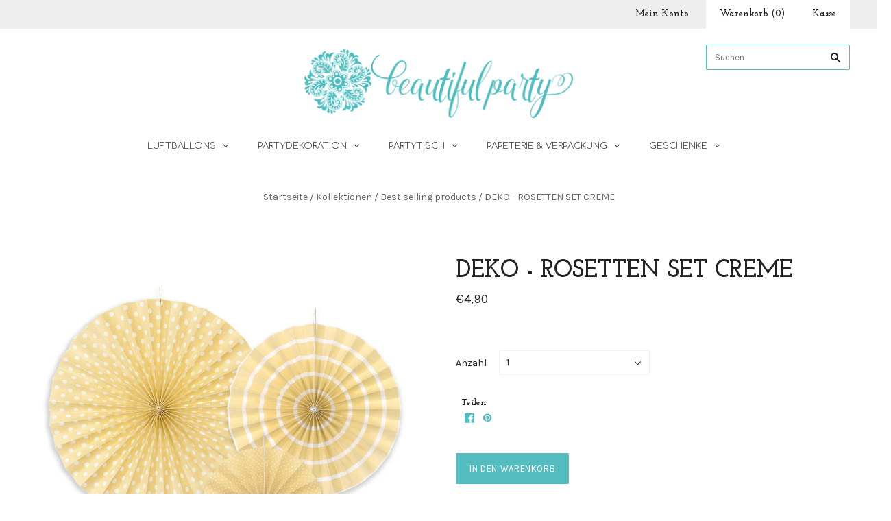

--- FILE ---
content_type: text/html; charset=utf-8
request_url: https://beautifulparty-shop.de/products/deko-rosetten-set-creme
body_size: 19406
content:
<!doctype html>
<!--[if lt IE 7]><html class="no-js lt-ie10 lt-ie9 lt-ie8 lt-ie7" lang="en"> <![endif]-->
<!--[if IE 7]><html class="no-js lt-ie10 lt-ie9 lt-ie8" lang="en"> <![endif]-->
<!--[if IE 8]><html class="no-js ie8 lt-ie10 lt-ie9" lang="en"> <![endif]-->
<!--[if IE 9 ]><html class="no-js ie9 lt-ie10"> <![endif]-->
<!--[if (gt IE 9)|!(IE)]><!--> <html class="no-js"> <!--<![endif]-->
<head>
  
  <!-- Infinite Options by ShopPad -->
  
  <script>
    window.Shoppad = window.Shoppad || {},
    window.Shoppad.apps = window.Shoppad.apps || {},
    window.Shoppad.apps.infiniteoptions = window.Shoppad.apps.infiniteoptions || {},
    window.Shoppad.apps.infiniteoptions.submitPriceModCartAnyways = true;
  </script>

  <script src="//d1liekpayvooaz.cloudfront.net/apps/customizery/customizery.js?shop=beautiful-party.myshopify.com"></script>

  <meta charset="utf-8">
  <meta http-equiv="X-UA-Compatible" content="IE=edge,chrome=1">

  <title>
    DEKO - ROSETTEN SET CREME

    

    

    
      &#8211; Beautiful Party
    
  </title>

  
    <meta name="description" content="Sehr schönes Rosetten Set aus Papier in creamfarben. Bestehend aus 3 Fächer mit einem Durchmesser von ca. 40 cm, 32 cm und 23 cm. Ob im Zickzack Look, mit weißen Punkten, Streifen oder einfarbig elegant, im Set ist dieses abwechslungsreiche Design ein Hingucker für jede Geburtstagsparty oder Hochzeitsfeier. Größe: Jewe" />
  

  
    <link rel="shortcut icon" href="//beautifulparty-shop.de/cdn/shop/files/Favicon_32x32.png?v=1613159402" type="image/png" />
  

  <link rel="canonical" href="https://beautifulparty-shop.de/products/deko-rosetten-set-creme" />
  <meta name="viewport" content="width=device-width,initial-scale=1" />

  <!-- "snippets/buddha-megamenu-before.liquid" was not rendered, the associated app was uninstalled -->
  <!-- "snippets/buddha-megamenu.liquid" was not rendered, the associated app was uninstalled -->
  <script>window.performance && window.performance.mark && window.performance.mark('shopify.content_for_header.start');</script><meta id="shopify-digital-wallet" name="shopify-digital-wallet" content="/18497165/digital_wallets/dialog">
<meta name="shopify-checkout-api-token" content="a7bf789eaba4d1f756edc2768f0bbce2">
<meta id="in-context-paypal-metadata" data-shop-id="18497165" data-venmo-supported="false" data-environment="production" data-locale="de_DE" data-paypal-v4="true" data-currency="EUR">
<link rel="alternate" type="application/json+oembed" href="https://beautifulparty-shop.de/products/deko-rosetten-set-creme.oembed">
<script async="async" src="/checkouts/internal/preloads.js?locale=de-DE"></script>
<script id="shopify-features" type="application/json">{"accessToken":"a7bf789eaba4d1f756edc2768f0bbce2","betas":["rich-media-storefront-analytics"],"domain":"beautifulparty-shop.de","predictiveSearch":true,"shopId":18497165,"locale":"de"}</script>
<script>var Shopify = Shopify || {};
Shopify.shop = "beautiful-party.myshopify.com";
Shopify.locale = "de";
Shopify.currency = {"active":"EUR","rate":"1.0"};
Shopify.country = "DE";
Shopify.theme = {"name":"Grid","id":177050065,"schema_name":"Grid","schema_version":"v2.0.3","theme_store_id":718,"role":"main"};
Shopify.theme.handle = "null";
Shopify.theme.style = {"id":null,"handle":null};
Shopify.cdnHost = "beautifulparty-shop.de/cdn";
Shopify.routes = Shopify.routes || {};
Shopify.routes.root = "/";</script>
<script type="module">!function(o){(o.Shopify=o.Shopify||{}).modules=!0}(window);</script>
<script>!function(o){function n(){var o=[];function n(){o.push(Array.prototype.slice.apply(arguments))}return n.q=o,n}var t=o.Shopify=o.Shopify||{};t.loadFeatures=n(),t.autoloadFeatures=n()}(window);</script>
<script id="shop-js-analytics" type="application/json">{"pageType":"product"}</script>
<script defer="defer" async type="module" src="//beautifulparty-shop.de/cdn/shopifycloud/shop-js/modules/v2/client.init-shop-cart-sync_KNlu3ypL.de.esm.js"></script>
<script defer="defer" async type="module" src="//beautifulparty-shop.de/cdn/shopifycloud/shop-js/modules/v2/chunk.common_SKKNcA3B.esm.js"></script>
<script type="module">
  await import("//beautifulparty-shop.de/cdn/shopifycloud/shop-js/modules/v2/client.init-shop-cart-sync_KNlu3ypL.de.esm.js");
await import("//beautifulparty-shop.de/cdn/shopifycloud/shop-js/modules/v2/chunk.common_SKKNcA3B.esm.js");

  window.Shopify.SignInWithShop?.initShopCartSync?.({"fedCMEnabled":true,"windoidEnabled":true});

</script>
<script>(function() {
  var isLoaded = false;
  function asyncLoad() {
    if (isLoaded) return;
    isLoaded = true;
    var urls = ["\/\/d1liekpayvooaz.cloudfront.net\/apps\/customizery\/customizery.js?shop=beautiful-party.myshopify.com","https:\/\/shopify.covet.pics\/covet-pics-widget-inject.js?shop=beautiful-party.myshopify.com","https:\/\/cdn.shopify.com\/s\/files\/1\/1849\/7165\/t\/2\/assets\/globo.menu.init.js?v=1605130346\u0026shop=beautiful-party.myshopify.com","https:\/\/cdn.shopify.com\/s\/files\/1\/1849\/7165\/t\/2\/assets\/globo.options.init.js?v=1615501255\u0026shop=beautiful-party.myshopify.com"];
    for (var i = 0; i < urls.length; i++) {
      var s = document.createElement('script');
      s.type = 'text/javascript';
      s.async = true;
      s.src = urls[i];
      var x = document.getElementsByTagName('script')[0];
      x.parentNode.insertBefore(s, x);
    }
  };
  if(window.attachEvent) {
    window.attachEvent('onload', asyncLoad);
  } else {
    window.addEventListener('load', asyncLoad, false);
  }
})();</script>
<script id="__st">var __st={"a":18497165,"offset":3600,"reqid":"db4fee2b-dd92-4f8e-96c7-6a0fb847c3e0-1766373359","pageurl":"beautifulparty-shop.de\/products\/deko-rosetten-set-creme","u":"6d0418a751fe","p":"product","rtyp":"product","rid":8827599569};</script>
<script>window.ShopifyPaypalV4VisibilityTracking = true;</script>
<script id="captcha-bootstrap">!function(){'use strict';const t='contact',e='account',n='new_comment',o=[[t,t],['blogs',n],['comments',n],[t,'customer']],c=[[e,'customer_login'],[e,'guest_login'],[e,'recover_customer_password'],[e,'create_customer']],r=t=>t.map((([t,e])=>`form[action*='/${t}']:not([data-nocaptcha='true']) input[name='form_type'][value='${e}']`)).join(','),a=t=>()=>t?[...document.querySelectorAll(t)].map((t=>t.form)):[];function s(){const t=[...o],e=r(t);return a(e)}const i='password',u='form_key',d=['recaptcha-v3-token','g-recaptcha-response','h-captcha-response',i],f=()=>{try{return window.sessionStorage}catch{return}},m='__shopify_v',_=t=>t.elements[u];function p(t,e,n=!1){try{const o=window.sessionStorage,c=JSON.parse(o.getItem(e)),{data:r}=function(t){const{data:e,action:n}=t;return t[m]||n?{data:e,action:n}:{data:t,action:n}}(c);for(const[e,n]of Object.entries(r))t.elements[e]&&(t.elements[e].value=n);n&&o.removeItem(e)}catch(o){console.error('form repopulation failed',{error:o})}}const l='form_type',E='cptcha';function T(t){t.dataset[E]=!0}const w=window,h=w.document,L='Shopify',v='ce_forms',y='captcha';let A=!1;((t,e)=>{const n=(g='f06e6c50-85a8-45c8-87d0-21a2b65856fe',I='https://cdn.shopify.com/shopifycloud/storefront-forms-hcaptcha/ce_storefront_forms_captcha_hcaptcha.v1.5.2.iife.js',D={infoText:'Durch hCaptcha geschützt',privacyText:'Datenschutz',termsText:'Allgemeine Geschäftsbedingungen'},(t,e,n)=>{const o=w[L][v],c=o.bindForm;if(c)return c(t,g,e,D).then(n);var r;o.q.push([[t,g,e,D],n]),r=I,A||(h.body.append(Object.assign(h.createElement('script'),{id:'captcha-provider',async:!0,src:r})),A=!0)});var g,I,D;w[L]=w[L]||{},w[L][v]=w[L][v]||{},w[L][v].q=[],w[L][y]=w[L][y]||{},w[L][y].protect=function(t,e){n(t,void 0,e),T(t)},Object.freeze(w[L][y]),function(t,e,n,w,h,L){const[v,y,A,g]=function(t,e,n){const i=e?o:[],u=t?c:[],d=[...i,...u],f=r(d),m=r(i),_=r(d.filter((([t,e])=>n.includes(e))));return[a(f),a(m),a(_),s()]}(w,h,L),I=t=>{const e=t.target;return e instanceof HTMLFormElement?e:e&&e.form},D=t=>v().includes(t);t.addEventListener('submit',(t=>{const e=I(t);if(!e)return;const n=D(e)&&!e.dataset.hcaptchaBound&&!e.dataset.recaptchaBound,o=_(e),c=g().includes(e)&&(!o||!o.value);(n||c)&&t.preventDefault(),c&&!n&&(function(t){try{if(!f())return;!function(t){const e=f();if(!e)return;const n=_(t);if(!n)return;const o=n.value;o&&e.removeItem(o)}(t);const e=Array.from(Array(32),(()=>Math.random().toString(36)[2])).join('');!function(t,e){_(t)||t.append(Object.assign(document.createElement('input'),{type:'hidden',name:u})),t.elements[u].value=e}(t,e),function(t,e){const n=f();if(!n)return;const o=[...t.querySelectorAll(`input[type='${i}']`)].map((({name:t})=>t)),c=[...d,...o],r={};for(const[a,s]of new FormData(t).entries())c.includes(a)||(r[a]=s);n.setItem(e,JSON.stringify({[m]:1,action:t.action,data:r}))}(t,e)}catch(e){console.error('failed to persist form',e)}}(e),e.submit())}));const S=(t,e)=>{t&&!t.dataset[E]&&(n(t,e.some((e=>e===t))),T(t))};for(const o of['focusin','change'])t.addEventListener(o,(t=>{const e=I(t);D(e)&&S(e,y())}));const B=e.get('form_key'),M=e.get(l),P=B&&M;t.addEventListener('DOMContentLoaded',(()=>{const t=y();if(P)for(const e of t)e.elements[l].value===M&&p(e,B);[...new Set([...A(),...v().filter((t=>'true'===t.dataset.shopifyCaptcha))])].forEach((e=>S(e,t)))}))}(h,new URLSearchParams(w.location.search),n,t,e,['guest_login'])})(!0,!0)}();</script>
<script integrity="sha256-4kQ18oKyAcykRKYeNunJcIwy7WH5gtpwJnB7kiuLZ1E=" data-source-attribution="shopify.loadfeatures" defer="defer" src="//beautifulparty-shop.de/cdn/shopifycloud/storefront/assets/storefront/load_feature-a0a9edcb.js" crossorigin="anonymous"></script>
<script data-source-attribution="shopify.dynamic_checkout.dynamic.init">var Shopify=Shopify||{};Shopify.PaymentButton=Shopify.PaymentButton||{isStorefrontPortableWallets:!0,init:function(){window.Shopify.PaymentButton.init=function(){};var t=document.createElement("script");t.src="https://beautifulparty-shop.de/cdn/shopifycloud/portable-wallets/latest/portable-wallets.de.js",t.type="module",document.head.appendChild(t)}};
</script>
<script data-source-attribution="shopify.dynamic_checkout.buyer_consent">
  function portableWalletsHideBuyerConsent(e){var t=document.getElementById("shopify-buyer-consent"),n=document.getElementById("shopify-subscription-policy-button");t&&n&&(t.classList.add("hidden"),t.setAttribute("aria-hidden","true"),n.removeEventListener("click",e))}function portableWalletsShowBuyerConsent(e){var t=document.getElementById("shopify-buyer-consent"),n=document.getElementById("shopify-subscription-policy-button");t&&n&&(t.classList.remove("hidden"),t.removeAttribute("aria-hidden"),n.addEventListener("click",e))}window.Shopify?.PaymentButton&&(window.Shopify.PaymentButton.hideBuyerConsent=portableWalletsHideBuyerConsent,window.Shopify.PaymentButton.showBuyerConsent=portableWalletsShowBuyerConsent);
</script>
<script data-source-attribution="shopify.dynamic_checkout.cart.bootstrap">document.addEventListener("DOMContentLoaded",(function(){function t(){return document.querySelector("shopify-accelerated-checkout-cart, shopify-accelerated-checkout")}if(t())Shopify.PaymentButton.init();else{new MutationObserver((function(e,n){t()&&(Shopify.PaymentButton.init(),n.disconnect())})).observe(document.body,{childList:!0,subtree:!0})}}));
</script>
<link id="shopify-accelerated-checkout-styles" rel="stylesheet" media="screen" href="https://beautifulparty-shop.de/cdn/shopifycloud/portable-wallets/latest/accelerated-checkout-backwards-compat.css" crossorigin="anonymous">
<style id="shopify-accelerated-checkout-cart">
        #shopify-buyer-consent {
  margin-top: 1em;
  display: inline-block;
  width: 100%;
}

#shopify-buyer-consent.hidden {
  display: none;
}

#shopify-subscription-policy-button {
  background: none;
  border: none;
  padding: 0;
  text-decoration: underline;
  font-size: inherit;
  cursor: pointer;
}

#shopify-subscription-policy-button::before {
  box-shadow: none;
}

      </style>

<script>window.performance && window.performance.mark && window.performance.mark('shopify.content_for_header.end');</script>

  

<meta property="og:site_name" content="Beautiful Party" />
<meta property="og:url" content="https://beautifulparty-shop.de/products/deko-rosetten-set-creme" />
<meta property="og:title" content="DEKO - ROSETTEN SET CREME" />

  <meta property="og:description" content="Sehr schönes Rosetten Set aus Papier in creamfarben. Bestehend aus 3 Fächer mit einem Durchmesser von ca. 40 cm, 32 cm und 23 cm. Ob im Zickzack Look, mit weißen Punkten, Streifen oder einfarbig elegant, im Set ist dieses abwechslungsreiche Design ein Hingucker für jede Geburtstagsparty oder Hochzeitsfeier. Größe: Jewe" />


  <meta property="og:type" content="product">
  
    <meta property="og:image" content="http://beautifulparty-shop.de/cdn/shop/products/RPK1-079_01_grande.jpg?v=1490863148" />
    <meta property="og:image:secure_url" content="https://beautifulparty-shop.de/cdn/shop/products/RPK1-079_01_grande.jpg?v=1490863148" />
  
    <meta property="og:image" content="http://beautifulparty-shop.de/cdn/shop/products/RPK1-079_04_grande.jpg?v=1490863151" />
    <meta property="og:image:secure_url" content="https://beautifulparty-shop.de/cdn/shop/products/RPK1-079_04_grande.jpg?v=1490863151" />
  
  <meta property="og:price:amount" content="4,90">
  <meta property="og:price:currency" content="EUR">




<meta name="twitter:card" content="summary">



  <meta property="twitter:description" content="Sehr schönes Rosetten Set aus Papier in creamfarben. Bestehend aus 3 Fächer mit einem Durchmesser von ca. 40 cm, 32 cm und 23 cm. Ob im Zickzack Look, mit weißen Punkten, Streifen oder einfarbig elegant, im Set ist dieses abwechslungsreiche Design ein Hingucker für jede Geburtstagsparty oder Hochzeitsfeier. Größe: Jewe" />


<meta name="twitter:url" content="https://beautifulparty-shop.de/products/deko-rosetten-set-creme">


  <meta name="twitter:title" content="DEKO - ROSETTEN SET CREME">
  <meta name="twitter:image" content="http://beautifulparty-shop.de/cdn/shop/products/RPK1-079_01_grande.jpg?v=1490863148">



  <!-- Theme CSS -->
  <link href="//beautifulparty-shop.de/cdn/shop/t/2/assets/theme.scss.css?v=141824730084226664151674755501" rel="stylesheet" type="text/css" media="all" />

  

  <!-- Third Party JS Libraries -->
  <script src="//beautifulparty-shop.de/cdn/shop/t/2/assets/modernizr-2.8.2.min.js?v=38612161053245547031490000379" type="text/javascript"></script>

  <!-- Theme object -->
  <script>
  var Theme = {};
  Theme.version = "2.0.3";

  Theme.currency = 'EUR';
  Theme.defaultCurrency = 'EUR';
  Theme.moneyFormat = "€{{ amount_with_comma_separator }}";
  Theme.moneyFormatCurrency = "€{{ amount_with_comma_separator }}\t EUR";

  Theme.addToCartText = "In den Warenkorb";
  Theme.soldOutText = "Ausverkauft";
  Theme.unavailableText = "Nicht verfügbar";
  Theme.processingText = "Processing...";
  Theme.pleaseSelectText = "Bitte wählen";

  Theme.addToCartSuccess = "**product** WURDE ZU DEIMEN WARENKORB HINZUGEFÜGT. WEITER ZUM WAREMKORB **cart_link** WEITER EINKAUFEN **continue_link** ZUR KASSE **checkout_link**.";

  

  Theme.shippingCalculator = true;
  Theme.shippingButton = "Versandkosten berechnen";
  Theme.shippingDisabled = "Berechnen...";

  

  Theme.shippingCalcErrorMessage = "Error: PLZ **error_message**";
  Theme.shippingCalcMultiRates = "Es gibt ${rates.length} verschiedene Versandkosten für ${address}, beginnend bei";
  Theme.shippingCalcOneRate = "Es gibt einen Versand-Preis für ${address}.";
  Theme.shippingCalcNoRates = "Wir versenden nicht an dieses Ziel.";
  Theme.shippingCalcRateValues = "**rate_title** bei **rate**";

  

  

  

  

  

  Theme.itemRemovedFromCart = "{{ item_title }} entfernen";
  Theme.itemRemovedFromCartUndo = "Undo?";

  

  Theme.cartText = "Warenkorb";
  Theme.itemRemovedFromCart = "{{ item_title }} entfernen";

  Theme.quickShop = false;
  Theme.relatedProducts = null;
  Theme.featuredProducts = null;

  // For selecting the first available variant
  var FirstVariant = {};
</script>


  <script>
    window.products = {};
  </script>

  <!-- QIKIFY NAVIGATOR START --> <script id="qikify-navigator"> 'use strict'; var shopifyCurrencyFormat = "€{{ amount_with_comma_separator }}"; var shopifyLinkLists = [{ id: "main-menu", title: "Main Menu", items: ["/collections/papeterie-verpackung","/collections/hochzeit","/collections/geschenke",], },{ id: "footer", title: "Informationen", items: ["/pages/allgemeine-geschaftsbedingungen-des-onlineshops-beautiful-party","/pages/impressum","/pages/datenschutzerklarung-des-onlineshops-beautiful-party","/pages/wiederrufsrecht",], },{ id: "kundenservice", title: "Kundenservice", items: ["/pages/zahlung","/pages/versand","/pages/kontakt",], },{ id: "beautiful-party", title: "Beautiful Party", items: ["/pages/uber-uns-x","/pages/events","/pages/vintage-verleih","/blogs/news","/pages/freunde-partner",], },{ id: "partydekoration", title: "PARTYDEKORATION", items: ["/collections/photobooth-props","/collections/party-schilder","/collections/konfetti-konfettibomben","/collections/wimpelketten-girlanden","/collections/wabenballe-rosetten","/collections/pom-poms-lampions",], },{ id: "papeterie-verpackung", title: "PAPETERIE & VERPACKUNG", items: ["/collections/wunschkarten","/collections/schon-verpackt",], },{ id: "geschenke", title: "GESCHENKE", items: ["/collections/gastgeschenke","/collections/geschenke-mit-liebe",], },{ id: "partytisch", title: "PARTYTISCH", items: ["/collections/partytisch","/collections/candy-bar",], },{ id: "795554577-child-45f1247a94c401bb373fde7118051e73-legacy-partygeschirr", title: "Partygeschirr", items: ["/collections/teller","/collections/becher","/collections/besteck","/collections/strohhalme","/collections/servietten-untersetzer","/collections/snack-popcorn-eisbecher",], },{ id: "795554705-child-51c94eb9652f7522e5fbb292ad7eea2d-legacy-candy-bar", title: "Candy Bar", items: ["/collections/tortenplatten-etageren","/collections/tortendekor-kerzen","/collections/snack-popcorn-eisbecher","/collections/tuten-boxen",], },{ id: "794423249-child-6829e3997c83d84799b8cd4e59ab0a68-legacy-einladung-wunschkarten", title: "Einladung & Wunschkarten", items: ["/collections/wunschkarten",], },{ id: "795509521-child-7eb270c0066ccc4bf6301bae3490547a-legacy-schon-verpackt", title: "Schön Verpackt", items: ["/collections/geschenkpapier","/collections/baeckergarn-schleifen","/collections/geschenkanhaenger","/collections/tuten-boxen",], },{ id: "luftballons", title: "LUFTBALLONS ", items: ["/collections/personalisierte-luftballons","/collections/ballonbox-geschenkkorb","/collections/ballon-bouquets","/collections/ballongeschenk","/collections/folienballons","/collections/riesenballons-set","/collections/riesenballons","/collections/ballongirlanden-und-bogen/ballongirlande","/pages/dekoration-service","/pages/ballon-versand-lieferservice-abholung",], },{ id: "valentinstag", title: "VALENTINSTAG", items: ["/collections/valentinestag/Heliumballons+Liebe+Valentinstag+Herzballons+Personalisierte-Ballons",], },{ id: "anlasse", title: "ANLÄSSE", items: ["/collections/hochzeit/Hochzeitsdekoration","/collections/muttertag","/collections/valentinestag","/collections/vatertag",], },{ id: "muttertag", title: "Muttertag", items: ["/collections/luftballons-zum-muttertag/Heliumballons+Liebe+Valentinstag+Herzballons+Personalisierte-Ballons","/collections/geschenke-zum-muttertag/Geschenke+Geschenke-zum-Muttertag+Liebe+Mama+Personalisierter-Geschenke",], },{ id: "customer-account-main-menu", title: "Hauptmenü des Kundenkontos", items: ["/","https://shopify.com/18497165/account/orders?locale=de&region_country=DE",], },]; window.shopifyLinkLists = shopifyLinkLists; window.shopifyCurrencyFormat = shopifyCurrencyFormat; </script> <!-- QIKIFY NAVIGATOR END -->
  <script id="qikify-smartmenu-status" type="application/json">1</script><script id="qikify-smartmenu-data" type="application/json">{"menu_selector":"navigator","theme_selector":"all","transition":"fade","trigger":"hover","show_indicator":true,"show_mobile_indicator":true,"submenu_fullwidth":true,"menu_height":"50","alignment":"center","root_padding":"10","megamenu":[{"id":"tmenu-menu-227922","setting":{"item_layout":"text","submenu_type":"flyout","submenu_mega_position":"fullwidth","title":"LUFBALLONS","url":{"type":{"id":"collection","icon":["fas","columns"],"name":"Collection"},"collection":{"id":419617809,"handle":"luftballon","title":"Luftballons","image":{"created_at":"2017-05-16T21:08:30+02:00","alt":"","width":600,"height":600,"src":"https:\/\/cdn.shopify.com\/s\/files\/1\/1849\/7165\/collections\/Ballons.jpg?v=1494961710"}}}},"menus":[{"id":"tmenu-menu-705722","setting":{"item_layout":"text","title":"Personalisierte Luftballons","url":{"type":{"id":"collection","icon":["fas","columns"],"name":"Collection"},"collection":{"id":87720853563,"handle":"personalisierte-luftballons","title":"Personalisierte Luftballons","image":{"created_at":"2019-04-18T16:34:08+02:00","alt":null,"width":3456,"height":5184,"src":"https:\/\/cdn.shopify.com\/s\/files\/1\/1849\/7165\/collections\/IMG_3246.jpg?v=1555598049"}}}},"menus":[]},{"id":"tmenu-menu-163593","setting":{"item_layout":"text","title":"Luftballons","url":{"type":{"id":"collection","icon":["fas","columns"],"name":"Collection"},"collection":{"id":"gid:\/\/shopify\/Collection\/419617809","handle":"luftballon","title":"Luftballons","image":{"altText":"","id":"gid:\/\/shopify\/CollectionImage\/558265553","originalSrc":"https:\/\/cdn.shopify.com\/s\/files\/1\/1849\/7165\/collections\/Ballons.jpg?v=1494961710","src":"https:\/\/cdn.shopify.com\/s\/files\/1\/1849\/7165\/collections\/Ballons.jpg?v=1494961710"}}}},"menus":[]},{"id":"tmenu-menu-815411","setting":{"item_layout":"text","title":"Folienballons","url":{"type":{"id":"collection","icon":["fas","columns"],"name":"Collection"},"collection":{"id":424249617,"handle":"folienballons","title":"Folienballons","image":{"created_at":"2017-05-16T21:18:32+02:00","alt":"","width":600,"height":600,"src":"https:\/\/cdn.shopify.com\/s\/files\/1\/1849\/7165\/collections\/Follienballons.jpg?v=1494962312"}}}},"menus":[]}],"hide_submenu":true}]}</script>
  <script type="text/javascript" src="https://sdk.qikify.com/tmenu/app-v5.js?token=lB2XXZmrvpLTokDysZFxgDmWTEQ1hDAq&shop=beautiful-party.myshopify.com" defer="defer"></script>
<link href="https://monorail-edge.shopifysvc.com" rel="dns-prefetch">
<script>(function(){if ("sendBeacon" in navigator && "performance" in window) {try {var session_token_from_headers = performance.getEntriesByType('navigation')[0].serverTiming.find(x => x.name == '_s').description;} catch {var session_token_from_headers = undefined;}var session_cookie_matches = document.cookie.match(/_shopify_s=([^;]*)/);var session_token_from_cookie = session_cookie_matches && session_cookie_matches.length === 2 ? session_cookie_matches[1] : "";var session_token = session_token_from_headers || session_token_from_cookie || "";function handle_abandonment_event(e) {var entries = performance.getEntries().filter(function(entry) {return /monorail-edge.shopifysvc.com/.test(entry.name);});if (!window.abandonment_tracked && entries.length === 0) {window.abandonment_tracked = true;var currentMs = Date.now();var navigation_start = performance.timing.navigationStart;var payload = {shop_id: 18497165,url: window.location.href,navigation_start,duration: currentMs - navigation_start,session_token,page_type: "product"};window.navigator.sendBeacon("https://monorail-edge.shopifysvc.com/v1/produce", JSON.stringify({schema_id: "online_store_buyer_site_abandonment/1.1",payload: payload,metadata: {event_created_at_ms: currentMs,event_sent_at_ms: currentMs}}));}}window.addEventListener('pagehide', handle_abandonment_event);}}());</script>
<script id="web-pixels-manager-setup">(function e(e,d,r,n,o){if(void 0===o&&(o={}),!Boolean(null===(a=null===(i=window.Shopify)||void 0===i?void 0:i.analytics)||void 0===a?void 0:a.replayQueue)){var i,a;window.Shopify=window.Shopify||{};var t=window.Shopify;t.analytics=t.analytics||{};var s=t.analytics;s.replayQueue=[],s.publish=function(e,d,r){return s.replayQueue.push([e,d,r]),!0};try{self.performance.mark("wpm:start")}catch(e){}var l=function(){var e={modern:/Edge?\/(1{2}[4-9]|1[2-9]\d|[2-9]\d{2}|\d{4,})\.\d+(\.\d+|)|Firefox\/(1{2}[4-9]|1[2-9]\d|[2-9]\d{2}|\d{4,})\.\d+(\.\d+|)|Chrom(ium|e)\/(9{2}|\d{3,})\.\d+(\.\d+|)|(Maci|X1{2}).+ Version\/(15\.\d+|(1[6-9]|[2-9]\d|\d{3,})\.\d+)([,.]\d+|)( \(\w+\)|)( Mobile\/\w+|) Safari\/|Chrome.+OPR\/(9{2}|\d{3,})\.\d+\.\d+|(CPU[ +]OS|iPhone[ +]OS|CPU[ +]iPhone|CPU IPhone OS|CPU iPad OS)[ +]+(15[._]\d+|(1[6-9]|[2-9]\d|\d{3,})[._]\d+)([._]\d+|)|Android:?[ /-](13[3-9]|1[4-9]\d|[2-9]\d{2}|\d{4,})(\.\d+|)(\.\d+|)|Android.+Firefox\/(13[5-9]|1[4-9]\d|[2-9]\d{2}|\d{4,})\.\d+(\.\d+|)|Android.+Chrom(ium|e)\/(13[3-9]|1[4-9]\d|[2-9]\d{2}|\d{4,})\.\d+(\.\d+|)|SamsungBrowser\/([2-9]\d|\d{3,})\.\d+/,legacy:/Edge?\/(1[6-9]|[2-9]\d|\d{3,})\.\d+(\.\d+|)|Firefox\/(5[4-9]|[6-9]\d|\d{3,})\.\d+(\.\d+|)|Chrom(ium|e)\/(5[1-9]|[6-9]\d|\d{3,})\.\d+(\.\d+|)([\d.]+$|.*Safari\/(?![\d.]+ Edge\/[\d.]+$))|(Maci|X1{2}).+ Version\/(10\.\d+|(1[1-9]|[2-9]\d|\d{3,})\.\d+)([,.]\d+|)( \(\w+\)|)( Mobile\/\w+|) Safari\/|Chrome.+OPR\/(3[89]|[4-9]\d|\d{3,})\.\d+\.\d+|(CPU[ +]OS|iPhone[ +]OS|CPU[ +]iPhone|CPU IPhone OS|CPU iPad OS)[ +]+(10[._]\d+|(1[1-9]|[2-9]\d|\d{3,})[._]\d+)([._]\d+|)|Android:?[ /-](13[3-9]|1[4-9]\d|[2-9]\d{2}|\d{4,})(\.\d+|)(\.\d+|)|Mobile Safari.+OPR\/([89]\d|\d{3,})\.\d+\.\d+|Android.+Firefox\/(13[5-9]|1[4-9]\d|[2-9]\d{2}|\d{4,})\.\d+(\.\d+|)|Android.+Chrom(ium|e)\/(13[3-9]|1[4-9]\d|[2-9]\d{2}|\d{4,})\.\d+(\.\d+|)|Android.+(UC? ?Browser|UCWEB|U3)[ /]?(15\.([5-9]|\d{2,})|(1[6-9]|[2-9]\d|\d{3,})\.\d+)\.\d+|SamsungBrowser\/(5\.\d+|([6-9]|\d{2,})\.\d+)|Android.+MQ{2}Browser\/(14(\.(9|\d{2,})|)|(1[5-9]|[2-9]\d|\d{3,})(\.\d+|))(\.\d+|)|K[Aa][Ii]OS\/(3\.\d+|([4-9]|\d{2,})\.\d+)(\.\d+|)/},d=e.modern,r=e.legacy,n=navigator.userAgent;return n.match(d)?"modern":n.match(r)?"legacy":"unknown"}(),u="modern"===l?"modern":"legacy",c=(null!=n?n:{modern:"",legacy:""})[u],f=function(e){return[e.baseUrl,"/wpm","/b",e.hashVersion,"modern"===e.buildTarget?"m":"l",".js"].join("")}({baseUrl:d,hashVersion:r,buildTarget:u}),m=function(e){var d=e.version,r=e.bundleTarget,n=e.surface,o=e.pageUrl,i=e.monorailEndpoint;return{emit:function(e){var a=e.status,t=e.errorMsg,s=(new Date).getTime(),l=JSON.stringify({metadata:{event_sent_at_ms:s},events:[{schema_id:"web_pixels_manager_load/3.1",payload:{version:d,bundle_target:r,page_url:o,status:a,surface:n,error_msg:t},metadata:{event_created_at_ms:s}}]});if(!i)return console&&console.warn&&console.warn("[Web Pixels Manager] No Monorail endpoint provided, skipping logging."),!1;try{return self.navigator.sendBeacon.bind(self.navigator)(i,l)}catch(e){}var u=new XMLHttpRequest;try{return u.open("POST",i,!0),u.setRequestHeader("Content-Type","text/plain"),u.send(l),!0}catch(e){return console&&console.warn&&console.warn("[Web Pixels Manager] Got an unhandled error while logging to Monorail."),!1}}}}({version:r,bundleTarget:l,surface:e.surface,pageUrl:self.location.href,monorailEndpoint:e.monorailEndpoint});try{o.browserTarget=l,function(e){var d=e.src,r=e.async,n=void 0===r||r,o=e.onload,i=e.onerror,a=e.sri,t=e.scriptDataAttributes,s=void 0===t?{}:t,l=document.createElement("script"),u=document.querySelector("head"),c=document.querySelector("body");if(l.async=n,l.src=d,a&&(l.integrity=a,l.crossOrigin="anonymous"),s)for(var f in s)if(Object.prototype.hasOwnProperty.call(s,f))try{l.dataset[f]=s[f]}catch(e){}if(o&&l.addEventListener("load",o),i&&l.addEventListener("error",i),u)u.appendChild(l);else{if(!c)throw new Error("Did not find a head or body element to append the script");c.appendChild(l)}}({src:f,async:!0,onload:function(){if(!function(){var e,d;return Boolean(null===(d=null===(e=window.Shopify)||void 0===e?void 0:e.analytics)||void 0===d?void 0:d.initialized)}()){var d=window.webPixelsManager.init(e)||void 0;if(d){var r=window.Shopify.analytics;r.replayQueue.forEach((function(e){var r=e[0],n=e[1],o=e[2];d.publishCustomEvent(r,n,o)})),r.replayQueue=[],r.publish=d.publishCustomEvent,r.visitor=d.visitor,r.initialized=!0}}},onerror:function(){return m.emit({status:"failed",errorMsg:"".concat(f," has failed to load")})},sri:function(e){var d=/^sha384-[A-Za-z0-9+/=]+$/;return"string"==typeof e&&d.test(e)}(c)?c:"",scriptDataAttributes:o}),m.emit({status:"loading"})}catch(e){m.emit({status:"failed",errorMsg:(null==e?void 0:e.message)||"Unknown error"})}}})({shopId: 18497165,storefrontBaseUrl: "https://beautifulparty-shop.de",extensionsBaseUrl: "https://extensions.shopifycdn.com/cdn/shopifycloud/web-pixels-manager",monorailEndpoint: "https://monorail-edge.shopifysvc.com/unstable/produce_batch",surface: "storefront-renderer",enabledBetaFlags: ["2dca8a86"],webPixelsConfigList: [{"id":"351535372","configuration":"{\"pixel_id\":\"855107942016251\",\"pixel_type\":\"facebook_pixel\",\"metaapp_system_user_token\":\"-\"}","eventPayloadVersion":"v1","runtimeContext":"OPEN","scriptVersion":"ca16bc87fe92b6042fbaa3acc2fbdaa6","type":"APP","apiClientId":2329312,"privacyPurposes":["ANALYTICS","MARKETING","SALE_OF_DATA"],"dataSharingAdjustments":{"protectedCustomerApprovalScopes":["read_customer_address","read_customer_email","read_customer_name","read_customer_personal_data","read_customer_phone"]}},{"id":"153616652","configuration":"{\"tagID\":\"2613024043519\"}","eventPayloadVersion":"v1","runtimeContext":"STRICT","scriptVersion":"18031546ee651571ed29edbe71a3550b","type":"APP","apiClientId":3009811,"privacyPurposes":["ANALYTICS","MARKETING","SALE_OF_DATA"],"dataSharingAdjustments":{"protectedCustomerApprovalScopes":["read_customer_address","read_customer_email","read_customer_name","read_customer_personal_data","read_customer_phone"]}},{"id":"196837644","eventPayloadVersion":"v1","runtimeContext":"LAX","scriptVersion":"1","type":"CUSTOM","privacyPurposes":["ANALYTICS"],"name":"Google Analytics tag (migrated)"},{"id":"shopify-app-pixel","configuration":"{}","eventPayloadVersion":"v1","runtimeContext":"STRICT","scriptVersion":"0450","apiClientId":"shopify-pixel","type":"APP","privacyPurposes":["ANALYTICS","MARKETING"]},{"id":"shopify-custom-pixel","eventPayloadVersion":"v1","runtimeContext":"LAX","scriptVersion":"0450","apiClientId":"shopify-pixel","type":"CUSTOM","privacyPurposes":["ANALYTICS","MARKETING"]}],isMerchantRequest: false,initData: {"shop":{"name":"Beautiful Party","paymentSettings":{"currencyCode":"EUR"},"myshopifyDomain":"beautiful-party.myshopify.com","countryCode":"DE","storefrontUrl":"https:\/\/beautifulparty-shop.de"},"customer":null,"cart":null,"checkout":null,"productVariants":[{"price":{"amount":4.9,"currencyCode":"EUR"},"product":{"title":"DEKO - ROSETTEN SET CREME","vendor":"Beautiful Party","id":"8827599569","untranslatedTitle":"DEKO - ROSETTEN SET CREME","url":"\/products\/deko-rosetten-set-creme","type":"Wabenbälle \u0026 Rosetten"},"id":"31822626449","image":{"src":"\/\/beautifulparty-shop.de\/cdn\/shop\/products\/RPK1-079_01.jpg?v=1490863148"},"sku":"","title":"Ø ca. 40cm, 32cm, 23cm","untranslatedTitle":"Ø ca. 40cm, 32cm, 23cm"}],"purchasingCompany":null},},"https://beautifulparty-shop.de/cdn","1e0b1122w61c904dfpc855754am2b403ea2",{"modern":"","legacy":""},{"shopId":"18497165","storefrontBaseUrl":"https:\/\/beautifulparty-shop.de","extensionBaseUrl":"https:\/\/extensions.shopifycdn.com\/cdn\/shopifycloud\/web-pixels-manager","surface":"storefront-renderer","enabledBetaFlags":"[\"2dca8a86\"]","isMerchantRequest":"false","hashVersion":"1e0b1122w61c904dfpc855754am2b403ea2","publish":"custom","events":"[[\"page_viewed\",{}],[\"product_viewed\",{\"productVariant\":{\"price\":{\"amount\":4.9,\"currencyCode\":\"EUR\"},\"product\":{\"title\":\"DEKO - ROSETTEN SET CREME\",\"vendor\":\"Beautiful Party\",\"id\":\"8827599569\",\"untranslatedTitle\":\"DEKO - ROSETTEN SET CREME\",\"url\":\"\/products\/deko-rosetten-set-creme\",\"type\":\"Wabenbälle \u0026 Rosetten\"},\"id\":\"31822626449\",\"image\":{\"src\":\"\/\/beautifulparty-shop.de\/cdn\/shop\/products\/RPK1-079_01.jpg?v=1490863148\"},\"sku\":\"\",\"title\":\"Ø ca. 40cm, 32cm, 23cm\",\"untranslatedTitle\":\"Ø ca. 40cm, 32cm, 23cm\"}}]]"});</script><script>
  window.ShopifyAnalytics = window.ShopifyAnalytics || {};
  window.ShopifyAnalytics.meta = window.ShopifyAnalytics.meta || {};
  window.ShopifyAnalytics.meta.currency = 'EUR';
  var meta = {"product":{"id":8827599569,"gid":"gid:\/\/shopify\/Product\/8827599569","vendor":"Beautiful Party","type":"Wabenbälle \u0026 Rosetten","variants":[{"id":31822626449,"price":490,"name":"DEKO - ROSETTEN SET CREME - Ø ca. 40cm, 32cm, 23cm","public_title":"Ø ca. 40cm, 32cm, 23cm","sku":""}],"remote":false},"page":{"pageType":"product","resourceType":"product","resourceId":8827599569}};
  for (var attr in meta) {
    window.ShopifyAnalytics.meta[attr] = meta[attr];
  }
</script>
<script class="analytics">
  (function () {
    var customDocumentWrite = function(content) {
      var jquery = null;

      if (window.jQuery) {
        jquery = window.jQuery;
      } else if (window.Checkout && window.Checkout.$) {
        jquery = window.Checkout.$;
      }

      if (jquery) {
        jquery('body').append(content);
      }
    };

    var hasLoggedConversion = function(token) {
      if (token) {
        return document.cookie.indexOf('loggedConversion=' + token) !== -1;
      }
      return false;
    }

    var setCookieIfConversion = function(token) {
      if (token) {
        var twoMonthsFromNow = new Date(Date.now());
        twoMonthsFromNow.setMonth(twoMonthsFromNow.getMonth() + 2);

        document.cookie = 'loggedConversion=' + token + '; expires=' + twoMonthsFromNow;
      }
    }

    var trekkie = window.ShopifyAnalytics.lib = window.trekkie = window.trekkie || [];
    if (trekkie.integrations) {
      return;
    }
    trekkie.methods = [
      'identify',
      'page',
      'ready',
      'track',
      'trackForm',
      'trackLink'
    ];
    trekkie.factory = function(method) {
      return function() {
        var args = Array.prototype.slice.call(arguments);
        args.unshift(method);
        trekkie.push(args);
        return trekkie;
      };
    };
    for (var i = 0; i < trekkie.methods.length; i++) {
      var key = trekkie.methods[i];
      trekkie[key] = trekkie.factory(key);
    }
    trekkie.load = function(config) {
      trekkie.config = config || {};
      trekkie.config.initialDocumentCookie = document.cookie;
      var first = document.getElementsByTagName('script')[0];
      var script = document.createElement('script');
      script.type = 'text/javascript';
      script.onerror = function(e) {
        var scriptFallback = document.createElement('script');
        scriptFallback.type = 'text/javascript';
        scriptFallback.onerror = function(error) {
                var Monorail = {
      produce: function produce(monorailDomain, schemaId, payload) {
        var currentMs = new Date().getTime();
        var event = {
          schema_id: schemaId,
          payload: payload,
          metadata: {
            event_created_at_ms: currentMs,
            event_sent_at_ms: currentMs
          }
        };
        return Monorail.sendRequest("https://" + monorailDomain + "/v1/produce", JSON.stringify(event));
      },
      sendRequest: function sendRequest(endpointUrl, payload) {
        // Try the sendBeacon API
        if (window && window.navigator && typeof window.navigator.sendBeacon === 'function' && typeof window.Blob === 'function' && !Monorail.isIos12()) {
          var blobData = new window.Blob([payload], {
            type: 'text/plain'
          });

          if (window.navigator.sendBeacon(endpointUrl, blobData)) {
            return true;
          } // sendBeacon was not successful

        } // XHR beacon

        var xhr = new XMLHttpRequest();

        try {
          xhr.open('POST', endpointUrl);
          xhr.setRequestHeader('Content-Type', 'text/plain');
          xhr.send(payload);
        } catch (e) {
          console.log(e);
        }

        return false;
      },
      isIos12: function isIos12() {
        return window.navigator.userAgent.lastIndexOf('iPhone; CPU iPhone OS 12_') !== -1 || window.navigator.userAgent.lastIndexOf('iPad; CPU OS 12_') !== -1;
      }
    };
    Monorail.produce('monorail-edge.shopifysvc.com',
      'trekkie_storefront_load_errors/1.1',
      {shop_id: 18497165,
      theme_id: 177050065,
      app_name: "storefront",
      context_url: window.location.href,
      source_url: "//beautifulparty-shop.de/cdn/s/trekkie.storefront.4b0d51228c8d1703f19d66468963c9de55bf59b0.min.js"});

        };
        scriptFallback.async = true;
        scriptFallback.src = '//beautifulparty-shop.de/cdn/s/trekkie.storefront.4b0d51228c8d1703f19d66468963c9de55bf59b0.min.js';
        first.parentNode.insertBefore(scriptFallback, first);
      };
      script.async = true;
      script.src = '//beautifulparty-shop.de/cdn/s/trekkie.storefront.4b0d51228c8d1703f19d66468963c9de55bf59b0.min.js';
      first.parentNode.insertBefore(script, first);
    };
    trekkie.load(
      {"Trekkie":{"appName":"storefront","development":false,"defaultAttributes":{"shopId":18497165,"isMerchantRequest":null,"themeId":177050065,"themeCityHash":"1955503449388363209","contentLanguage":"de","currency":"EUR","eventMetadataId":"4c4e087e-b870-4ee3-89f3-d00e26e2c9d0"},"isServerSideCookieWritingEnabled":true,"monorailRegion":"shop_domain","enabledBetaFlags":["65f19447"]},"Session Attribution":{},"S2S":{"facebookCapiEnabled":true,"source":"trekkie-storefront-renderer","apiClientId":580111}}
    );

    var loaded = false;
    trekkie.ready(function() {
      if (loaded) return;
      loaded = true;

      window.ShopifyAnalytics.lib = window.trekkie;

      var originalDocumentWrite = document.write;
      document.write = customDocumentWrite;
      try { window.ShopifyAnalytics.merchantGoogleAnalytics.call(this); } catch(error) {};
      document.write = originalDocumentWrite;

      window.ShopifyAnalytics.lib.page(null,{"pageType":"product","resourceType":"product","resourceId":8827599569,"shopifyEmitted":true});

      var match = window.location.pathname.match(/checkouts\/(.+)\/(thank_you|post_purchase)/)
      var token = match? match[1]: undefined;
      if (!hasLoggedConversion(token)) {
        setCookieIfConversion(token);
        window.ShopifyAnalytics.lib.track("Viewed Product",{"currency":"EUR","variantId":31822626449,"productId":8827599569,"productGid":"gid:\/\/shopify\/Product\/8827599569","name":"DEKO - ROSETTEN SET CREME - Ø ca. 40cm, 32cm, 23cm","price":"4.90","sku":"","brand":"Beautiful Party","variant":"Ø ca. 40cm, 32cm, 23cm","category":"Wabenbälle \u0026 Rosetten","nonInteraction":true,"remote":false},undefined,undefined,{"shopifyEmitted":true});
      window.ShopifyAnalytics.lib.track("monorail:\/\/trekkie_storefront_viewed_product\/1.1",{"currency":"EUR","variantId":31822626449,"productId":8827599569,"productGid":"gid:\/\/shopify\/Product\/8827599569","name":"DEKO - ROSETTEN SET CREME - Ø ca. 40cm, 32cm, 23cm","price":"4.90","sku":"","brand":"Beautiful Party","variant":"Ø ca. 40cm, 32cm, 23cm","category":"Wabenbälle \u0026 Rosetten","nonInteraction":true,"remote":false,"referer":"https:\/\/beautifulparty-shop.de\/products\/deko-rosetten-set-creme"});
      }
    });


        var eventsListenerScript = document.createElement('script');
        eventsListenerScript.async = true;
        eventsListenerScript.src = "//beautifulparty-shop.de/cdn/shopifycloud/storefront/assets/shop_events_listener-3da45d37.js";
        document.getElementsByTagName('head')[0].appendChild(eventsListenerScript);

})();</script>
  <script>
  if (!window.ga || (window.ga && typeof window.ga !== 'function')) {
    window.ga = function ga() {
      (window.ga.q = window.ga.q || []).push(arguments);
      if (window.Shopify && window.Shopify.analytics && typeof window.Shopify.analytics.publish === 'function') {
        window.Shopify.analytics.publish("ga_stub_called", {}, {sendTo: "google_osp_migration"});
      }
      console.error("Shopify's Google Analytics stub called with:", Array.from(arguments), "\nSee https://help.shopify.com/manual/promoting-marketing/pixels/pixel-migration#google for more information.");
    };
    if (window.Shopify && window.Shopify.analytics && typeof window.Shopify.analytics.publish === 'function') {
      window.Shopify.analytics.publish("ga_stub_initialized", {}, {sendTo: "google_osp_migration"});
    }
  }
</script>
<script
  defer
  src="https://beautifulparty-shop.de/cdn/shopifycloud/perf-kit/shopify-perf-kit-2.1.2.min.js"
  data-application="storefront-renderer"
  data-shop-id="18497165"
  data-render-region="gcp-us-east1"
  data-page-type="product"
  data-theme-instance-id="177050065"
  data-theme-name="Grid"
  data-theme-version="v2.0.3"
  data-monorail-region="shop_domain"
  data-resource-timing-sampling-rate="10"
  data-shs="true"
  data-shs-beacon="true"
  data-shs-export-with-fetch="true"
  data-shs-logs-sample-rate="1"
  data-shs-beacon-endpoint="https://beautifulparty-shop.de/api/collect"
></script>
</head>

<body class=" template-product     loading" >
  <!-- "snippets/buddha-megamenu-wireframe.liquid" was not rendered, the associated app was uninstalled -->

  
<section class="quick-shop-wrapper">
  <div class="quick-shop">
    <div class="quick-shop-close">
      <img src="//beautifulparty-shop.de/cdn/shop/t/2/assets/close-icon.svg?v=32423329545240689021490000379">
    </div>
    <div class="product-images">
      <div class="product-main-image">
        
      </div>

      <div class="product-thumbnails-outer-wrapper">
        <div class="product-thumbnails-wrapper">
          <div class="product-thumbnails"></div>
        </div>
      </div>
    </div>

    <div class="product-details-wrapper">
      <div class="product-details"></div>
    </div>
  </div>
  <span class="spinner">
    <span></span>
    <span></span>
    <span></span>
  </span>
</section>


  <div id="shopify-section-header" class="shopify-section"><section
  class="header header-layout-content-width"
  
  data-section-id="header"
  data-section-type="header">
  <header
    class="main-header"
    role="banner">
    <div class="header-tools-wrapper">
      <div class="header-tools">

        <div class="aligned-left">
          <p class="navigation-toggle"><span class="navigation-toggle-icon">Open menu</span> <span class="navigation-toggle-text">Menü</span></p>

          <div id="coin-container"></div>

          
        </div>

        <div class="aligned-right">
          
            <div class="customer-links">
              
                <a href="/account/login" id="customer_login_link">Mein Konto</a>
              
            </div>
          

          <div class="mini-cart-wrapper">
            <a class="cart-count" href="/cart"><span class="cart-count-text">Warenkorb</span> (<span class="cart-count-number">0</span>)</a>
            <div class="mini-cart empty">
  <div class="arrow"></div>

  <div class="mini-cart-item-wrapper">
    
  </div>

  <div class="mini-cart-footer">
    <a class="button secondary" href="/cart">Warenkorb bearbeiten</a>
    <a class="button" href="/checkout">Kasse</a>
  </div>

</div>

          </div>
          <a class="checkout-link" href="/checkout">Kasse</a>

          <form class="search-form" action="/search" method="get">
            <input class="search-input" name="q" type="text" placeholder="Suchen" value="" />
            <input type="submit" value="&#xe606;" />
          </form>
        </div>

      </div>
    </div>

    <div class="branding">
      
        <a class="logo" href="/">
          <img
            class="logo-regular"
            alt="Party Dekoration"
            src="//beautifulparty-shop.de/cdn/shop/files/prueb_web_7b3bac1d-e930-4591-a2b1-eacd9bf18835_400x200.png?v=1613159994"
            srcset="//beautifulparty-shop.de/cdn/shop/files/prueb_web_7b3bac1d-e930-4591-a2b1-eacd9bf18835_400x200@2x.png?v=1613159994 2x">
        </a>
      
    </div>

  </header>


  <div class="navigation-wrapper">
    <nav class="navigation navigation-has-mega-nav">

      <div class="branding has-logo">
        
          <a class="logo mobile-nav-logo" href="/">
            <img
              class="logo-regular"
              alt="Party Dekoration"
              src="//beautifulparty-shop.de/cdn/shop/files/prueb_web_7b3bac1d-e930-4591-a2b1-eacd9bf18835_200x100.png?v=1613159994"
              srcset="//beautifulparty-shop.de/cdn/shop/files/prueb_web_7b3bac1d-e930-4591-a2b1-eacd9bf18835_200x100@2x.png?v=1613159994 2x">
          </a>
        

        
          <a class="logo sticky-logo" href="/">
            <img
              alt="Party Dekoration"
              src="//beautifulparty-shop.de/cdn/shop/files/prueb_web_7b3bac1d-e930-4591-a2b1-eacd9bf18835_100x74.png?v=1613159994"
              srcset="//beautifulparty-shop.de/cdn/shop/files/prueb_web_7b3bac1d-e930-4591-a2b1-eacd9bf18835_100x74@2x.png?v=1613159994 2x">
          </a>
        
        <span class="navigation-toggle">&#xe603;</span>
      </div>

      <ul>
        <li class="mobile-link">
          <form class="search-form" action="/search" method="get">
            <input class="search-input" name="q" type="text" placeholder="Suchen" value="" />
            <input type="submit" value="&#xe606;" />
          </form>
        </li>
        
          




          <li class="has-dropdown first 
" >
            <a data-linklist-trigger="papeterie-verpackung" href="/collections/papeterie-verpackung">PAPETERIE & VERPACKUNG <span class="enter-linklist" data-enter-linklist>&#xe600;</span></a>

            

              <ul data-linklist="papeterie-verpackung">
                <li>
                  <span class="back"><span class="icon">&#xe601;</span> Zurück</span>
                </li>
                
                  <li>
                    <a href="/collections/wunschkarten">Einladung & Wunschkarten</a>
                  </li>
                
                  <li>
                    <a href="/collections/schon-verpackt">Schön Verpackt</a>
                  </li>
                
              </ul>

            

          </li>
        
          




          <li class="  
" >
            <a data-linklist-trigger="hochzeit" href="/collections/hochzeit">HOCHZEIT </a>

            

          </li>
        
          




          <li class="has-dropdown  last
" >
            <a data-linklist-trigger="geschenke" href="/collections/geschenke">GESCHENKE <span class="enter-linklist" data-enter-linklist>&#xe600;</span></a>

            

              <ul data-linklist="geschenke">
                <li>
                  <span class="back"><span class="icon">&#xe601;</span> Zurück</span>
                </li>
                
                  <li>
                    <a href="/collections/gastgeschenke">Gastgeschenke Party & Hochzeit</a>
                  </li>
                
                  <li>
                    <a href="/collections/geschenke-mit-liebe">Geschenke mit Liebe</a>
                  </li>
                
              </ul>

            

          </li>
        
        
          
            <li class="mobile-link"><a href="/account/login" id="customer_login_link">Mein Konto</a></li>
          
        
      </ul>

      <a class="cart-count" href="/cart"><span class="cart-count-text">Warenkorb</span> (<span class="cart-count-number">0</span>)</a>
    </nav>
  </div>
</section>
</div>

  <div class="main-content">
    <div id="shopify-section-product" class="shopify-section">
<div class="breadcrumbs">

  <a href="/">Startseite</a> <span class="divider">/</span>
  
    
      <a href="/collections">Kollektionen</a> <span class="divider">/</span> <a href="/collections/best-selling-collection">Best selling products</a>
    
      <span class="divider">/</span> <span>DEKO - ROSETTEN SET CREME</span>
  

</div>








<section
  class="main-product-wrap
    product-wrap
    related-products-position-below"
  itemscope
  itemtype="http://schema.org/Product"
  data-product-id="8827599569"
  data-images-layout="slideshow"
  data-zoom
  
  data-ajax
  data-section-id="product"
  data-section-type="product">

  <meta itemprop="url" content="https://beautifulparty-shop.de/products/deko-rosetten-set-creme">
  <meta itemprop="image" content="//beautifulparty-shop.de/cdn/shop/products/RPK1-079_01_grande.jpg?v=1490863148">

  <div class="product-images">

    

      <div class="product-main-image">
        

        
          <img
            alt="DEKO - ROSETTEN SET CREME"
            src="//beautifulparty-shop.de/cdn/shop/products/RPK1-079_01_1024x1024.jpg?v=1490863148">
        

        
          <div class="product-zoom"></div>
        
      </div>

      
        <div class="product-thumbnails-outer-wrapper">
          
          <div class="product-thumbnails-wrapper">
            <div class="product-thumbnails ">
              
                <div class="product-thumbnail active">
                  <img alt="DEKO - ROSETTEN SET CREME" data-high-res="//beautifulparty-shop.de/cdn/shop/products/RPK1-079_01_1024x1024.jpg?v=1490863148" src="//beautifulparty-shop.de/cdn/shop/products/RPK1-079_01_compact.jpg?v=1490863148">
                </div>
              
                <div class="product-thumbnail ">
                  <img alt="DEKO - ROSETTEN SET CREME" data-high-res="//beautifulparty-shop.de/cdn/shop/products/RPK1-079_04_1024x1024.jpg?v=1490863151" src="//beautifulparty-shop.de/cdn/shop/products/RPK1-079_04_compact.jpg?v=1490863151">
                </div>
              
            </div>
          </div>
          
        </div>
      

    
  </div>

  <div class="product-details-wrapper">

    <div class="product-details">

      
      <h1 class="product-title" itemprop="name">DEKO - ROSETTEN SET CREME</h1>
      <p class="product-price" itemprop="offers" itemscope itemtype="http://schema.org/Offer">

        <meta itemprop="priceCurrency" content="EUR">
        <meta itemprop="price" content="4,90">

        <span class="product-price-minimum money">
          €4,90
        </span>

        

        
          <link itemprop="availability" href="http://schema.org/InStock">
        

      </p>

      <form class="product-form"
        id="product-form-8827599569"
        action="/cart/add"
        method="post"
        data-product-form="8827599569">
        
        
          <input
            class="product-select"
            name="id"
            value="31822626449"
            type="hidden"
            data-variant-title="Ø ca. 40cm, 32cm, 23cm" />
        

        
			
        	<!-- Infinite Options by ShopPad -->
            <div id="infiniteoptions-container"></div>
        
          <div class="product-quantity inline-input-wrapper">
            <label>Anzahl</label>
            <select name="quantity" id="quantity">
         
                  <option value="1">1</option>
          
                  <option value="2">2</option>
          
                  <option value="3">3</option>
          
                  <option value="4">4</option>
          
                  <option value="5">5</option>
          
                  <option value="6">6</option>
          
                  <option value="7">7</option>
          
                  <option value="8">8</option>
          
                  <option value="9">9</option>
          
                  <option value="10">10</option>
                   
           </select>  
         
        </div>
        

        
          












  <div class="share-buttons">

    <span class="section-title">Teilen</span>

    
      <a target="_blank" href="//www.facebook.com/sharer.php?u=https://beautifulparty-shop.de/products/deko-rosetten-set-creme" class="share-facebook">&#xf10e;</a>
    

    

    

      
        <a target="_blank" href="//pinterest.com/pin/create/button/?url=https://beautifulparty-shop.de/products/deko-rosetten-set-creme&amp;media=http://beautifulparty-shop.de/cdn/shop/products/RPK1-079_01_1024x1024.jpg?v=1490863148&amp;description=DEKO - ROSETTEN SET CREME" class="share-pinterest">&#xf124;</a>
      

      

    

    

    

  </div>


        

        <div class="add-to-cart">
          
            <input type="submit" value="In den Warenkorb" />
          
        </div>
     
        <div class="product-message"></div>
 
      </form>

      
        <div class="product-description rte" itemprop="description">
          Sehr schönes Rosetten Set aus Papier in creamfarben. Bestehend aus 3 Fächer mit einem Durchmesser von ca. 40 cm, 32 cm und 23 cm. Ob im Zickzack Look, mit weißen Punkten, Streifen oder einfarbig elegant, im Set ist dieses abwechslungsreiche Design ein Hingucker für jede Geburtstagsparty oder Hochzeitsfeier. <br><br>Größe: Jeweils ca. 40 cm, 32 cm und 23 cm<br>3 St. / Pckg. - Farbe: Creme<br>
<p> </p>
        </div>
      

    </div>
  </div>

  

  



<script type="application/json" data-product-settings-8827599569>
  {
    "addToCartText": "In den Warenkorb",
    "enableHistory": true,
    "imageZoom": true,
    "linkedOptions": false,
    "processingText": "Processing...",
    "ajaxAddProduct": true,
    "setQuantityText": "Translation missing: de.products.product.set_quantity",
    "soldOutText": "Ausverkauft",
    "unavailableText": "Nicht verfügbar"
  }
</script>


  <script type="application/json" data-product-json-8827599569>{"id":8827599569,"title":"DEKO - ROSETTEN SET CREME","handle":"deko-rosetten-set-creme","description":"Sehr schönes Rosetten Set aus Papier in creamfarben. Bestehend aus 3 Fächer mit einem Durchmesser von ca. 40 cm, 32 cm und 23 cm. Ob im Zickzack Look, mit weißen Punkten, Streifen oder einfarbig elegant, im Set ist dieses abwechslungsreiche Design ein Hingucker für jede Geburtstagsparty oder Hochzeitsfeier. \u003cbr\u003e\u003cbr\u003eGröße: Jeweils ca. 40 cm, 32 cm und 23 cm\u003cbr\u003e3 St. \/ Pckg. - Farbe: Creme\u003cbr\u003e\n\u003cp\u003e \u003c\/p\u003e","published_at":"2017-04-29T23:43:01+02:00","created_at":"2017-03-28T11:13:09+02:00","vendor":"Beautiful Party","type":"Wabenbälle \u0026 Rosetten","tags":["Deko Rosetten","Geburtstagsdeko","Hochzeitsdeko"],"price":490,"price_min":490,"price_max":490,"available":true,"price_varies":false,"compare_at_price":null,"compare_at_price_min":0,"compare_at_price_max":0,"compare_at_price_varies":false,"variants":[{"id":31822626449,"title":"Ø ca. 40cm, 32cm, 23cm","option1":"Ø ca. 40cm, 32cm, 23cm","option2":null,"option3":null,"sku":"","requires_shipping":true,"taxable":true,"featured_image":null,"available":true,"name":"DEKO - ROSETTEN SET CREME - Ø ca. 40cm, 32cm, 23cm","public_title":"Ø ca. 40cm, 32cm, 23cm","options":["Ø ca. 40cm, 32cm, 23cm"],"price":490,"weight":100,"compare_at_price":null,"inventory_quantity":8,"inventory_management":"shopify","inventory_policy":"deny","barcode":null,"requires_selling_plan":false,"selling_plan_allocations":[]}],"images":["\/\/beautifulparty-shop.de\/cdn\/shop\/products\/RPK1-079_01.jpg?v=1490863148","\/\/beautifulparty-shop.de\/cdn\/shop\/products\/RPK1-079_04.jpg?v=1490863151"],"featured_image":"\/\/beautifulparty-shop.de\/cdn\/shop\/products\/RPK1-079_01.jpg?v=1490863148","options":["Größe"],"media":[{"alt":null,"id":419842818107,"position":1,"preview_image":{"aspect_ratio":1.0,"height":800,"width":800,"src":"\/\/beautifulparty-shop.de\/cdn\/shop\/products\/RPK1-079_01.jpg?v=1490863148"},"aspect_ratio":1.0,"height":800,"media_type":"image","src":"\/\/beautifulparty-shop.de\/cdn\/shop\/products\/RPK1-079_01.jpg?v=1490863148","width":800},{"alt":null,"id":419843113019,"position":2,"preview_image":{"aspect_ratio":1.0,"height":600,"width":600,"src":"\/\/beautifulparty-shop.de\/cdn\/shop\/products\/RPK1-079_04.jpg?v=1490863151"},"aspect_ratio":1.0,"height":600,"media_type":"image","src":"\/\/beautifulparty-shop.de\/cdn\/shop\/products\/RPK1-079_04.jpg?v=1490863151","width":600}],"requires_selling_plan":false,"selling_plan_groups":[],"content":"Sehr schönes Rosetten Set aus Papier in creamfarben. Bestehend aus 3 Fächer mit einem Durchmesser von ca. 40 cm, 32 cm und 23 cm. Ob im Zickzack Look, mit weißen Punkten, Streifen oder einfarbig elegant, im Set ist dieses abwechslungsreiche Design ein Hingucker für jede Geburtstagsparty oder Hochzeitsfeier. \u003cbr\u003e\u003cbr\u003eGröße: Jeweils ca. 40 cm, 32 cm und 23 cm\u003cbr\u003e3 St. \/ Pckg. - Farbe: Creme\u003cbr\u003e\n\u003cp\u003e \u003c\/p\u003e"}</script>

</section>











  <div class="related-products-wrapper">

    <h2 class="section-title">Wir empfehlen auch</h2>

    <div class="related-products rows-of-4">

      
      
        
          

            
              





<article class="product-list-item" id="product-list-item-7550125703319" data-product-id="7550125703319">

  
  

  <figure class="product-list-item-thumbnail has-secondary-image" data-url="/collections/best-selling-collection/products/copy-of-trockenblumenbox-beste-mama-mit-infinity-rosen" style="background-image:url(//beautifulparty-shop.de/cdn/shop/products/Trockenblumenbox5_grande.jpg?v=1651081024)">
    <a href="/collections/best-selling-collection/products/copy-of-trockenblumenbox-beste-mama-mit-infinity-rosen">
      
        <img src="//beautifulparty-shop.de/cdn/shop/products/Trockenblumenbox7_grande.jpg?v=1651081024" alt="TROCKENBLUMENBOX PERSONALISIERT MIT INFINITY ROSEN" />
      
    </a>

    

    
  </figure>

  <div class="product-list-item-details">
    
      <p class="product-list-item-vendor"><a href="/collections/vendors?q=Beautiful%20Party" title="Beautiful Party">Beautiful Party</a></p>
    
    <h2 class="product-list-item-title"><a href="/collections/best-selling-collection/products/copy-of-trockenblumenbox-beste-mama-mit-infinity-rosen">TROCKENBLUMENBOX PERSONALISIERT MIT INFINITY ROSEN</a></h2>
    <p class="product-list-item-price">
      
        
          <span class="money">€38,50</span>
        
      
    </p>
  </div>

</article>

            

          
        
      
        
          

            
              





<article class="product-list-item" id="product-list-item-6806431662231" data-product-id="6806431662231">

  
  

  <figure class="product-list-item-thumbnail has-secondary-image" data-url="/collections/best-selling-collection/products/trockenblumenkranz-beste-mama-xxl" style="background-image:url(//beautifulparty-shop.de/cdn/shop/products/BlumenkranzBesteMana1_grande.jpg?v=1619705930)">
    <a href="/collections/best-selling-collection/products/trockenblumenkranz-beste-mama-xxl">
      
        <img src="//beautifulparty-shop.de/cdn/shop/products/Blumenkraz1_grande.jpg?v=1619705930" alt="TROCKENBLUMENKRANZ BESTE MAMA + GRUßKARTE" />
      
    </a>

    

    
  </figure>

  <div class="product-list-item-details">
    
      <p class="product-list-item-vendor"><a href="/collections/vendors?q=Beautiful%20Party%20Design" title="Beautiful Party Design">Beautiful Party Design</a></p>
    
    <h2 class="product-list-item-title"><a href="/collections/best-selling-collection/products/trockenblumenkranz-beste-mama-xxl">TROCKENBLUMENKRANZ BESTE MAMA + GRUßKARTE</a></h2>
    <p class="product-list-item-price">
      
        ab
        
          <span class="money">€34,50</span>
        
      
    </p>
  </div>

</article>

            

          
        
      
        
          

            
              





<article class="product-list-item" id="product-list-item-6807199940759" data-product-id="6807199940759">

  
  

  <figure class="product-list-item-thumbnail has-secondary-image" data-url="/collections/best-selling-collection/products/geschenkbox-porzellan-becher-super-mama-mit-trockenblumen" style="background-image:url(//beautifulparty-shop.de/cdn/shop/products/BecherSuperMamaSET_grande.jpg?v=1619701157)">
    <a href="/collections/best-selling-collection/products/geschenkbox-porzellan-becher-super-mama-mit-trockenblumen">
      
        <img src="//beautifulparty-shop.de/cdn/shop/products/BecherSuperMamaSET1_grande.jpg?v=1619701157" alt="GESCHENKBOX PORZELLAN BECHER &quot;SUPER MAMA“ MIT TROCKENBLUMENSTRAUß" />
      
    </a>

    

    
  </figure>

  <div class="product-list-item-details">
    
      <p class="product-list-item-vendor"><a href="/collections/vendors?q=Beautiful%20Party%20Design" title="Beautiful Party Design">Beautiful Party Design</a></p>
    
    <h2 class="product-list-item-title"><a href="/collections/best-selling-collection/products/geschenkbox-porzellan-becher-super-mama-mit-trockenblumen">GESCHENKBOX PORZELLAN BECHER "SUPER MAMA“ MIT TROCKENBLUMENSTRAUß</a></h2>
    <p class="product-list-item-price">
      
        
          <span class="money">€25,90</span>
        
      
    </p>
  </div>

</article>

            

          
        
      
        
          

            
              





<article class="product-list-item" id="product-list-item-9432390097" data-product-id="9432390097">

  
  

  <figure class="product-list-item-thumbnail has-secondary-image" data-url="/collections/best-selling-collection/products/hochzeitstassen-set-mr-mrs" style="background-image:url(//beautifulparty-shop.de/cdn/shop/products/KD036_B_grande.jpg?v=1495053629)">
    <a href="/collections/best-selling-collection/products/hochzeitstassen-set-mr-mrs">
      
        <img src="//beautifulparty-shop.de/cdn/shop/products/Mr_Mrs_Tassen_grande.jpg?v=1495053584" alt="HOCHZEITSTASSEN SET &quot;MR &amp; MRS&quot;" />
      
    </a>

    

    
  </figure>

  <div class="product-list-item-details">
    
      <p class="product-list-item-vendor"><a href="/collections/vendors?q=Beautiful%20Party" title="Beautiful Party">Beautiful Party</a></p>
    
    <h2 class="product-list-item-title"><a href="/collections/best-selling-collection/products/hochzeitstassen-set-mr-mrs">HOCHZEITSTASSEN SET "MR & MRS"</a></h2>
    <p class="product-list-item-price">
      
        
          <span class="money">€9,90</span>
        
      
    </p>
  </div>

</article>

            

          
        
      
        
          
        
      

    </div>
  </div>





<script>
  // required for splitting variants
  // see ProductView
  window.products["8827599569"] = {"id":8827599569,"title":"DEKO - ROSETTEN SET CREME","handle":"deko-rosetten-set-creme","description":"Sehr schönes Rosetten Set aus Papier in creamfarben. Bestehend aus 3 Fächer mit einem Durchmesser von ca. 40 cm, 32 cm und 23 cm. Ob im Zickzack Look, mit weißen Punkten, Streifen oder einfarbig elegant, im Set ist dieses abwechslungsreiche Design ein Hingucker für jede Geburtstagsparty oder Hochzeitsfeier. \u003cbr\u003e\u003cbr\u003eGröße: Jeweils ca. 40 cm, 32 cm und 23 cm\u003cbr\u003e3 St. \/ Pckg. - Farbe: Creme\u003cbr\u003e\n\u003cp\u003e \u003c\/p\u003e","published_at":"2017-04-29T23:43:01+02:00","created_at":"2017-03-28T11:13:09+02:00","vendor":"Beautiful Party","type":"Wabenbälle \u0026 Rosetten","tags":["Deko Rosetten","Geburtstagsdeko","Hochzeitsdeko"],"price":490,"price_min":490,"price_max":490,"available":true,"price_varies":false,"compare_at_price":null,"compare_at_price_min":0,"compare_at_price_max":0,"compare_at_price_varies":false,"variants":[{"id":31822626449,"title":"Ø ca. 40cm, 32cm, 23cm","option1":"Ø ca. 40cm, 32cm, 23cm","option2":null,"option3":null,"sku":"","requires_shipping":true,"taxable":true,"featured_image":null,"available":true,"name":"DEKO - ROSETTEN SET CREME - Ø ca. 40cm, 32cm, 23cm","public_title":"Ø ca. 40cm, 32cm, 23cm","options":["Ø ca. 40cm, 32cm, 23cm"],"price":490,"weight":100,"compare_at_price":null,"inventory_quantity":8,"inventory_management":"shopify","inventory_policy":"deny","barcode":null,"requires_selling_plan":false,"selling_plan_allocations":[]}],"images":["\/\/beautifulparty-shop.de\/cdn\/shop\/products\/RPK1-079_01.jpg?v=1490863148","\/\/beautifulparty-shop.de\/cdn\/shop\/products\/RPK1-079_04.jpg?v=1490863151"],"featured_image":"\/\/beautifulparty-shop.de\/cdn\/shop\/products\/RPK1-079_01.jpg?v=1490863148","options":["Größe"],"media":[{"alt":null,"id":419842818107,"position":1,"preview_image":{"aspect_ratio":1.0,"height":800,"width":800,"src":"\/\/beautifulparty-shop.de\/cdn\/shop\/products\/RPK1-079_01.jpg?v=1490863148"},"aspect_ratio":1.0,"height":800,"media_type":"image","src":"\/\/beautifulparty-shop.de\/cdn\/shop\/products\/RPK1-079_01.jpg?v=1490863148","width":800},{"alt":null,"id":419843113019,"position":2,"preview_image":{"aspect_ratio":1.0,"height":600,"width":600,"src":"\/\/beautifulparty-shop.de\/cdn\/shop\/products\/RPK1-079_04.jpg?v=1490863151"},"aspect_ratio":1.0,"height":600,"media_type":"image","src":"\/\/beautifulparty-shop.de\/cdn\/shop\/products\/RPK1-079_04.jpg?v=1490863151","width":600}],"requires_selling_plan":false,"selling_plan_groups":[],"content":"Sehr schönes Rosetten Set aus Papier in creamfarben. Bestehend aus 3 Fächer mit einem Durchmesser von ca. 40 cm, 32 cm und 23 cm. Ob im Zickzack Look, mit weißen Punkten, Streifen oder einfarbig elegant, im Set ist dieses abwechslungsreiche Design ein Hingucker für jede Geburtstagsparty oder Hochzeitsfeier. \u003cbr\u003e\u003cbr\u003eGröße: Jeweils ca. 40 cm, 32 cm und 23 cm\u003cbr\u003e3 St. \/ Pckg. - Farbe: Creme\u003cbr\u003e\n\u003cp\u003e \u003c\/p\u003e"};
  FirstVariant["8827599569"] = 31822626449;
</script>

</div>
  </div>

  <div id="shopify-section-footer" class="shopify-section"><footer
  class="
    main-footer
    upper-footer-has-newsletter"
  data-section-id="footer"
  data-section-type="footer">

  <div id="coin-container"></div>

  
  

  
    <div class="upper-footer upper-footer-item-count-4">

          
            <div class="upper-footer-item footer-linklist">
              
                <h4 class="section-title">Kundenservice</h4>
              

              <ul>
                
                  <li><a href="/pages/zahlung" >Zahlung</a></li>
                
                  <li><a href="/pages/versand" >Versand</a></li>
                
                  <li><a href="/pages/kontakt" >Kontakt</a></li>
                
              </ul>
            </div>
          


          
            <div class="upper-footer-item footer-linklist">
              
                <h4 class="section-title">Beautiful Party</h4>
              

              <ul>
                
                  <li><a href="/pages/uber-uns-x" >Über Uns</a></li>
                
                  <li><a href="/pages/events" >Events</a></li>
                
                  <li><a href="/pages/vintage-verleih" >Vintage Verleih</a></li>
                
                  <li><a href="/blogs/news" >Blog</a></li>
                
                  <li><a href="/pages/freunde-partner" >Freunde & Partner</a></li>
                
              </ul>
            </div>
          


          
            <div class="upper-footer-item footer-linklist">
              
                <h4 class="section-title">Informationen</h4>
              

              <ul>
                
                  <li><a href="/pages/allgemeine-geschaftsbedingungen-des-onlineshops-beautiful-party" >AGB</a></li>
                
                  <li><a href="/pages/impressum" >Impressum</a></li>
                
                  <li><a href="/pages/datenschutzerklarung-des-onlineshops-beautiful-party" >Datenschutz</a></li>
                
                  <li><a href="/pages/wiederrufsrecht" >Wiederrufsrecht</a></li>
                
              </ul>
            </div>
          
<div class="mailing-list">
            
              <h4 class="section-title">Follow Us</h4>
            <p>Melden Sie sich jetzt zum kostenlosen BP Newsletter an und erhalten Sie Angebote, Neuigkeiten und vieles mehr.</p>
            

            <form method="post" action="/contact#contact_form" id="contact_form" accept-charset="UTF-8" class="contact-form"><input type="hidden" name="form_type" value="customer" /><input type="hidden" name="utf8" value="✓" />
              <input class="mailing-list-email" name="contact[email]" type="email" placeholder="your@email.com" value="">
              <input type="hidden" id="contact_tags" name="contact[tags]" value="prospect,newsletter"/>
              <div class="mailing-list-submit">
                <input class="submit" name="subscribe" type="submit" value="Anmelden">
              </div>
            </form>
          </div></div>
  

      <div class="upper-footer upper-footer-item-count-3" style="padding:0;border-top:initial;margin-top:-30px;">
        <div class="upper-footer-item">
        <p style="font-size:14px;margin:0;">Sie haben Fragen?<br /><a class="social-icon pxu-social-icons-mail" href="mailto:info@beautifulparty.de" style="margin-right: 5px;" target="_blank"></a>
<a href="mailto:info@beautifulparty.de" target="_blank">info@beautifulparty.de</a></p>
      </div>
         <div class="upper-footer-item">
           <div class="ee-img-container" style="text-align:center;">
        <img src="https://cdn.shopify.com/s/files/1/1849/7165/t/2/assets/paypal.png?423422716041638051" width="60" style="margin:0 5px;"><img src="https://cdn.shopify.com/s/files/1/1849/7165/t/2/assets/rechnung.png?8420767524007244310" width="60" style="margin:0 5px;"><img src="https://cdn.shopify.com/s/files/1/1849/7165/t/2/assets/dhl.png?2613110584474066081" width="60" style="margin:0 5px;">
           </div>
      </div>
          <div class="upper-footer-item">
           <div class="ee-img-container" style="text-align:center;">
             <a href="https://www.facebook.com/Beautiful-Party-121457538395515/" target="_blank">
               <img src="https://cdn.shopify.com/s/files/1/1849/7165/t/2/assets/facebook.png?13602027956079832509" style="margin:0 5px;">
             </a>
              <a href="https://www.pinterest.com/beautifulparty1" target="_blank">
               <img src="https://cdn.shopify.com/s/files/1/1849/7165/t/2/assets/pinterest.png?4437048395102215063" style="margin:0 5px;">
             </a>
              <a href="https://www.instagram.com/beautifulpartyshop/" target="_blank">
               <img src="https://cdn.shopify.com/s/files/1/1849/7165/t/2/assets/instagram.png?6945579329763564808" style="margin:0 5px;">
             </a>
           </div>
      </div>
        </div>
      
  <div class="sub-footer">
    

    
    <div class="copyright-wrapper">
      
      <p class="copyright" role="contentinfo">&copy; 
      2025
     
        <a href="/" title="">Beautiful Party</a>
      . </p>
      <p class="attribution">*Alle Preise inkl. gesetzl. Mehrwertsteuer zzgl. Versandkosten und ggf. Nachnahmegebühren, wenn nicht anders beschrieben
</p>
    </div>
  </div>

</footer>

</div>

  <!-- Scripts -->
  <script src="//beautifulparty-shop.de/cdn/shop/t/2/assets/jquery-1.11.1.min.js?v=74374508889517563921490000379" type="text/javascript"></script>
  <script src="//beautifulparty-shop.de/cdn/shopifycloud/storefront/assets/themes_support/api.jquery-7ab1a3a4.js" type="text/javascript"></script>

  

  

  

  <script src="//beautifulparty-shop.de/cdn/shop/t/2/assets/plugins.js?v=65004999468064391431490000381" type="text/javascript"></script>
  <script src="//beautifulparty-shop.de/cdn/shop/t/2/assets/theme.js?v=81840833112838715051654283161" type="text/javascript"></script>


<script>
  window.GPOConfigs = window.GPOConfigs || {}
  window.GPOConfigs.appUrl = "https://option.globosoftware.net"
  window.GPOConfigs.themeInfo = {"id":177050065,"name":"Grid","role":"main","theme_store_id":718,"theme_name":"Grid","theme_version":"v2.0.3"}
  window.GPOConfigs.theme = {"product":{"form":["[data-gpo-product-form]",".home-product form[action*=\"\/cart\/add\"]",".shop-product form[action*=\"\/cart\/add\"]","#shopify-section-featured-product form[action*=\"\/cart\/add\"]","form.apb-product-form","[data-gpo-theme-store-id=\"141\"] .product__section--form > form[action*=\"\/cart\/add\"]","[data-gpo-theme-store-id=\"450\"] .productoptions form[action=\"\/cart\/add\"]","[data-gpo-theme-store-id=\"568\"] .buy-buttons-row form[action*=\"\/cart\/add\"]","[data-gpo-theme-store-id=\"686\"] .product-form form[action*=\"\/cart\/add\"]","[data-gpo-theme-store-id=\"714\"] .product-form__buy-buttons form[action*=\"\/cart\/add\"]","[data-gpo-theme-store-id=\"859\"] .form-vertical form[action*=\"\/cart\"]","[data-gpo-theme-store-id=\"863\"] .product-detail__detail > form[action*=\"\/cart\/add\"]","product-form form[action*=\"\/cart\/add\"]",".product-page form[action*=\"\/cart\/add\"]",".product-add form[action*=\"\/cart\/add\"]","[id*=\"ProductSection--\"] form[action*=\"\/cart\/add\"]","form#add-to-cart-form","form.sf-cart__form","form.productForm","form.product-form","form.product-single__form","form.shopify-product-form","form.atc-form","form.atc-form-mobile","form[action*=\"\/cart\/add\"]:not([hidden])"],"unitPrice":"[data-gpo-product-unit-price], .lh-price, .product-details .product-price-minimum","compareAtPrice":"[data-gpo-product-compare-price], .product-details .product-price-compare","variantWrapper":"[data-gpo-product-variant-wrapper], .product-options","variantSelector":"[name=id]","variantActivator":".select-wrapper .single-option-selector","quantity":"[data-gpo-product-quantity], [name=qty], [name=quantity]","addToCartButton":"[type=submit]","paymentButton":"[data-shopify=\"payment-button\"]"},"collection":[],"quickView":[],"cart":{"page":{"lineItem":{"key":"[data-gpo-cart-line-item-key]","unitPrice":"[data-gpo-cart-line-item-unit-price]","totalPrice":"[data-gpo-cart-line-item-total-price]"},"subtotalPrice":"[data-gpo-cart-line-item-subtotal-price]","checkoutBtn":"form[action*=\"\/cart\"] [type=\"submit\"][name=\"checkout\"]","discountBox":"[data-gpo-cart-discount-box]"},"drawer":[{"lineItem":{"key":"[data-gpo-drawer-line-item-key]","unitPrice":"[data-gpo-drawer-line-item-unit-price]","totalPrice":"[data-gpo-drawer-line-item-total-price]"},"subtotalPrice":"[data-gpo-drawer-line-item-subtotal-price]","checkoutBtn":"form[action*=\"\/cart\"] [type=\"submit\"][name=\"checkout\"]"}]},"theme_store_id":718,"theme_name":"Grid"}
  
  window.GPOConfigs.shop = { id: 8569, url: 'beautiful-party.myshopify.com', settings: {"general":{"watermark":"<span style=\"font-size:12px;color:#868686\">Powered by <a style=\"font-weight:bold;color:#2c6ecb;text-decoration:none;\" href=\"https:\/\/globosoftware.net\/\" target=\"_blank\">Globo<\/a> <a style=\"font-weight:bold;color:#2c6ecb;text-decoration:none;\" href=\"https:\/\/apps.shopify.com\/product-options-pro\" target=\"_blank\">Options App<\/a><\/span>","enable_remove_watermark":true,"remove_all_watermarks":true},"display":{"show_tooltip":false},"price":{"seperator":"I","label_addon":"(+ {{addon}}) extra auf den Gesamtpreis)","show_for_input":true,"show_for_option":true,"show_addon_message":true,"add_addon_to_product_price":false,"hide_additional_payment_button":true,"show_discount_box_on_cart":false,"taxable":true},"translation":{"selection_will_add":"Extra Auswahl mit einem Gesamtbetrag von {{addon}} wird zum Warenkorb hinzugef\u00fcgt","custom_product_name":"{{product_title}} - Selections","discount_label":"Discount","discount_placeholder":"Enter a discount code","discount_apply_button":"Apply","discount_applied":"Discount Applied","discount_not_exist":"Enter a valid discount code","discount_not_valid":"Discount code is not valid for the items in your cart"}} }
  
  
  window.GPOConfigs.money_format = "€{{ amount_with_comma_separator }}"
  window.GPOConfigs.product = {"id":8827599569,"title":"DEKO - ROSETTEN SET CREME","handle":"deko-rosetten-set-creme","description":"Sehr schönes Rosetten Set aus Papier in creamfarben. Bestehend aus 3 Fächer mit einem Durchmesser von ca. 40 cm, 32 cm und 23 cm. Ob im Zickzack Look, mit weißen Punkten, Streifen oder einfarbig elegant, im Set ist dieses abwechslungsreiche Design ein Hingucker für jede Geburtstagsparty oder Hochzeitsfeier. \u003cbr\u003e\u003cbr\u003eGröße: Jeweils ca. 40 cm, 32 cm und 23 cm\u003cbr\u003e3 St. \/ Pckg. - Farbe: Creme\u003cbr\u003e\n\u003cp\u003e \u003c\/p\u003e","published_at":"2017-04-29T23:43:01+02:00","created_at":"2017-03-28T11:13:09+02:00","vendor":"Beautiful Party","type":"Wabenbälle \u0026 Rosetten","tags":["Deko Rosetten","Geburtstagsdeko","Hochzeitsdeko"],"price":490,"price_min":490,"price_max":490,"available":true,"price_varies":false,"compare_at_price":null,"compare_at_price_min":0,"compare_at_price_max":0,"compare_at_price_varies":false,"variants":[{"id":31822626449,"title":"Ø ca. 40cm, 32cm, 23cm","option1":"Ø ca. 40cm, 32cm, 23cm","option2":null,"option3":null,"sku":"","requires_shipping":true,"taxable":true,"featured_image":null,"available":true,"name":"DEKO - ROSETTEN SET CREME - Ø ca. 40cm, 32cm, 23cm","public_title":"Ø ca. 40cm, 32cm, 23cm","options":["Ø ca. 40cm, 32cm, 23cm"],"price":490,"weight":100,"compare_at_price":null,"inventory_quantity":8,"inventory_management":"shopify","inventory_policy":"deny","barcode":null,"requires_selling_plan":false,"selling_plan_allocations":[]}],"images":["\/\/beautifulparty-shop.de\/cdn\/shop\/products\/RPK1-079_01.jpg?v=1490863148","\/\/beautifulparty-shop.de\/cdn\/shop\/products\/RPK1-079_04.jpg?v=1490863151"],"featured_image":"\/\/beautifulparty-shop.de\/cdn\/shop\/products\/RPK1-079_01.jpg?v=1490863148","options":["Größe"],"media":[{"alt":null,"id":419842818107,"position":1,"preview_image":{"aspect_ratio":1.0,"height":800,"width":800,"src":"\/\/beautifulparty-shop.de\/cdn\/shop\/products\/RPK1-079_01.jpg?v=1490863148"},"aspect_ratio":1.0,"height":800,"media_type":"image","src":"\/\/beautifulparty-shop.de\/cdn\/shop\/products\/RPK1-079_01.jpg?v=1490863148","width":800},{"alt":null,"id":419843113019,"position":2,"preview_image":{"aspect_ratio":1.0,"height":600,"width":600,"src":"\/\/beautifulparty-shop.de\/cdn\/shop\/products\/RPK1-079_04.jpg?v=1490863151"},"aspect_ratio":1.0,"height":600,"media_type":"image","src":"\/\/beautifulparty-shop.de\/cdn\/shop\/products\/RPK1-079_04.jpg?v=1490863151","width":600}],"requires_selling_plan":false,"selling_plan_groups":[],"content":"Sehr schönes Rosetten Set aus Papier in creamfarben. Bestehend aus 3 Fächer mit einem Durchmesser von ca. 40 cm, 32 cm und 23 cm. Ob im Zickzack Look, mit weißen Punkten, Streifen oder einfarbig elegant, im Set ist dieses abwechslungsreiche Design ein Hingucker für jede Geburtstagsparty oder Hochzeitsfeier. \u003cbr\u003e\u003cbr\u003eGröße: Jeweils ca. 40 cm, 32 cm und 23 cm\u003cbr\u003e3 St. \/ Pckg. - Farbe: Creme\u003cbr\u003e\n\u003cp\u003e \u003c\/p\u003e"}
  window.GPOConfigs.product.collections = [498539364620,498539331852,422881425]
  window.GPOConfigs.customer = false
  window.GPOConfigs.cart = {"note":null,"attributes":{},"original_total_price":0,"total_price":0,"total_discount":0,"total_weight":0.0,"item_count":0,"items":[],"requires_shipping":false,"currency":"EUR","items_subtotal_price":0,"cart_level_discount_applications":[],"checkout_charge_amount":0}
  window.GPOConfigs.page = { title: document.title, href: window.location.href, type: 'product' }
  
  GPOConfigs.options = []
</script>
<script src="//beautifulparty-shop.de/cdn/shop/t/2/assets/globo.options.data.min.js?v=109229912974993541141667638922"></script>


<script>GPOConfigs.__webpack_public_path__ = "//beautifulparty-shop.de/cdn/shop/t/2/assets/globo.options."</script>
<script src="//beautifulparty-shop.de/cdn/shop/t/2/assets/globo.options.index.min.js?v=69827610311034822581667638925" async></script>
<style>
  .gpo-original-shopify-button,
  a.gpo-original-shopify-button,
  button.gpo-original-shopify-button,
  input.gpo-original-shopify-button,
  input#addToCart.gpo-original-shopify-button {
    display: none !important;
  }
  [data-gpo-is-enabled=true] .shopify-payment-button .shopify-payment-button__button--unbranded,
  [data-gpo-is-enabled=true][data-gpo-cart-hide-additional-payment-button=true] [data-shopify=dynamic-checkout-cart],
  [data-gpo-is-enabled=true][data-gpo-product-hide-additional-payment-button=true] [data-shopify=payment-button] {
    display: none !important;
  }
  .gpo-original-checkout-button,
  a.gpo-original-checkout-button,
  button.gpo-original-checkout-button,
  input.gpo-original-checkout-button {
    display: none !important;
  }
  a.gpo-clone-checkout-button,
  button.gpo-clone-checkout-button,
  input.gpo-clone-checkout-button {
    cursor: pointer !important;
  }
  #mini-cart form.cart a.gpo-clone-checkout-button,
  .cart-flyout a.gpo-clone-checkout-button {
    display: block !important;
  }
  .gpo-hidden {
    display: none !important;
    opacity: 0 !important;
    visibility: hidden !important;
  }
</style>
</body>
</html>
<script type="text/javascript">
  window.GloboMenuMoneyFormat = "€{{ amount_with_comma_separator }}";
  window.shopCurrency = "EUR";
  window.GloboMenuCustomer = false;
  window.assetsUrl = '//beautifulparty-shop.de/cdn/shop/t/2/assets/';
  window.filesUrl = '//beautifulparty-shop.de/cdn/shop/files/';
  window.GloboMenuSignature = '0e8530853a0e1e9e7a7fc4b9ce8946d0';
  window.GloboMenuTimestamp = 1648455484;
  window.hasMegamenu  = false;
  window.gmml = false;
  window.GloboMenuLinklists = {"main-menu": [{'url' :"\/collections\/papeterie-verpackung", 'title': "PAPETERIE \u0026 VERPACKUNG"},{'url' :"\/collections\/hochzeit", 'title': "HOCHZEIT"},{'url' :"\/collections\/geschenke", 'title': "GESCHENKE"}],"footer": [{'url' :"\/pages\/allgemeine-geschaftsbedingungen-des-onlineshops-beautiful-party", 'title': "AGB"},{'url' :"\/pages\/impressum", 'title': "Impressum"},{'url' :"\/pages\/datenschutzerklarung-des-onlineshops-beautiful-party", 'title': "Datenschutz"},{'url' :"\/pages\/wiederrufsrecht", 'title': "Wiederrufsrecht"}],"kundenservice": [{'url' :"\/pages\/zahlung", 'title': "Zahlung"},{'url' :"\/pages\/versand", 'title': "Versand"},{'url' :"\/pages\/kontakt", 'title': "Kontakt"}],"beautiful-party": [{'url' :"\/pages\/uber-uns-x", 'title': "Über Uns"},{'url' :"\/pages\/events", 'title': "Events"},{'url' :"\/pages\/vintage-verleih", 'title': "Vintage Verleih"},{'url' :"\/blogs\/news", 'title': "Blog"},{'url' :"\/pages\/freunde-partner", 'title': "Freunde \u0026 Partner"}],"partydekoration": [{'url' :"\/collections\/photobooth-props", 'title': "Photobooth Props"},{'url' :"\/collections\/party-schilder", 'title': "Party Schilder"},{'url' :"\/collections\/konfetti-konfettibomben", 'title': "Konfetti \u0026 Konfettibomben"},{'url' :"\/collections\/wimpelketten-girlanden", 'title': "Wimpelketten \u0026 Girlanden"},{'url' :"\/collections\/wabenballe-rosetten", 'title': "Wabenbälle \u0026 Rosetten"},{'url' :"\/collections\/pom-poms-lampions", 'title': "Pom Poms \u0026 Lampion"}],"papeterie-verpackung": [{'url' :"\/collections\/wunschkarten", 'title': "Einladung \u0026 Wunschkarten"},{'url' :"\/collections\/schon-verpackt", 'title': "Schön Verpackt"}],"geschenke": [{'url' :"\/collections\/gastgeschenke", 'title': "Gastgeschenke Party \u0026 Hochzeit"},{'url' :"\/collections\/geschenke-mit-liebe", 'title': "Geschenke mit Liebe"}],"partytisch": [{'url' :"\/collections\/partytisch", 'title': "Partygeschirr"},{'url' :"\/collections\/candy-bar", 'title': "Candy Bar"}],"luftballons": [{'url' :"\/collections\/personalisierte-luftballons", 'title': "Personalisierte Luftballons "},{'url' :"\/collections\/ballonbox-geschenkkorb", 'title': "Ballonboxen \/ Ballonpost"},{'url' :"\/collections\/ballon-bouquets", 'title': "Ballon Bouquets"},{'url' :"\/collections\/ballongeschenk", 'title': "Ballongeschenk \u0026 Körbe"},{'url' :"\/collections\/folienballons", 'title': "Folienballons"},{'url' :"\/collections\/riesenballons-set", 'title': "Latex \u0026 Bubble Ballon Sets"},{'url' :"\/collections\/riesenballons", 'title': "Riesenballons"},{'url' :"\/collections\/ballongirlanden-und-bogen\/ballongirlande", 'title': "Ballongirlanden \u0026 Bogen"},{'url' :"\/pages\/dekoration-service", 'title': "DEKORATION SERVICE"},{'url' :"\/pages\/ballon-versand-lieferservice-abholung", 'title': "BALLON VERSAND \/ LIEFERSERVICE \/ ABHOLUNG"}],"valentinstag": [{'url' :"\/collections\/valentinestag\/Heliumballons+Liebe+Valentinstag+Herzballons+Personalisierte-Ballons", 'title': "VALENTINSTAG "}],"anlasse": [{'url' :"\/collections\/hochzeit\/Hochzeitsdekoration", 'title': "Hochzeit"},{'url' :"\/collections\/muttertag", 'title': "Muttertag"},{'url' :"\/collections\/valentinestag", 'title': "Valentinstag"},{'url' :"\/collections\/vatertag", 'title': "Vatertag"}],"muttertag": [{'url' :"\/collections\/luftballons-zum-muttertag\/Heliumballons+Liebe+Valentinstag+Herzballons+Personalisierte-Ballons", 'title': "Luftballons zum Muttertag"},{'url' :"\/collections\/geschenke-zum-muttertag\/Geschenke+Geschenke-zum-Muttertag+Liebe+Mama+Personalisierter-Geschenke", 'title': "Geschenke zum Muttertag"}],"customer-account-main-menu": [{'url' :"\/", 'title': "Einkaufen"},{'url' :"https:\/\/shopify.com\/18497165\/account\/orders?locale=de\u0026region_country=DE", 'title': "Orders"}]};
  window.menuRootUrl = "";
</script>
<script src="//beautifulparty-shop.de/cdn/shop/t/2/assets/globo.menu.items.js?v=64087925550953633921648455491"></script>
<script type="text/javascript">
  window.GloboMenuConfig = window.GloboMenuConfig || {}
  window.GloboMenuConfig.hasCarousel = false;
  window.GloboMenuConfig.products = window.GloboMenuConfig.products || {};
  window.GloboMenuConfig.collections = window.GloboMenuConfig.collections || {};
  window.GloboMenuConfig.pages = window.GloboMenuConfig.pages || {};
  window.GloboMenuConfig.curLocale = "de";
  window.GloboMenuConfig.GloboMenuLocale = "de";
  window.GloboMenuConfig.locale = "de";
  window.GloboMenuConfig.isMultiCurrency  = false;
  window.GloboMenuConfig.GloboMenuMissingProducts = [];
  window.GloboMenuConfig.collections['photobooth-props'] = {handle:"photobooth-props",title:"Photobooth Props"};</script>

<script defer src="//beautifulparty-shop.de/cdn/shop/t/2/assets/globo.menu.app.js?v=105226758521386945961648455497"></script>
<link rel="preload stylesheet" href="//beautifulparty-shop.de/cdn/shop/t/2/assets/globo.menu.css?v=69551357910098340161648455498" as="style">


--- FILE ---
content_type: text/javascript
request_url: https://beautifulparty-shop.de/cdn/shop/t/2/assets/globo.menu.items.js?v=64087925550953633921648455491
body_size: 1318
content:
window.GloboMenuConfig=window.GloboMenuConfig||{},window.GloboMenuConfig.theme={theme_name:null,theme_store_id:718,theme_version:null},window.GloboMenuConfig.replacement={type:"auto",main_menu:"main-menu",mobile_menu:"main-menu"},window.GloboMenuConfig.settings={general:{responsive:"768",transition:"fade",transition_speed:"300",transition_delay:"150",align:"center",trigger:"hover",search:!0,indicators:!0,menu_lineheight:"48",menu_padding:"20",dropdown_lineheight:"53",tab_lineheight:"50",linklist_lineheight:"30",desktop_sticky_header:!0,mobile_sticky_header:!0,border:!0,submenu_border:!0,mobile_trigger:"click_toggle",carousel_auto_play:!0,carousel_loop:!0,mobile_border:!1,lazy_load_enable:!1,login:!1,register:!1,account:!1,logout:!1,mobile_hide_linklist_submenu:!1,hidewatermark:!1},font:{menu_fontfamily_custom:!1,menu_fontfamily:"Comfortaa",menu_fontfamily_2:"Lato",menu_fontsize:"13",menu_fontweight:"300",submenu_heading_fontfamily_custom:!1,submenu_heading_fontfamily:"Comfortaa",submenu_heading_fontfamily_2:"Bitter",submenu_heading_fontsize:"15",submenu_heading_fontweight:"500",submenu_text_fontfamily_custom:!1,submenu_text_fontfamily:"Comfortaa",submenu_text_fontfamily_2:"Arimo",submenu_text_fontsize:"14",submenu_text_fontweight:"300",submenu_description_fontfamily_custom:!1,submenu_description_fontfamily:"Comfortaa",submenu_description_fontfamily_2:"Indie Flower",submenu_description_fontsize:"13",submenu_description_fontweight:"300",tab_fontfamily_custom:!1,tab_fontfamily:"Antic",tab_fontfamily_2:"Lato",tab_fontsize:"13",tab_fontweight:"regular"},color:{menu_background:"rgba(39, 229, 190, 0)",menu_background_hover:"rgba(249, 252, 252, 0)",menu_border:"rgba(81, 209, 202, 0)",menu_text:"rgba(54, 49, 49, 1)",menu_text_hover:"rgba(115, 221, 221, 1)",submenu_background:"rgba(253, 254, 254, 1)",submenu_border:"#d1d1d1",submenu_heading:"#ae2828",submenu_text:"#313131",submenu_text_hover:"#000000",submenu_description:"#969696",submenu_description_hover:"#4d5bcd",tab_background_hover:"#d9d9d9",tab_heading_color:"#202020",tab_heading_active_color:"#000000",sale_text_color:"#ffffff",sale_background_color:"#ec523e",soldout_text_color:"#757575",soldout_background_color:"#d5d5d5"},language:{name:"Name",email:"Email",phone:"Phone Number",message:"Message",send:"Send",add_to_cart:"Add to cart",view:"View details",sale:"Sale",sold_out:"Sold out",search:"Search for..."}},window.GloboMenuConfig.items=[{title:"LUFTBALLONS",url:null,level:0,submenu:{type:"dropdown",orientation:"vertical",alignment:"left",justifyContent:"left",items:[{title:"Personalisierte Luftballons",url:"/collections/personalisierte-luftballons",level:1,submenu:{type:"dropdown",orientation:"vertical",alignment:"left",justifyContent:"left",items:[]}},{title:"Ballonboxen / Ballonpost",url:"/collections/ballonbox-geschenkkorb",level:1,submenu:{type:"dropdown",orientation:"vertical",alignment:"left",justifyContent:"left",items:[]}},{title:"Ballon Bouquets",url:"/collections/ballon-bouquets",level:1,submenu:{type:"dropdown",orientation:"vertical",alignment:"left",justifyContent:"left",items:[]}},{title:"Ballongeschenk & K\xF6rbe",url:"/collections/ballongeschenk",level:1,submenu:{type:"dropdown",orientation:"vertical",alignment:"left",justifyContent:"left",items:[]},targetBlank:!1},{title:"Folienballons",url:"/collections/folienballons",level:1,submenu:{type:"dropdown",orientation:"vertical",alignment:"left",justifyContent:"left",items:[]}},{title:"Latex & Bubble Ballon Sets",url:"/collections/riesenballons-set",level:1,submenu:{type:"dropdown",orientation:"vertical",alignment:"left",justifyContent:"left",items:[]},targetBlank:!1},{title:"Riesenballons",url:"/collections/riesenballons",level:1,submenu:{type:"dropdown",orientation:"vertical",alignment:"left",justifyContent:"left",items:[]},targetBlank:!1},{title:"Ballongirlanden & Bogen",url:"/collections/ballongirlanden-und-bogen",level:1,submenu:{type:"dropdown",orientation:"vertical",alignment:"left",justifyContent:"left",items:[]},targetBlank:!1},{title:"ANL\xC4SSE",url:null,icon:null,image:null,description:null,level:1,submenu:{type:"dropdown",orientation:"vertical",alignment:"left",justifyContent:"left",items:[{title:"Geburtstag",url:"/collections/luftballons-zum-geburtstag",icon:null,image:null,description:null,level:2,submenu:{type:"dropdown",orientation:"vertical",alignment:"left",justifyContent:"left",items:[]}},{title:"Hochzeit",url:"/collections/luftballons-zur-hochzeit",level:2,submenu:{type:"dropdown",orientation:"vertical",alignment:"left",justifyContent:"left",items:[]},targetBlank:!1,image:null},{title:"Valentinstag",url:"/collections/luftballons-valentinstag",level:2,submenu:{type:"dropdown",orientation:"vertical",alignment:"left",justifyContent:"left",items:[]},image:null},{title:"Vatertag",url:"/collections/vatertag",level:2,submenu:{type:"dropdown",orientation:"vertical",alignment:"left",justifyContent:"left",items:[]}},{title:"Muttertag",url:"/collections/luftballons-zum-muttertag",icon:null,image:null,description:null,level:2,submenu:{type:"dropdown",orientation:"vertical",alignment:"left",justifyContent:"left",items:[]}},{title:"Geburt - Baby",url:"/collections/luftballons-zur-geburt",icon:null,image:null,description:null,level:2,submenu:{type:"dropdown",orientation:"vertical",alignment:"left",justifyContent:"left",items:[]}},{title:"Einschulung",url:"/collections/luftballons-zur-einschulung",resourceType:null,handle:null,id:null,level:2,submenu:{type:"dropdown",orientation:"vertical",alignment:"left",justifyContent:"left",items:[]}}]}},{title:"LUFTBALLON DEKO-SERVICE",url:"/pages/dekoration-service",level:1,submenu:{type:"dropdown",orientation:"vertical",alignment:"left",justifyContent:"left",items:[]},targetBlank:!1},{title:"BALLON VERSAND /LIEFERSERVICE / ABHOLUNG",url:"/pages/ballon-versand-lieferservice-abholung",icon:null,image:null,description:null,level:1,submenu:{type:"dropdown",orientation:"vertical",alignment:"left",justifyContent:"left",items:[]}}]},targetBlank:!1},{title:"PARTYDEKORATION",url:null,level:0,submenu:{type:"dropdown",orientation:"vertical",alignment:"left",justifyContent:"left",items:[{title:"Pom Poms & Lampions",url:"/collections/pom-poms-lampions",level:1,submenu:{type:"dropdown",orientation:"vertical",alignment:"left",justifyContent:"left",items:[]}},{title:"Wabenb\xE4lle & Rosetten",url:"/collections/wabenballe-rosetten",level:1,submenu:{type:"dropdown",orientation:"vertical",alignment:"left",justifyContent:"left",items:[]}},{title:"Wimpelketten & Girlanden",url:"/collections/wimpelketten-girlanden",level:1,submenu:{type:"dropdown",orientation:"vertical",alignment:"left",justifyContent:"left",items:[]}},{title:"Konfetti & Konfettibomben",url:"/collections/konfetti-konfettibomben",level:1,submenu:{type:"dropdown",orientation:"vertical",alignment:"left",justifyContent:"left",items:[]}},{title:"Party Schilder",url:"/collections/party-schilder",level:1,submenu:{type:"dropdown",orientation:"vertical",alignment:"left",justifyContent:"left",items:[]}},{title:"Photobooth Props",url:"/collections/photobooth-props",resourceType:"collection",handle:"photobooth-props",id:"424249809"}]},targetBlank:!1},{title:"PARTYTISCH",url:null,level:0,submenu:{type:"dropdown",orientation:"vertical",alignment:"left",justifyContent:"left",items:[{title:"Partygeschirr",level:1,submenu:{type:"dropdown",orientation:"vertical",alignment:"left",justifyContent:"left",items:[{title:"Teller",url:"/collections/teller",level:2,submenu:{type:"dropdown",orientation:"vertical",alignment:"left",justifyContent:"left",items:[]}},{title:"Teller",url:"/collections/teller",level:2,submenu:{type:"dropdown",orientation:"vertical",alignment:"left",justifyContent:"left",items:[]}},{title:"Becher",url:"/collections/becher",level:2,submenu:{type:"dropdown",orientation:"vertical",alignment:"left",justifyContent:"left",items:[]}},{title:"Besteck",url:"/collections/besteck",level:2,submenu:{type:"dropdown",orientation:"vertical",alignment:"left",justifyContent:"left",items:[]}},{title:"Strohhalme",url:"/collections/strohhalme",level:2,submenu:{type:"dropdown",orientation:"vertical",alignment:"left",justifyContent:"left",items:[]}},{title:"Servietten & Untersetzer",url:"/collections/servietten-untersetzer",level:2,submenu:{type:"dropdown",orientation:"vertical",alignment:"left",justifyContent:"left",items:[]}},{title:"Snack, Popcorn & Eisbecher",url:"/collections/snack-popcorn-eisbecher",level:2,submenu:{type:"dropdown",orientation:"vertical",alignment:"left",justifyContent:"left",items:[]}}]}},{title:"Tischdekoration",submenu:{type:"dropdown",orientation:"vertical",alignment:"left",items:[{title:"Tischdeko",url:"/collections/tischdeko",level:2,submenu:{type:"dropdown",orientation:"vertical",alignment:"left",items:[]}},{title:"Konfetti & Konfettibomben",url:"/collections/konfetti-konfettibomben",level:2,submenu:{type:"dropdown",orientation:"vertical",alignment:"left",items:[]}},{title:"Platzkarten & Tischnummern",url:"/collections/platzkarten-tischnummern",level:2,submenu:{type:"dropdown",orientation:"vertical",alignment:"left",items:[]}},{title:"Vasen & Flaschen",url:"/collections/vasen-flaschen",level:2,submenu:{type:"dropdown",orientation:"vertical",alignment:"left",items:[]}}]},level:1},{title:"Candy Bar",level:1,submenu:{type:"dropdown",orientation:"vertical",alignment:"left",justifyContent:"left",items:[{title:"Tortenplatten & Etageren",url:"/collections/tortenplatten-etageren",level:2,submenu:{type:"dropdown",orientation:"vertical",alignment:"left",justifyContent:"left",items:[]}},{title:"Tortendekor & Kerzen",url:"/collections/tortendekor-kerzen",level:2,submenu:{type:"dropdown",orientation:"vertical",alignment:"left",justifyContent:"left",items:[]}},{title:"Snack, Popcorn & Eisbecher",url:"/collections/snack-popcorn-eisbecher",level:2,submenu:{type:"dropdown",orientation:"vertical",alignment:"left",justifyContent:"left",items:[]}},{title:"T\xFCten & Boxen",url:"/collections/tuten-boxen",level:2,submenu:{type:"dropdown",orientation:"vertical",alignment:"left",justifyContent:"left",items:[]}}]}}]},targetBlank:!1},{title:"PAPETERIE & VERPACKUNG",url:null,level:0,submenu:{type:"dropdown",orientation:"vertical",alignment:"left",justifyContent:"left",items:[{title:"Einladung & Wunschkarten",url:"/collections/wunschkarten",level:1,submenu:{type:"dropdown",orientation:"vertical",alignment:"left",justifyContent:"left",items:[]}},{title:"Sch\xF6n verpackt",url:"/collections/schon-verpackt",level:1,submenu:{type:"dropdown",orientation:"vertical",alignment:"left",justifyContent:"left",items:[{title:"Geschenkpapier",url:"/collections/geschenkpapier",level:2,submenu:{type:"dropdown",orientation:"vertical",alignment:"left",justifyContent:"left",items:[]}},{title:"B\xE4ckergarn & Schleifen",url:"/collections/baeckergarn-schleifen",level:2,submenu:{type:"dropdown",orientation:"vertical",alignment:"left",justifyContent:"left",items:[]}},{title:"Geschenkanh\xE4nger, Klebeb\xE4nder & Aufkleber",url:"/collections/geschenkanhaenger",level:2,submenu:{type:"dropdown",orientation:"vertical",alignment:"left",justifyContent:"left",items:[]}}]}}]},targetBlank:!1},{title:"GESCHENKE",url:null,level:0,submenu:{type:"dropdown",orientation:"vertical",alignment:"left",justifyContent:"left",items:[{title:"Gastgeschenke Party & Hochzeit",url:"/collections/gastgeschenke",level:1,submenu:{type:"dropdown",orientation:"vertical",alignment:"left",justifyContent:"left",items:[]}},{title:"Geschenke mit Liebe",url:"/collections/geschenke-mit-liebe",level:1,submenu:{type:"dropdown",orientation:"vertical",alignment:"left",justifyContent:"left",items:[]}},{title:"ANL\xC4SSE",url:null,icon:null,image:null,description:null,level:1,submenu:{type:"dropdown",orientation:"vertical",alignment:"left",justifyContent:"left",items:[{title:"Hochzeit",url:"/collections/hochzeit",level:2,submenu:{type:"dropdown",orientation:"vertical",alignment:"left",justifyContent:"left",items:[]},active:!1},{title:"Valentinstag",url:"/collections/valentinestag",level:2,submenu:{type:"dropdown",orientation:"vertical",alignment:"left",justifyContent:"left",items:[]}},{title:"Muttertag",url:"/collections/geschenke-zum-muttertag",level:2,submenu:{type:"dropdown",orientation:"vertical",alignment:"left",justifyContent:"left",items:[]}},{title:"Vatertag",url:"/collections/vatertag",level:2,submenu:{type:"dropdown",orientation:"vertical",alignment:"left",justifyContent:"left",items:[]}}]}}]},targetBlank:!1}],window.GloboMenuConfig.encode="0e8530853a0e1e9e7a7fc4b9ce8946d0";
//# sourceMappingURL=/cdn/shop/t/2/assets/globo.menu.items.js.map?v=64087925550953633921648455491


--- FILE ---
content_type: text/javascript
request_url: https://beautifulparty-shop.de/cdn/shop/t/2/assets/globo.options.data.min.js?v=109229912974993541141667638922
body_size: 3936
content:
GPOConfigs.options[25817] = {"elements":[{"id":"image-swatches-1","type":"image-swatches","label":"Deko Bubble Ballon ","required":true,"hidden_label":false,"allow_multiple":false,"min":"1","max":"1","helptext":"","option_values":[{"id":0,"value":"Bubble Clear","addon":0,"name":"161590134747535915","url":"https:\/\/option.nyc3.digitaloceanspaces.com\/files\/beautiful-party.myshopify.com\/image-swatches-1_161590134747535915-1615902514.jpg"},{"id":1,"value":"Baby Footprints","addon":0,"name":"161590134847618181","url":"https:\/\/option.nyc3.digitaloceanspaces.com\/files\/beautiful-party.myshopify.com\/image-swatches-1_161590134847618181-1615902514.jpg"},{"id":11,"value":"Polka Dots","addon":0,"name":"161592784938621045","url":"https:\/\/option.nyc3.digitaloceanspaces.com\/files\/beautiful-party.myshopify.com\/image-swatches-1_161592784938621045-1615928737.jpg"}],"class_name":"","default_value":"","image_width":"60","image_height":"60","tooltip_style":"text","columnWidth":100},{"id":"image-swatches-2","type":"image-swatches","label":"F\u00fcllung mit 6  Mini Ballons","required":true,"hidden_label":false,"allow_multiple":true,"min":"1","max":"3","helptext":"","option_values":[{"id":1,"value":"Hellblau","addon":0,"name":"161549946279112265","url":"https:\/\/option.nyc3.digitaloceanspaces.com\/files\/beautiful-party.myshopify.com\/image-swatches-2_161549946279112265-1615902517.png"},{"id":3,"value":"Dunkelblau","addon":0,"name":"161549949356148628","url":"https:\/\/option.nyc3.digitaloceanspaces.com\/files\/beautiful-party.myshopify.com\/image-swatches-2_161549949356148628-1615902517.png"},{"id":10,"value":"Rosa","addon":0,"name":"161590205123068485","url":"https:\/\/option.nyc3.digitaloceanspaces.com\/files\/beautiful-party.myshopify.com\/image-swatches-2_161590205123068485-1615928737.png"},{"id":11,"value":"Rosegold","addon":0,"name":"161590205198349991","url":"https:\/\/option.nyc3.digitaloceanspaces.com\/files\/beautiful-party.myshopify.com\/image-swatches-2_161590205198349991-1615928737.png"},{"id":17,"value":"Wei\u00df","addon":0,"name":"161590215761176642","url":"https:\/\/option.nyc3.digitaloceanspaces.com\/files\/beautiful-party.myshopify.com\/image-swatches-2_161590215761176642-1615928738.png"}],"class_name":"","default_value":"","image_width":"60","image_height":"60","tooltip_style":"text","columnWidth":100,"conditionalField":false,"clo":{"display":"show","match":"all","whens":[{"select":"image-swatches-1","where":"EQUALS","value":""}]}},{"id":"image-swatches-4","type":"image-swatches","label":"OPTIONAL Zus\u00e4tzliche Heliumgef\u00fcllte Ballons hinzuf\u00fcgen?","required":false,"hidden_label":false,"allow_multiple":true,"min":"","max":"","helptext":"","option_values":[{"id":1,"value":"Folienballon Stern perl ivory \u00d8 45cm","addon":700,"name":"161549946279112265","url":"https:\/\/option.nyc3.digitaloceanspaces.com\/files\/beautiful-party.myshopify.com\/image-swatches-4_161549946279112265-1616097945.jpg"},{"id":2,"value":"Folienballon Stern rosa \u00d8 45cm","addon":700,"name":"161549947704938622","url":"https:\/\/option.nyc3.digitaloceanspaces.com\/files\/beautiful-party.myshopify.com\/image-swatches-4_161549947704938622-1616097945.jpg"},{"id":3,"value":"Folienballon Stern rose-gold \u00d8 45cm","addon":700,"name":"161549949356148628","url":"https:\/\/option.nyc3.digitaloceanspaces.com\/files\/beautiful-party.myshopify.com\/image-swatches-4_161549949356148628-1616097945.jpg"},{"id":5,"value":"Folienballon Stern wei\u00df \u00d8 45cm","addon":700,"name":"161590759834739436","url":"https:\/\/option.nyc3.digitaloceanspaces.com\/files\/beautiful-party.myshopify.com\/image-swatches-4_161590759834739436-1616097945.jpg"},{"id":6,"value":"Folienballon Stern Blau \u00d8 45cm","addon":700,"name":"161609638501457592","url":"https:\/\/option.nyc3.digitaloceanspaces.com\/files\/beautiful-party.myshopify.com\/image-swatches-4_161609638501457592-1616097945.jpg"},{"id":10,"value":"Candy Ballon blau \u00d8 48cm","addon":700,"name":"161609750080248978","url":"https:\/\/option.nyc3.digitaloceanspaces.com\/files\/beautiful-party.myshopify.com\/image-swatches-4_161609750080248978-1616097945.png"},{"id":11,"value":"Candy Ballon rosa \u00d8 48cm","addon":700,"name":"161609750330699745","url":"https:\/\/option.nyc3.digitaloceanspaces.com\/files\/beautiful-party.myshopify.com\/image-swatches-4_161609750330699745-1616097946.png"}],"class_name":"","default_value":"7","image_width":"60","image_height":"60","tooltip_style":"zoom_image","columnWidth":100,"conditionalField":false,"clo":{"display":"show","match":"any","whens":[{"select":"null","where":"EQUALS","value":""}]}}],"add-elements":null,"products":{"rule":{"manual":{"enable":true,"ids":[6626052341911]},"automate":{"enable":false,"operator":"and","conditions":[{"select":"TITLE","where":"EQUALS","value":null}]},"all":{"enable":false}}},"style":{"general":{"input_style":"classic","align":"left"}},"colors":{"general":{"app_background":"#ffffff","label_text":"#040404","required_text":"#ff0000","helptext":"#b9b4b4"},"input":{"input_text":"#68c5c0","input_background":"#ffffff"},"selects":{"dropdown_text":"#ffffff","dropdown_background":"#f7f8fa","choicelist_text":"#85dada","choicelist_text_hover":"#ebf3f3","choicelist_text_active":"#7accce","choicelist_hover":"#53bcbf","choicelist_active":"#53bcbf"},"swatches":{"button_text":"#f2f6f6","button_text_hover":"#53bcbf","button_text_active":"#fff","button_background":"#fff","button_background_hover":"#fff","button_background_active":"#eb1256","swatch_hover":"#53bcbf","swatch_active":"#eb1256"}},"typography":{"label_text":{"fontSize":"17","customFont":true,"fontFamily":"Josefin Slab","fontVariant":"600"},"input_text":{"fontSize":"15","customFont":true,"fontFamily":"Josefin Slab","fontVariant":"600"},"description_text":{"fontSize":"15","customFont":true,"fontFamily":"Josefin Slab","fontVariant":"regular"}},"error_messages":{"required":"This field is required","invalid":"Invalid","invalid_number":"Ung\u00fcltige Nummer","char_limit":"Bitte geben Sie weniger als oder gleich {{character_limit}} Zeichen ein","min_value":"Bitte geben Sie einen Wert gr\u00f6\u00dfer oder gleich {{min_value}}","max_value":"Bitte geben Sie einen Wert kleiner oder gleich {{max_value}}","min_selection":"Bitte w\u00e4hlen Sie mindestens {{min_selection}} Optionen","max_selection":"Bitte w\u00e4hlen Sie maximal {{max_selection}} Optionen","exactly_selection":"Bitte genau {{exactly_selection}} Optionen ausw\u00e4hlen","file_size_limit":"Maximum upload file size : {{max_file_size}}MB","file_not_allowed":"Datei nicht zul\u00e4ssig"},"settings":{"display":{"show_tooltip":true},"price":{"seperator":"|","label_addon":"(+ {{addon}})","show_for_input":true,"show_for_option":true,"show_addon_message":true,"hide_additional_payment_button":false,"show_discount_box_on_cart":false},"translation":{"selection_will_add":"Extra Auswahl mit einem Gesamtbetrag von {{addon}} wird zum Warenkorb hinzugef\u00fcgt","custom_product_name":"{{product_title}} - Selections","discount_label":"Discount","discount_placeholder":"Enter a discount code","discount_apply_button":"Apply","discount_applied":"Discount Applied","discount_not_exist":"Enter a valid discount code","discount_not_valid":"Discount code is not valid for the items in your cart"}},"status":0}
GPOConfigs.options[28394] = {"elements":[{"id":"image-swatches-1","type":"image-swatches","label":"Deko Bubble Ballon ","option_values":[{"id":0,"value":"Bubble Clear","addon":1000,"name":"161590134747535915","url":"https:\/\/option.nyc3.digitaloceanspaces.com\/files\/beautiful-party.myshopify.com\/image-swatches-1_161590134747535915-1615902514.jpg"},{"id":1,"value":"Baby Footprints","addon":100,"name":"161590134847618181","url":"https:\/\/option.nyc3.digitaloceanspaces.com\/files\/beautiful-party.myshopify.com\/image-swatches-1_161590134847618181-1615902514.jpg"},{"id":2,"value":"Double Hearts","addon":100,"name":"161590134929734987","url":"https:\/\/option.nyc3.digitaloceanspaces.com\/files\/beautiful-party.myshopify.com\/image-swatches-1_161590134929734987-1615902515.jpg"},{"id":3,"value":"Elegant Roses & Butterflies","addon":100,"name":"161590135029079789","url":"https:\/\/option.nyc3.digitaloceanspaces.com\/files\/beautiful-party.myshopify.com\/image-swatches-1_161590135029079789-1615902515.jpg"},{"id":4,"value":"Ballons & Stars","addon":100,"name":"161590135117099305","url":"https:\/\/option.nyc3.digitaloceanspaces.com\/files\/beautiful-party.myshopify.com\/image-swatches-1_161590135117099305-1615902515.jpg"},{"id":5,"value":"Fancy","addon":0,"name":"161590135217975384","url":"https:\/\/option.nyc3.digitaloceanspaces.com\/files\/beautiful-party.myshopify.com\/image-swatches-1_161590135217975384-1615902515.jpg"},{"id":6,"value":"Wrapped Presents","addon":100,"name":"161590135313076427","url":"https:\/\/option.nyc3.digitaloceanspaces.com\/files\/beautiful-party.myshopify.com\/image-swatches-1_161590135313076427-1615902516.jpg"},{"id":7,"value":"Stylish Hearts","addon":100,"name":"16159013546986109","url":"https:\/\/option.nyc3.digitaloceanspaces.com\/files\/beautiful-party.myshopify.com\/image-swatches-1_16159013546986109-1615902516.jpg"},{"id":8,"value":"Stylish Stars","addon":100,"name":"161590135772389292","url":"https:\/\/option.nyc3.digitaloceanspaces.com\/files\/beautiful-party.myshopify.com\/image-swatches-1_161590135772389292-1615902516.jpg"},{"id":9,"value":"Wrapped Presents","addon":100,"name":"161590135878637134","url":"https:\/\/option.nyc3.digitaloceanspaces.com\/files\/beautiful-party.myshopify.com\/image-swatches-1_161590135878637134-1615902516.jpg"},{"id":10,"value":"Elegant Greenery","addon":100,"name":"161592783091575629","url":"https:\/\/option.nyc3.digitaloceanspaces.com\/files\/beautiful-party.myshopify.com\/image-swatches-1_161592783091575629-1615928736.jpg"},{"id":11,"value":"Polka Dots","addon":100,"name":"161592784938621045","url":"https:\/\/option.nyc3.digitaloceanspaces.com\/files\/beautiful-party.myshopify.com\/image-swatches-1_161592784938621045-1615928737.jpg"},{"id":12,"value":"Gold Confetti Dots","addon":100,"name":"161592798538080768","url":"https:\/\/option.nyc3.digitaloceanspaces.com\/files\/beautiful-party.myshopify.com\/image-swatches-1_161592798538080768-1615928737.jpg"}],"required":true,"hidden_label":true,"allow_multiple":false,"min":"1","max":"1","default_value":"","helptext":"","class_name":"","image_width":"60","image_height":"60","tooltip_style":"text","tooltip_image_width":"150","tooltip_image_height":"150","columnWidth":100},{"id":"color-swatches-1","type":"color-swatches","label":"Beschriftung  auf dem Ballon","option_values":[{"id":0,"value":"Schwarz","color_type":"one-color","addon":0,"color1":"#120808","color2":"#000000"},{"id":1,"value":"Wei\u00df","color_type":"one-color","addon":0,"color1":"#ffffff","color2":"#000000"},{"id":2,"value":"Dunkelblau","color_type":"one-color","addon":0,"color1":"#0a73e4","color2":"#000000"},{"id":3,"value":"Rosa","color_type":"one-color","addon":0,"color1":"#c693c7","color2":"#000000"}],"required":true,"hidden_label":false,"allow_multiple":false,"min":"1","max":"1","default_value":"","helptext":"","class_name":"","columnWidth":100,"conditionalField":false,"clo":{"display":"show","match":"all","whens":[{"select":"null","where":"EQUALS","value":""}]}},{"id":"checkbox-1","type":"checkbox","label":"F\u00fcllung mit","option_values":[{"id":0,"value":"6x Mini Ballons","addon":0},{"id":1,"value":"Konfetti","addon":0}],"required":true,"hidden_label":false,"min":"1","max":"1","default_value":"","helptext":"","class_name":"","columnWidth":100,"conditionalField":true,"clo":{"display":"show","match":"all","whens":[{"select":"null","where":"EQUALS","value":""}]}},{"id":"image-swatches-2","type":"image-swatches","label":"Farbe Mini Ballons","option_values":[{"id":1,"value":"Hellblau","addon":0,"name":"161549946279112265","url":"https:\/\/option.nyc3.digitaloceanspaces.com\/files\/beautiful-party.myshopify.com\/image-swatches-2_161549946279112265-1615902517.png"},{"id":3,"value":"Dunkelblau","addon":0,"name":"161549949356148628","url":"https:\/\/option.nyc3.digitaloceanspaces.com\/files\/beautiful-party.myshopify.com\/image-swatches-2_161549949356148628-1615902517.png"},{"id":4,"value":"Dunkelgr\u00fcn","addon":0,"name":"161590204233639669","url":"https:\/\/option.nyc3.digitaloceanspaces.com\/files\/beautiful-party.myshopify.com\/image-swatches-2_161590204233639669-1615902517.png"},{"id":5,"value":"Gr\u00fcn","addon":0,"name":"161590204335936458","url":"https:\/\/option.nyc3.digitaloceanspaces.com\/files\/beautiful-party.myshopify.com\/image-swatches-2_161590204335936458-1615902517.png"},{"id":6,"value":"Beige","addon":0,"name":"16159020443742632","url":"https:\/\/option.nyc3.digitaloceanspaces.com\/files\/beautiful-party.myshopify.com\/image-swatches-2_16159020443742632-1615902517.png"},{"id":7,"value":"Orange","addon":0,"name":"161590204523125390","url":"https:\/\/option.nyc3.digitaloceanspaces.com\/files\/beautiful-party.myshopify.com\/image-swatches-2_161590204523125390-1615902517.png"},{"id":8,"value":"Braun","addon":0,"name":"16159020461587446","url":"https:\/\/option.nyc3.digitaloceanspaces.com\/files\/beautiful-party.myshopify.com\/image-swatches-2_16159020461587446-1615902517.png"},{"id":9,"value":"Gelb","addon":null,"name":"161590205037535024","url":"https:\/\/option.nyc3.digitaloceanspaces.com\/files\/beautiful-party.myshopify.com\/image-swatches-2_161590205037535024-1615902517.png"},{"id":10,"value":"Rosa","addon":0,"name":"161590205123068485","url":"https:\/\/option.nyc3.digitaloceanspaces.com\/files\/beautiful-party.myshopify.com\/image-swatches-2_161590205123068485-1615928737.png"},{"id":11,"value":"Rosegold","addon":0,"name":"161590205198349991","url":"https:\/\/option.nyc3.digitaloceanspaces.com\/files\/beautiful-party.myshopify.com\/image-swatches-2_161590205198349991-1615928737.png"},{"id":12,"value":"Fuchsia","addon":0,"name":"161590205308753348","url":"https:\/\/option.nyc3.digitaloceanspaces.com\/files\/beautiful-party.myshopify.com\/image-swatches-2_161590205308753348-1615928737.png"},{"id":13,"value":"Rot","addon":0,"name":"161590213993843894","url":"https:\/\/option.nyc3.digitaloceanspaces.com\/files\/beautiful-party.myshopify.com\/image-swatches-2_161590213993843894-1615928737.png"},{"id":14,"value":"Dunkelrot","addon":0,"name":"161590214102629576","url":"https:\/\/option.nyc3.digitaloceanspaces.com\/files\/beautiful-party.myshopify.com\/image-swatches-2_161590214102629576-1615928737.png"},{"id":15,"value":"Grau","addon":0,"name":"161590214209830207","url":"https:\/\/option.nyc3.digitaloceanspaces.com\/files\/beautiful-party.myshopify.com\/image-swatches-2_161590214209830207-1615928737.png"},{"id":16,"value":"Schwarz","addon":0,"name":"161590215656467014","url":"https:\/\/option.nyc3.digitaloceanspaces.com\/files\/beautiful-party.myshopify.com\/image-swatches-2_161590215656467014-1615928737.png"},{"id":17,"value":"Wei\u00df","addon":0,"name":"161590215761176642","url":"https:\/\/option.nyc3.digitaloceanspaces.com\/files\/beautiful-party.myshopify.com\/image-swatches-2_161590215761176642-1615928738.png"},{"id":18,"value":"Bunt","addon":0,"name":"161605774930496444","url":"https:\/\/option.nyc3.digitaloceanspaces.com\/files\/beautiful-party.myshopify.com\/image-swatches-2_161605774930496444-1616057764.png"}],"required":false,"hidden_label":false,"allow_multiple":true,"min":"1","max":"3","default_value":"","helptext":"","class_name":"","image_width":"60","image_height":"60","tooltip_style":"text","tooltip_image_width":"150","tooltip_image_height":"150","columnWidth":100,"conditionalField":true,"clo":{"display":"show","match":"all","whens":[{"select":"checkbox-1","where":"EQUALS","value":"6x Mini Ballons","type":""}]}},{"id":"image-swatches-4","type":"image-swatches","label":"Farbe Konfetti","option_values":[{"id":0,"value":"Blau","addon":0,"name":"16154991974256480","url":"https:\/\/option.nyc3.digitaloceanspaces.com\/files\/beautiful-party.myshopify.com\/image-swatches-4_16154991974256480-1615913820.png"},{"id":1,"value":"Bunt","addon":0,"name":"161549946279112265","url":"https:\/\/option.nyc3.digitaloceanspaces.com\/files\/beautiful-party.myshopify.com\/image-swatches-4_161549946279112265-1615913820.png"},{"id":2,"value":"Gelb","addon":0,"name":"161549947704938622","url":"https:\/\/option.nyc3.digitaloceanspaces.com\/files\/beautiful-party.myshopify.com\/image-swatches-4_161549947704938622-1615913820.png"},{"id":3,"value":"Gr\u00fcn","addon":0,"name":"161549949356148628","url":"https:\/\/option.nyc3.digitaloceanspaces.com\/files\/beautiful-party.myshopify.com\/image-swatches-4_161549949356148628-1615913820.png"},{"id":4,"value":"Orange","addon":0,"name":"161590759721164107","url":"https:\/\/option.nyc3.digitaloceanspaces.com\/files\/beautiful-party.myshopify.com\/image-swatches-4_161590759721164107-1615913820.png"},{"id":5,"value":"Rosa","addon":0,"name":"161590759834739436","url":"https:\/\/option.nyc3.digitaloceanspaces.com\/files\/beautiful-party.myshopify.com\/image-swatches-4_161590759834739436-1615913820.png"},{"id":6,"value":"Rot","addon":0,"name":"161590759926055701","url":"https:\/\/option.nyc3.digitaloceanspaces.com\/files\/beautiful-party.myshopify.com\/image-swatches-4_161590759926055701-1615913820.png"},{"id":7,"value":"Schwarz","addon":0,"name":"161590760027656270","url":"https:\/\/option.nyc3.digitaloceanspaces.com\/files\/beautiful-party.myshopify.com\/image-swatches-4_161590760027656270-1615913820.png"},{"id":8,"value":"Wei\u00df","addon":0,"name":"161590762441330016","url":"https:\/\/option.nyc3.digitaloceanspaces.com\/files\/beautiful-party.myshopify.com\/image-swatches-4_161590762441330016-1615913820.png"},{"id":9,"value":"Gold Metallic","addon":0,"name":"161590763162934101","url":"https:\/\/option.nyc3.digitaloceanspaces.com\/files\/beautiful-party.myshopify.com\/image-swatches-4_161590763162934101-1615913820.png"},{"id":10,"value":"Rosegold Metallic","addon":0,"name":"161590763394989857","url":"https:\/\/option.nyc3.digitaloceanspaces.com\/files\/beautiful-party.myshopify.com\/image-swatches-4_161590763394989857-1615913820.png"},{"id":11,"value":"Silber Metallic","addon":0,"name":"161590763556529651","url":"https:\/\/option.nyc3.digitaloceanspaces.com\/files\/beautiful-party.myshopify.com\/image-swatches-4_161590763556529651-1615913820.png"},{"id":12,"value":"Bunt Metallic","addon":0,"name":"16159076369324755","url":"https:\/\/option.nyc3.digitaloceanspaces.com\/files\/beautiful-party.myshopify.com\/image-swatches-4_16159076369324755-1615913820.png"},{"id":13,"value":"Lila","addon":0,"name":"161591380411932931","url":"https:\/\/option.nyc3.digitaloceanspaces.com\/files\/beautiful-party.myshopify.com\/image-swatches-4_161591380411932931-1615928738.png"}],"required":false,"hidden_label":false,"allow_multiple":true,"min":"1","max":"2","default_value":"","helptext":"","class_name":"","image_width":"60","image_height":"60","tooltip_style":"text","tooltip_image_width":"150","tooltip_image_height":"150","columnWidth":100,"conditionalField":true,"clo":{"display":"show","match":"all","whens":[{"select":"checkbox-1","where":"EQUALS","value":"Konfetti"}]}},{"id":"image-swatches-3","type":"image-swatches","label":"OPTIONAL Tassel Girlande","option_values":[{"id":0,"value":"Beige","addon":100,"name":"16154991974256480","url":"https:\/\/option.nyc3.digitaloceanspaces.com\/files\/beautiful-party.myshopify.com\/image-swatches-3_16154991974256480-1615913821.png"},{"id":1,"value":"Grau","addon":100,"name":"161549992547659442","url":"https:\/\/option.nyc3.digitaloceanspaces.com\/files\/beautiful-party.myshopify.com\/image-swatches-3_161549992547659442-1615913821.png"},{"id":2,"value":"T\u00fcrkis","addon":100,"name":"161549995438853094","url":"https:\/\/option.nyc3.digitaloceanspaces.com\/files\/beautiful-party.myshopify.com\/image-swatches-3_161549995438853094-1615913821.png"},{"id":3,"value":"Hellbraun","addon":100,"name":"161590770986317812","url":"https:\/\/option.nyc3.digitaloceanspaces.com\/files\/beautiful-party.myshopify.com\/image-swatches-3_161590770986317812-1615913821.png"},{"id":4,"value":"Lila","addon":100,"name":"161590771088626606","url":"https:\/\/option.nyc3.digitaloceanspaces.com\/files\/beautiful-party.myshopify.com\/image-swatches-3_161590771088626606-1615913821.png"},{"id":5,"value":"Peach","addon":100,"name":"161590771176819557","url":"https:\/\/option.nyc3.digitaloceanspaces.com\/files\/beautiful-party.myshopify.com\/image-swatches-3_161590771176819557-1615913821.png"},{"id":6,"value":"Rot","addon":100,"name":"161590771288728258","url":"https:\/\/option.nyc3.digitaloceanspaces.com\/files\/beautiful-party.myshopify.com\/image-swatches-3_161590771288728258-1615913821.png"},{"id":7,"value":"Schwarz","addon":100,"name":"161590771387331401","url":"https:\/\/option.nyc3.digitaloceanspaces.com\/files\/beautiful-party.myshopify.com\/image-swatches-3_161590771387331401-1615928738.png"},{"id":9,"value":"Dunkelblau","addon":100,"name":"161590771581586425","url":"https:\/\/option.nyc3.digitaloceanspaces.com\/files\/beautiful-party.myshopify.com\/image-swatches-3_161590771581586425-1615928738.png"},{"id":10,"value":"Dunkelgr\u00fcn","addon":100,"name":"161590771736741547","url":"https:\/\/option.nyc3.digitaloceanspaces.com\/files\/beautiful-party.myshopify.com\/image-swatches-3_161590771736741547-1615928738.png"},{"id":11,"value":"Limone","addon":100,"name":"161590771830396679","url":"https:\/\/option.nyc3.digitaloceanspaces.com\/files\/beautiful-party.myshopify.com\/image-swatches-3_161590771830396679-1615928738.png"},{"id":12,"value":"Rosa","addon":100,"name":"161590771936064333","url":"https:\/\/option.nyc3.digitaloceanspaces.com\/files\/beautiful-party.myshopify.com\/image-swatches-3_161590771936064333-1615928738.png"},{"id":13,"value":"Wei\u00df","addon":100,"name":"161590790195211101","url":"https:\/\/option.nyc3.digitaloceanspaces.com\/files\/beautiful-party.myshopify.com\/image-swatches-3_161590790195211101-1615928738.png"},{"id":15,"value":"Blau","addon":100,"name":"161590793586462087","url":"https:\/\/option.nyc3.digitaloceanspaces.com\/files\/beautiful-party.myshopify.com\/image-swatches-3_161590793586462087-1615928738.png"},{"id":16,"value":"Violet","addon":100,"name":"161590809212510037","url":"https:\/\/option.nyc3.digitaloceanspaces.com\/files\/beautiful-party.myshopify.com\/image-swatches-3_161590809212510037-1615931643.png"},{"id":17,"value":"Orange","addon":100,"name":"161590809975086601","url":"https:\/\/option.nyc3.digitaloceanspaces.com\/files\/beautiful-party.myshopify.com\/image-swatches-3_161590809975086601-1615931643.png"},{"id":18,"value":"Gelb","addon":100,"name":"161592864732687849","url":"https:\/\/option.nyc3.digitaloceanspaces.com\/files\/beautiful-party.myshopify.com\/image-swatches-3_161592864732687849-1615931644.png"},{"id":19,"value":"Orange-Rot","addon":100,"name":"161592864903124675","url":"https:\/\/option.nyc3.digitaloceanspaces.com\/files\/beautiful-party.myshopify.com\/image-swatches-3_161592864903124675-1615931644.png"},{"id":20,"value":"Rosegold (Folie)","addon":100,"name":"161592864998464149","url":"https:\/\/option.nyc3.digitaloceanspaces.com\/files\/beautiful-party.myshopify.com\/image-swatches-3_161592864998464149-1615931644.png"},{"id":21,"value":"Gold (Folie)","addon":100,"name":"161592871573793087","url":"https:\/\/option.nyc3.digitaloceanspaces.com\/files\/beautiful-party.myshopify.com\/image-swatches-3_161592871573793087-1615931644.png"},{"id":22,"value":"Silber (Folie)","addon":100,"name":"161607276160649110","url":"https:\/\/option.nyc3.digitaloceanspaces.com\/files\/beautiful-party.myshopify.com\/image-swatches-3_161607276160649110-1616072786.png"}],"required":false,"hidden_label":false,"allow_multiple":true,"min":"1","max":"2","default_value":"Beige","helptext":"","class_name":"","image_width":"60","image_height":"60","tooltip_style":"text","tooltip_image_width":"150","tooltip_image_height":"150","columnWidth":100,"conditionalField":false,"clo":{"display":"show","match":"all","whens":[{"select":"null","where":"EQUALS","value":""}]}}],"add-elements":null,"watermark":{"remove_watermark":false},"products":{"rule":{"manual":{"enable":true,"ids":[6596501045399,7176845787287]},"automate":{"enable":false,"operator":"and","conditions":[{"select":"TITLE","where":"EQUALS","value":null}]},"all":{"enable":false}}},"style":{"general":{"input_style":"classic","align":"left"}},"colors":{"general":{"app_background":"#ffffff","label_text":"#0b1a1a","required_text":"#ff0000","helptext":"#b9b4b4"},"input":{"input_text":"#000","input_background":"#ffffff"},"selects":{"dropdown_text":"#ffffff","dropdown_background":"#f7f8fa","choicelist_text":"#0f1c1c","choicelist_text_hover":"#ebf3f3","choicelist_text_active":"#000000","choicelist_hover":"#53bcbf","choicelist_active":"#53bcbf"},"swatches":{"button_text":"#f2f6f6","button_text_hover":"#53bcbf","button_text_active":"#fff","button_background":"#fff","button_background_hover":"#fff","button_background_active":"#eb1256","swatch_hover":"#53bcbf","swatch_active":"#eb1256"}},"typography":{"label_text":{"fontSize":"17","customFont":true,"fontFamily":"Josefin Slab","fontVariant":"600"},"input_text":{"fontSize":"15","customFont":true,"fontFamily":"Josefin Slab","fontVariant":"600"},"description_text":{"fontSize":"15","customFont":true,"fontFamily":"Josefin Slab","fontVariant":"regular"}},"error_messages":{"required":"This field is required","invalid":"Invalid","invalid_number":"Ung\u00fcltige Nummer","char_limit":"Bitte geben Sie weniger als oder gleich {{character_limit}} Zeichen ein","min_value":"Bitte geben Sie einen Wert gr\u00f6\u00dfer oder gleich {{min_value}}","max_value":"Bitte geben Sie einen Wert kleiner oder gleich {{max_value}}","min_selection":"Bitte w\u00e4hlen Sie mindestens {{min_selection}} Optionen","max_selection":"Bitte w\u00e4hlen Sie maximal {{max_selection}} Optionen","exactly_selection":"Bitte genau {{exactly_selection}} Optionen ausw\u00e4hlen","file_size_limit":"Maximum upload file size : {{max_file_size}}MB","file_not_allowed":"Datei nicht zul\u00e4ssig"},"status":0}
GPOConfigs.options[29651] = {"elements":[{"id":"image-swatches-2","type":"image-swatches","label":"Standard Farbe","required":true,"hidden_label":false,"allow_multiple":true,"min":"","max":"","helptext":"","option_values":[{"id":1,"value":"Hellblau","addon":0,"name":"161549946279112265","url":"https:\/\/option.nyc3.digitaloceanspaces.com\/files\/beautiful-party.myshopify.com\/image-swatches-2_161549946279112265-1615902517.png"},{"id":3,"value":"Dunkelblau","addon":0,"name":"161549949356148628","url":"https:\/\/option.nyc3.digitaloceanspaces.com\/files\/beautiful-party.myshopify.com\/image-swatches-2_161549949356148628-1615902517.png"},{"id":4,"value":"Dunkelgr\u00fcn","addon":0,"name":"161590204233639669","url":"https:\/\/option.nyc3.digitaloceanspaces.com\/files\/beautiful-party.myshopify.com\/image-swatches-2_161590204233639669-1615902517.png"},{"id":5,"value":"Gr\u00fcn","addon":0,"name":"161590204335936458","url":"https:\/\/option.nyc3.digitaloceanspaces.com\/files\/beautiful-party.myshopify.com\/image-swatches-2_161590204335936458-1615902517.png"},{"id":6,"value":"Beige","addon":0,"name":"16159020443742632","url":"https:\/\/option.nyc3.digitaloceanspaces.com\/files\/beautiful-party.myshopify.com\/image-swatches-2_16159020443742632-1615902517.png"},{"id":7,"value":"Orange","addon":0,"name":"161590204523125390","url":"https:\/\/option.nyc3.digitaloceanspaces.com\/files\/beautiful-party.myshopify.com\/image-swatches-2_161590204523125390-1615902517.png"},{"id":8,"value":"Braun","addon":0,"name":"16159020461587446","url":"https:\/\/option.nyc3.digitaloceanspaces.com\/files\/beautiful-party.myshopify.com\/image-swatches-2_16159020461587446-1615902517.png"},{"id":9,"value":"Gelb","addon":null,"name":"161590205037535024","url":"https:\/\/option.nyc3.digitaloceanspaces.com\/files\/beautiful-party.myshopify.com\/image-swatches-2_161590205037535024-1615902517.png"},{"id":10,"value":"Rosa","addon":0,"name":"161590205123068485","url":"https:\/\/option.nyc3.digitaloceanspaces.com\/files\/beautiful-party.myshopify.com\/image-swatches-2_161590205123068485-1615928737.png"},{"id":11,"value":"Rosegold","addon":0,"name":"161590205198349991","url":"https:\/\/option.nyc3.digitaloceanspaces.com\/files\/beautiful-party.myshopify.com\/image-swatches-2_161590205198349991-1615928737.png"},{"id":12,"value":"Fuchsia","addon":0,"name":"161590205308753348","url":"https:\/\/option.nyc3.digitaloceanspaces.com\/files\/beautiful-party.myshopify.com\/image-swatches-2_161590205308753348-1615928737.png"},{"id":13,"value":"Rot","addon":0,"name":"161590213993843894","url":"https:\/\/option.nyc3.digitaloceanspaces.com\/files\/beautiful-party.myshopify.com\/image-swatches-2_161590213993843894-1615928737.png"},{"id":14,"value":"Dunkelrot","addon":0,"name":"161590214102629576","url":"https:\/\/option.nyc3.digitaloceanspaces.com\/files\/beautiful-party.myshopify.com\/image-swatches-2_161590214102629576-1615928737.png"},{"id":15,"value":"Grau","addon":0,"name":"161590214209830207","url":"https:\/\/option.nyc3.digitaloceanspaces.com\/files\/beautiful-party.myshopify.com\/image-swatches-2_161590214209830207-1615928737.png"},{"id":16,"value":"Schwarz","addon":0,"name":"161590215656467014","url":"https:\/\/option.nyc3.digitaloceanspaces.com\/files\/beautiful-party.myshopify.com\/image-swatches-2_161590215656467014-1615928737.png"},{"id":17,"value":"Wei\u00df","addon":0,"name":"161590215761176642","url":"https:\/\/option.nyc3.digitaloceanspaces.com\/files\/beautiful-party.myshopify.com\/image-swatches-2_161590215761176642-1615928738.png"}],"class_name":"","default_value":"","image_width":"60","image_height":"60","tooltip_style":"text","columnWidth":100}],"add-elements":null,"products":{"rule":{"manual":{"enable":true,"ids":[6637045579927,6764082561175]},"automate":{"enable":false,"operator":"and","conditions":[{"select":"TITLE","where":"EQUALS","value":null}]},"all":{"enable":false}}},"style":{"general":{"input_style":"classic","align":"left"}},"colors":{"general":{"app_background":"#ffffff","label_text":"#0b1a1a","required_text":"#ff0000","helptext":"#b9b4b4"},"input":{"input_text":"#000","input_background":"#ffffff"},"selects":{"dropdown_text":"#ffffff","dropdown_background":"#f7f8fa","choicelist_text":"#0f1c1c","choicelist_text_hover":"#ebf3f3","choicelist_text_active":"#000000","choicelist_hover":"#53bcbf","choicelist_active":"#53bcbf"},"swatches":{"button_text":"#f2f6f6","button_text_hover":"#53bcbf","button_text_active":"#fff","button_background":"#fff","button_background_hover":"#fff","button_background_active":"#eb1256","swatch_hover":"#53bcbf","swatch_active":"#eb1256"}},"typography":{"label_text":{"fontSize":"17","customFont":true,"fontFamily":"Josefin Slab","fontVariant":"600"},"input_text":{"fontSize":"15","customFont":true,"fontFamily":"Josefin Slab","fontVariant":"600"},"description_text":{"fontSize":"15","customFont":true,"fontFamily":"Josefin Slab","fontVariant":"regular"}},"error_messages":{"required":"This field is required","invalid":"Invalid","invalid_number":"Ung\u00fcltige Nummer","char_limit":"Bitte geben Sie weniger als oder gleich {{character_limit}} Zeichen ein","min_value":"Bitte geben Sie einen Wert gr\u00f6\u00dfer oder gleich {{min_value}}","max_value":"Bitte geben Sie einen Wert kleiner oder gleich {{max_value}}","min_selection":"Bitte w\u00e4hlen Sie mindestens {{min_selection}} Optionen","max_selection":"Bitte w\u00e4hlen Sie maximal {{max_selection}} Optionen","exactly_selection":"Bitte genau {{exactly_selection}} Optionen ausw\u00e4hlen","file_size_limit":"Maximum upload file size : {{max_file_size}}MB","file_not_allowed":"Datei nicht zul\u00e4ssig"},"settings":{"display":{"show_tooltip":false},"price":{"seperator":"I","label_addon":"(+ {{addon}}) to the total price)","show_for_input":true,"show_for_option":true,"show_addon_message":true,"hide_additional_payment_button":true,"show_discount_box_on_cart":false},"translation":{"selection_will_add":"Extra Auswahl mit einem Gesamtbetrag von {{addon}} wird zum Warenkorb hinzugef\u00fcgt","custom_product_name":"{{product_title}} - Selections","discount_label":"Discount","discount_placeholder":"Enter a discount code","discount_apply_button":"Apply","discount_applied":"Discount Applied","discount_not_exist":"Enter a valid discount code","discount_not_valid":"Discount code is not valid for the items in your cart"}},"status":0}
GPOConfigs.options[29883] = {"elements":[{"id":"image-swatches-2","type":"image-swatches","label":"Standard Farbe","required":true,"hidden_label":false,"allow_multiple":true,"min":"","max":"","helptext":"","option_values":[{"id":1,"value":"Hellblau","addon":0,"name":"161549946279112265","url":"https:\/\/option.nyc3.digitaloceanspaces.com\/files\/beautiful-party.myshopify.com\/image-swatches-2_161549946279112265-1615902517.png"},{"id":3,"value":"Dunkelblau","addon":0,"name":"161549949356148628","url":"https:\/\/option.nyc3.digitaloceanspaces.com\/files\/beautiful-party.myshopify.com\/image-swatches-2_161549949356148628-1615902517.png"},{"id":4,"value":"Dunkelgr\u00fcn","addon":0,"name":"161590204233639669","url":"https:\/\/option.nyc3.digitaloceanspaces.com\/files\/beautiful-party.myshopify.com\/image-swatches-2_161590204233639669-1615902517.png"},{"id":5,"value":"Gr\u00fcn","addon":0,"name":"161590204335936458","url":"https:\/\/option.nyc3.digitaloceanspaces.com\/files\/beautiful-party.myshopify.com\/image-swatches-2_161590204335936458-1615902517.png"},{"id":6,"value":"Beige","addon":0,"name":"16159020443742632","url":"https:\/\/option.nyc3.digitaloceanspaces.com\/files\/beautiful-party.myshopify.com\/image-swatches-2_16159020443742632-1615902517.png"},{"id":7,"value":"Orange","addon":0,"name":"161590204523125390","url":"https:\/\/option.nyc3.digitaloceanspaces.com\/files\/beautiful-party.myshopify.com\/image-swatches-2_161590204523125390-1615902517.png"},{"id":8,"value":"Braun","addon":0,"name":"16159020461587446","url":"https:\/\/option.nyc3.digitaloceanspaces.com\/files\/beautiful-party.myshopify.com\/image-swatches-2_16159020461587446-1615902517.png"},{"id":9,"value":"Gelb","addon":null,"name":"161590205037535024","url":"https:\/\/option.nyc3.digitaloceanspaces.com\/files\/beautiful-party.myshopify.com\/image-swatches-2_161590205037535024-1615902517.png"},{"id":10,"value":"Rosa","addon":0,"name":"161590205123068485","url":"https:\/\/option.nyc3.digitaloceanspaces.com\/files\/beautiful-party.myshopify.com\/image-swatches-2_161590205123068485-1615928737.png"},{"id":11,"value":"Rosegold","addon":0,"name":"161590205198349991","url":"https:\/\/option.nyc3.digitaloceanspaces.com\/files\/beautiful-party.myshopify.com\/image-swatches-2_161590205198349991-1615928737.png"},{"id":12,"value":"Fuchsia","addon":0,"name":"161590205308753348","url":"https:\/\/option.nyc3.digitaloceanspaces.com\/files\/beautiful-party.myshopify.com\/image-swatches-2_161590205308753348-1615928737.png"},{"id":13,"value":"Rot","addon":0,"name":"161590213993843894","url":"https:\/\/option.nyc3.digitaloceanspaces.com\/files\/beautiful-party.myshopify.com\/image-swatches-2_161590213993843894-1615928737.png"},{"id":14,"value":"Dunkelrot","addon":0,"name":"161590214102629576","url":"https:\/\/option.nyc3.digitaloceanspaces.com\/files\/beautiful-party.myshopify.com\/image-swatches-2_161590214102629576-1615928737.png"},{"id":15,"value":"Grau","addon":0,"name":"161590214209830207","url":"https:\/\/option.nyc3.digitaloceanspaces.com\/files\/beautiful-party.myshopify.com\/image-swatches-2_161590214209830207-1615928737.png"},{"id":16,"value":"Schwarz","addon":0,"name":"161590215656467014","url":"https:\/\/option.nyc3.digitaloceanspaces.com\/files\/beautiful-party.myshopify.com\/image-swatches-2_161590215656467014-1615928737.png"},{"id":17,"value":"Wei\u00df","addon":0,"name":"161590215761176642","url":"https:\/\/option.nyc3.digitaloceanspaces.com\/files\/beautiful-party.myshopify.com\/image-swatches-2_161590215761176642-1615928738.png"}],"class_name":"","default_value":"","image_width":"60","image_height":"60","tooltip_style":"text","columnWidth":100}],"add-elements":null,"products":{"rule":{"manual":{"enable":true,"ids":[6640612671639,6793211674775,6646067921047]},"automate":{"enable":false,"operator":"and","conditions":[{"select":"TITLE","where":"EQUALS","value":null}]},"all":{"enable":false}}},"style":{"general":{"input_style":"classic","align":"left"}},"colors":{"general":{"app_background":"#ffffff","label_text":"#0b1a1a","required_text":"#ff0000","helptext":"#b9b4b4"},"input":{"input_text":"#000","input_background":"#ffffff"},"selects":{"dropdown_text":"#ffffff","dropdown_background":"#f7f8fa","choicelist_text":"#0f1c1c","choicelist_text_hover":"#ebf3f3","choicelist_text_active":"#000000","choicelist_hover":"#53bcbf","choicelist_active":"#53bcbf"},"swatches":{"button_text":"#f2f6f6","button_text_hover":"#53bcbf","button_text_active":"#fff","button_background":"#fff","button_background_hover":"#fff","button_background_active":"#eb1256","swatch_hover":"#53bcbf","swatch_active":"#eb1256"}},"typography":{"label_text":{"fontSize":"17","customFont":true,"fontFamily":"Josefin Slab","fontVariant":"600"},"input_text":{"fontSize":"15","customFont":true,"fontFamily":"Josefin Slab","fontVariant":"600"},"description_text":{"fontSize":"15","customFont":true,"fontFamily":"Josefin Slab","fontVariant":"regular"}},"error_messages":{"required":"This field is required","invalid":"Invalid","invalid_number":"Ung\u00fcltige Nummer","char_limit":"Bitte geben Sie weniger als oder gleich {{character_limit}} Zeichen ein","min_value":"Bitte geben Sie einen Wert gr\u00f6\u00dfer oder gleich {{min_value}}","max_value":"Bitte geben Sie einen Wert kleiner oder gleich {{max_value}}","min_selection":"Bitte w\u00e4hlen Sie mindestens {{min_selection}} Optionen","max_selection":"Bitte w\u00e4hlen Sie maximal {{max_selection}} Optionen","exactly_selection":"Bitte genau {{exactly_selection}} Optionen ausw\u00e4hlen","file_size_limit":"Maximum upload file size : {{max_file_size}}MB","file_not_allowed":"Datei nicht zul\u00e4ssig"},"settings":{"display":{"show_tooltip":false},"price":{"seperator":"I","label_addon":"(+ {{addon}}) to the total price)","show_for_input":true,"show_for_option":true,"show_addon_message":true,"hide_additional_payment_button":true,"show_discount_box_on_cart":false},"translation":{"selection_will_add":"Extra Auswahl mit einem Gesamtbetrag von {{addon}} wird zum Warenkorb hinzugef\u00fcgt","custom_product_name":"{{product_title}} - Selections","discount_label":"Discount","discount_placeholder":"Enter a discount code","discount_apply_button":"Apply","discount_applied":"Discount Applied","discount_not_exist":"Enter a valid discount code","discount_not_valid":"Discount code is not valid for the items in your cart"}},"status":0}
GPOConfigs.options[32749] = {"elements":[{"id":"image-swatches-2","type":"image-swatches","label":"Standard Farbe","required":true,"hidden_label":false,"allow_multiple":true,"min":"1","max":"3","helptext":"","option_values":[{"id":14,"value":"Dunkelrot","addon":0,"name":"161590214102629576","url":"https:\/\/option.nyc3.digitaloceanspaces.com\/files\/beautiful-party.myshopify.com\/image-swatches-2_161590214102629576-1615928737.png"},{"id":15,"value":"Transparent","addon":0,"name":"161590214209830207","url":"https:\/\/option.nyc3.digitaloceanspaces.com\/files\/beautiful-party.myshopify.com\/image-swatches-2_161590214209830207-1617641662.jpg"},{"id":17,"value":"Wei\u00df","addon":0,"name":"161590215761176642","url":"https:\/\/option.nyc3.digitaloceanspaces.com\/files\/beautiful-party.myshopify.com\/image-swatches-2_161590215761176642-1615928738.png"}],"class_name":"","default_value":"","image_width":"60","image_height":"60","tooltip_style":"text","columnWidth":100}],"add-elements":null,"products":{"rule":{"manual":{"enable":true,"ids":[6689831452823]},"automate":{"enable":false,"operator":"and","conditions":[{"select":"TITLE","where":"EQUALS","value":null}]},"all":{"enable":false}}},"style":{"general":{"input_style":"classic","align":"left"}},"colors":{"general":{"app_background":"#ffffff","label_text":"#0b1a1a","required_text":"#ff0000","helptext":"#b9b4b4"},"input":{"input_text":"#000","input_background":"#ffffff"},"selects":{"dropdown_text":"#ffffff","dropdown_background":"#f7f8fa","choicelist_text":"#0f1c1c","choicelist_text_hover":"#ebf3f3","choicelist_text_active":"#000000","choicelist_hover":"#53bcbf","choicelist_active":"#53bcbf"},"swatches":{"button_text":"#f2f6f6","button_text_hover":"#53bcbf","button_text_active":"#fff","button_background":"#fff","button_background_hover":"#fff","button_background_active":"#eb1256","swatch_hover":"#53bcbf","swatch_active":"#eb1256"}},"typography":{"label_text":{"fontSize":"17","customFont":true,"fontFamily":"Josefin Slab","fontVariant":"600"},"input_text":{"fontSize":"15","customFont":true,"fontFamily":"Josefin Slab","fontVariant":"600"},"description_text":{"fontSize":"15","customFont":true,"fontFamily":"Josefin Slab","fontVariant":"regular"}},"error_messages":{"required":"This field is required","invalid":"Invalid","invalid_number":"Ung\u00fcltige Nummer","char_limit":"Bitte geben Sie weniger als oder gleich {{character_limit}} Zeichen ein","min_value":"Bitte geben Sie einen Wert gr\u00f6\u00dfer oder gleich {{min_value}}","max_value":"Bitte geben Sie einen Wert kleiner oder gleich {{max_value}}","min_selection":"Bitte w\u00e4hlen Sie mindestens {{min_selection}} Optionen","max_selection":"Bitte w\u00e4hlen Sie maximal {{max_selection}} Optionen","exactly_selection":"Bitte genau {{exactly_selection}} Optionen ausw\u00e4hlen","file_size_limit":"Maximum upload file size : {{max_file_size}}MB","file_not_allowed":"Datei nicht zul\u00e4ssig"},"settings":{"display":{"show_tooltip":false},"price":{"seperator":"I","label_addon":"(+ {{addon}}) to the total price)","show_for_input":true,"show_for_option":true,"show_addon_message":true,"hide_additional_payment_button":true,"show_discount_box_on_cart":false},"translation":{"selection_will_add":"Extra Auswahl mit einem Gesamtbetrag von {{addon}} wird zum Warenkorb hinzugef\u00fcgt","custom_product_name":"{{product_title}} - Selections","discount_label":"Discount","discount_placeholder":"Enter a discount code","discount_apply_button":"Apply","discount_applied":"Discount Applied","discount_not_exist":"Enter a valid discount code","discount_not_valid":"Discount code is not valid for the items in your cart"}},"status":0}
GPOConfigs.options[36037] = {"elements":[{"id":"image-swatches-2","type":"image-swatches","label":"Latex Ballons","required":true,"hidden_label":false,"allow_multiple":true,"min":"1","max":"3","helptext":"","option_values":[{"id":1,"value":"Hellblau","addon":0,"name":"161549946279112265","url":"https:\/\/option.nyc3.digitaloceanspaces.com\/files\/beautiful-party.myshopify.com\/image-swatches-2_161549946279112265-1615902517.png"},{"id":3,"value":"Dunkelblau","addon":0,"name":"161549949356148628","url":"https:\/\/option.nyc3.digitaloceanspaces.com\/files\/beautiful-party.myshopify.com\/image-swatches-2_161549949356148628-1615902517.png"},{"id":4,"value":"Dunkelgr\u00fcn","addon":0,"name":"161590204233639669","url":"https:\/\/option.nyc3.digitaloceanspaces.com\/files\/beautiful-party.myshopify.com\/image-swatches-2_161590204233639669-1615902517.png"},{"id":5,"value":"Gr\u00fcn","addon":0,"name":"161590204335936458","url":"https:\/\/option.nyc3.digitaloceanspaces.com\/files\/beautiful-party.myshopify.com\/image-swatches-2_161590204335936458-1615902517.png"},{"id":6,"value":"Beige","addon":0,"name":"16159020443742632","url":"https:\/\/option.nyc3.digitaloceanspaces.com\/files\/beautiful-party.myshopify.com\/image-swatches-2_16159020443742632-1615902517.png"},{"id":7,"value":"Orange","addon":0,"name":"161590204523125390","url":"https:\/\/option.nyc3.digitaloceanspaces.com\/files\/beautiful-party.myshopify.com\/image-swatches-2_161590204523125390-1615902517.png"},{"id":8,"value":"Braun","addon":0,"name":"16159020461587446","url":"https:\/\/option.nyc3.digitaloceanspaces.com\/files\/beautiful-party.myshopify.com\/image-swatches-2_16159020461587446-1615902517.png"},{"id":9,"value":"Gelb","addon":null,"name":"161590205037535024","url":"https:\/\/option.nyc3.digitaloceanspaces.com\/files\/beautiful-party.myshopify.com\/image-swatches-2_161590205037535024-1615902517.png"},{"id":10,"value":"Rosa","addon":0,"name":"161590205123068485","url":"https:\/\/option.nyc3.digitaloceanspaces.com\/files\/beautiful-party.myshopify.com\/image-swatches-2_161590205123068485-1615928737.png"},{"id":11,"value":"Rosegold","addon":0,"name":"161590205198349991","url":"https:\/\/option.nyc3.digitaloceanspaces.com\/files\/beautiful-party.myshopify.com\/image-swatches-2_161590205198349991-1615928737.png"},{"id":12,"value":"Fuchsia","addon":0,"name":"161590205308753348","url":"https:\/\/option.nyc3.digitaloceanspaces.com\/files\/beautiful-party.myshopify.com\/image-swatches-2_161590205308753348-1615928737.png"},{"id":13,"value":"Rot","addon":0,"name":"161590213993843894","url":"https:\/\/option.nyc3.digitaloceanspaces.com\/files\/beautiful-party.myshopify.com\/image-swatches-2_161590213993843894-1615928737.png"},{"id":14,"value":"Dunkelrot","addon":0,"name":"161590214102629576","url":"https:\/\/option.nyc3.digitaloceanspaces.com\/files\/beautiful-party.myshopify.com\/image-swatches-2_161590214102629576-1615928737.png"},{"id":15,"value":"Grau","addon":0,"name":"161590214209830207","url":"https:\/\/option.nyc3.digitaloceanspaces.com\/files\/beautiful-party.myshopify.com\/image-swatches-2_161590214209830207-1615928737.png"},{"id":16,"value":"Schwarz","addon":0,"name":"161590215656467014","url":"https:\/\/option.nyc3.digitaloceanspaces.com\/files\/beautiful-party.myshopify.com\/image-swatches-2_161590215656467014-1615928737.png"},{"id":17,"value":"Wei\u00df","addon":0,"name":"161590215761176642","url":"https:\/\/option.nyc3.digitaloceanspaces.com\/files\/beautiful-party.myshopify.com\/image-swatches-2_161590215761176642-1615928738.png"}],"class_name":"","default_value":"","image_width":"60","image_height":"60","tooltip_style":"text","columnWidth":100}],"add-elements":null,"products":{"rule":{"manual":{"enable":true,"ids":[6785741422743]},"automate":{"enable":false,"operator":"and","conditions":[{"select":"TITLE","where":"EQUALS","value":null}]},"all":{"enable":false}}},"style":{"general":{"input_style":"classic","align":"left"}},"colors":{"general":{"app_background":"#ffffff","label_text":"#0b1a1a","required_text":"#ff0000","helptext":"#b9b4b4"},"input":{"input_text":"#000","input_background":"#ffffff"},"selects":{"dropdown_text":"#ffffff","dropdown_background":"#f7f8fa","choicelist_text":"#0f1c1c","choicelist_text_hover":"#ebf3f3","choicelist_text_active":"#000000","choicelist_hover":"#53bcbf","choicelist_active":"#53bcbf"},"swatches":{"button_text":"#f2f6f6","button_text_hover":"#53bcbf","button_text_active":"#fff","button_background":"#fff","button_background_hover":"#fff","button_background_active":"#eb1256","swatch_hover":"#53bcbf","swatch_active":"#eb1256"}},"typography":{"label_text":{"fontSize":"17","customFont":true,"fontFamily":"Josefin Slab","fontVariant":"600"},"input_text":{"fontSize":"15","customFont":true,"fontFamily":"Josefin Slab","fontVariant":"600"},"description_text":{"fontSize":"15","customFont":true,"fontFamily":"Josefin Slab","fontVariant":"regular"}},"error_messages":{"required":"This field is required","invalid":"Invalid","invalid_number":"Ung\u00fcltige Nummer","char_limit":"Bitte geben Sie weniger als oder gleich {{character_limit}} Zeichen ein","min_value":"Bitte geben Sie einen Wert gr\u00f6\u00dfer oder gleich {{min_value}}","max_value":"Bitte geben Sie einen Wert kleiner oder gleich {{max_value}}","min_selection":"Bitte w\u00e4hlen Sie mindestens {{min_selection}} Optionen","max_selection":"Bitte w\u00e4hlen Sie maximal {{max_selection}} Optionen","exactly_selection":"Bitte genau {{exactly_selection}} Optionen ausw\u00e4hlen","file_size_limit":"Maximum upload file size : {{max_file_size}}MB","file_not_allowed":"Datei nicht zul\u00e4ssig"},"settings":{"display":{"show_tooltip":false},"price":{"seperator":"I","label_addon":"(+ {{addon}}) to the total price)","show_for_input":true,"show_for_option":true,"show_addon_message":true,"hide_additional_payment_button":true,"show_discount_box_on_cart":false},"translation":{"selection_will_add":"Extra Auswahl mit einem Gesamtbetrag von {{addon}} wird zum Warenkorb hinzugef\u00fcgt","custom_product_name":"{{product_title}} - Selections","discount_label":"Discount","discount_placeholder":"Enter a discount code","discount_apply_button":"Apply","discount_applied":"Discount Applied","discount_not_exist":"Enter a valid discount code","discount_not_valid":"Discount code is not valid for the items in your cart"}},"status":0}
GPOConfigs.options[36038] = {"elements":[{"id":"image-swatches-1","type":"image-swatches","label":"Deko Bubble Ballon ","required":true,"hidden_label":false,"allow_multiple":false,"min":"1","max":"1","helptext":"","option_values":[{"id":0,"value":"Bubble Clear","addon":0,"name":"161590134747535915","url":"https:\/\/option.nyc3.digitaloceanspaces.com\/files\/beautiful-party.myshopify.com\/image-swatches-1_161590134747535915-1615902514.jpg"},{"id":1,"value":"Baby Footprints","addon":0,"name":"161590134847618181","url":"https:\/\/option.nyc3.digitaloceanspaces.com\/files\/beautiful-party.myshopify.com\/image-swatches-1_161590134847618181-1615902514.jpg"},{"id":2,"value":"Double Hearts","addon":0,"name":"161590134929734987","url":"https:\/\/option.nyc3.digitaloceanspaces.com\/files\/beautiful-party.myshopify.com\/image-swatches-1_161590134929734987-1615902515.jpg"},{"id":3,"value":"Elegant Roses & Butterflies","addon":0,"name":"161590135029079789","url":"https:\/\/option.nyc3.digitaloceanspaces.com\/files\/beautiful-party.myshopify.com\/image-swatches-1_161590135029079789-1615902515.jpg"},{"id":4,"value":"Ballons & Stars","addon":0,"name":"161590135117099305","url":"https:\/\/option.nyc3.digitaloceanspaces.com\/files\/beautiful-party.myshopify.com\/image-swatches-1_161590135117099305-1615902515.jpg"},{"id":5,"value":"Fancy","addon":0,"name":"161590135217975384","url":"https:\/\/option.nyc3.digitaloceanspaces.com\/files\/beautiful-party.myshopify.com\/image-swatches-1_161590135217975384-1615902515.jpg"},{"id":6,"value":"Wrapped Presents","addon":0,"name":"161590135313076427","url":"https:\/\/option.nyc3.digitaloceanspaces.com\/files\/beautiful-party.myshopify.com\/image-swatches-1_161590135313076427-1615902516.jpg"},{"id":7,"value":"Stylish Hearts","addon":0,"name":"16159013546986109","url":"https:\/\/option.nyc3.digitaloceanspaces.com\/files\/beautiful-party.myshopify.com\/image-swatches-1_16159013546986109-1615902516.jpg"},{"id":8,"value":"Stylish Stars","addon":0,"name":"161590135772389292","url":"https:\/\/option.nyc3.digitaloceanspaces.com\/files\/beautiful-party.myshopify.com\/image-swatches-1_161590135772389292-1615902516.jpg"},{"id":9,"value":"Wrapped Presents","addon":0,"name":"161590135878637134","url":"https:\/\/option.nyc3.digitaloceanspaces.com\/files\/beautiful-party.myshopify.com\/image-swatches-1_161590135878637134-1615902516.jpg"},{"id":10,"value":"Elegant Greenery","addon":0,"name":"161592783091575629","url":"https:\/\/option.nyc3.digitaloceanspaces.com\/files\/beautiful-party.myshopify.com\/image-swatches-1_161592783091575629-1615928736.jpg"},{"id":11,"value":"Polka Dots","addon":0,"name":"161592784938621045","url":"https:\/\/option.nyc3.digitaloceanspaces.com\/files\/beautiful-party.myshopify.com\/image-swatches-1_161592784938621045-1615928737.jpg"},{"id":12,"value":"Gold Confetti Dots","addon":0,"name":"161592798538080768","url":"https:\/\/option.nyc3.digitaloceanspaces.com\/files\/beautiful-party.myshopify.com\/image-swatches-1_161592798538080768-1615928737.jpg"}],"class_name":"","default_value":"","image_width":"60","image_height":"60","tooltip_style":"text","columnWidth":100},{"id":"checkbox-1","type":"checkbox","label":"F\u00fcllung mit","required":true,"hidden_label":false,"helptext":"","option_values":[{"id":0,"value":"6x Mini Ballons","addon":0},{"id":1,"value":"Konfetti","addon":0}],"class_name":"","min":"1","max":"1","default_value":"","columnWidth":100,"conditionalField":true,"clo":{"display":"show","match":"all","whens":[{"select":"null","where":"EQUALS","value":""}]}},{"id":"image-swatches-2","type":"image-swatches","label":"Farbe Mini Ballons","required":false,"hidden_label":false,"allow_multiple":true,"min":"1","max":"3","helptext":"","option_values":[{"id":1,"value":"Hellblau","addon":0,"name":"161549946279112265","url":"https:\/\/option.nyc3.digitaloceanspaces.com\/files\/beautiful-party.myshopify.com\/image-swatches-2_161549946279112265-1615902517.png"},{"id":3,"value":"Dunkelblau","addon":0,"name":"161549949356148628","url":"https:\/\/option.nyc3.digitaloceanspaces.com\/files\/beautiful-party.myshopify.com\/image-swatches-2_161549949356148628-1615902517.png"},{"id":4,"value":"Dunkelgr\u00fcn","addon":0,"name":"161590204233639669","url":"https:\/\/option.nyc3.digitaloceanspaces.com\/files\/beautiful-party.myshopify.com\/image-swatches-2_161590204233639669-1615902517.png"},{"id":5,"value":"Gr\u00fcn","addon":0,"name":"161590204335936458","url":"https:\/\/option.nyc3.digitaloceanspaces.com\/files\/beautiful-party.myshopify.com\/image-swatches-2_161590204335936458-1615902517.png"},{"id":6,"value":"Beige","addon":0,"name":"16159020443742632","url":"https:\/\/option.nyc3.digitaloceanspaces.com\/files\/beautiful-party.myshopify.com\/image-swatches-2_16159020443742632-1615902517.png"},{"id":7,"value":"Orange","addon":0,"name":"161590204523125390","url":"https:\/\/option.nyc3.digitaloceanspaces.com\/files\/beautiful-party.myshopify.com\/image-swatches-2_161590204523125390-1615902517.png"},{"id":8,"value":"Braun","addon":0,"name":"16159020461587446","url":"https:\/\/option.nyc3.digitaloceanspaces.com\/files\/beautiful-party.myshopify.com\/image-swatches-2_16159020461587446-1615902517.png"},{"id":9,"value":"Gelb","addon":null,"name":"161590205037535024","url":"https:\/\/option.nyc3.digitaloceanspaces.com\/files\/beautiful-party.myshopify.com\/image-swatches-2_161590205037535024-1615902517.png"},{"id":10,"value":"Rosa","addon":0,"name":"161590205123068485","url":"https:\/\/option.nyc3.digitaloceanspaces.com\/files\/beautiful-party.myshopify.com\/image-swatches-2_161590205123068485-1615928737.png"},{"id":11,"value":"Rosegold","addon":0,"name":"161590205198349991","url":"https:\/\/option.nyc3.digitaloceanspaces.com\/files\/beautiful-party.myshopify.com\/image-swatches-2_161590205198349991-1615928737.png"},{"id":12,"value":"Fuchsia","addon":0,"name":"161590205308753348","url":"https:\/\/option.nyc3.digitaloceanspaces.com\/files\/beautiful-party.myshopify.com\/image-swatches-2_161590205308753348-1615928737.png"},{"id":13,"value":"Rot","addon":0,"name":"161590213993843894","url":"https:\/\/option.nyc3.digitaloceanspaces.com\/files\/beautiful-party.myshopify.com\/image-swatches-2_161590213993843894-1615928737.png"},{"id":14,"value":"Dunkelrot","addon":0,"name":"161590214102629576","url":"https:\/\/option.nyc3.digitaloceanspaces.com\/files\/beautiful-party.myshopify.com\/image-swatches-2_161590214102629576-1615928737.png"},{"id":15,"value":"Grau","addon":0,"name":"161590214209830207","url":"https:\/\/option.nyc3.digitaloceanspaces.com\/files\/beautiful-party.myshopify.com\/image-swatches-2_161590214209830207-1615928737.png"},{"id":16,"value":"Schwarz","addon":0,"name":"161590215656467014","url":"https:\/\/option.nyc3.digitaloceanspaces.com\/files\/beautiful-party.myshopify.com\/image-swatches-2_161590215656467014-1615928737.png"},{"id":17,"value":"Wei\u00df","addon":0,"name":"161590215761176642","url":"https:\/\/option.nyc3.digitaloceanspaces.com\/files\/beautiful-party.myshopify.com\/image-swatches-2_161590215761176642-1615928738.png"},{"id":18,"value":"Bunt","addon":0,"name":"161605774930496444","url":"https:\/\/option.nyc3.digitaloceanspaces.com\/files\/beautiful-party.myshopify.com\/image-swatches-2_161605774930496444-1616057764.png"}],"class_name":"","default_value":"","image_width":"60","image_height":"60","tooltip_style":"text","columnWidth":100,"conditionalField":true,"clo":{"display":"show","match":"all","whens":[{"select":"checkbox-1","where":"EQUALS","value":"6x Mini Ballons","type":""}]}},{"id":"image-swatches-4","type":"image-swatches","label":"Farbe Konfetti","required":false,"hidden_label":false,"allow_multiple":true,"min":"1","max":"2","helptext":"","option_values":[{"id":0,"value":"Blau","addon":0,"name":"16154991974256480","url":"https:\/\/option.nyc3.digitaloceanspaces.com\/files\/beautiful-party.myshopify.com\/image-swatches-4_16154991974256480-1615913820.png"},{"id":1,"value":"Bunt","addon":0,"name":"161549946279112265","url":"https:\/\/option.nyc3.digitaloceanspaces.com\/files\/beautiful-party.myshopify.com\/image-swatches-4_161549946279112265-1615913820.png"},{"id":2,"value":"Gelb","addon":0,"name":"161549947704938622","url":"https:\/\/option.nyc3.digitaloceanspaces.com\/files\/beautiful-party.myshopify.com\/image-swatches-4_161549947704938622-1615913820.png"},{"id":3,"value":"Gr\u00fcn","addon":0,"name":"161549949356148628","url":"https:\/\/option.nyc3.digitaloceanspaces.com\/files\/beautiful-party.myshopify.com\/image-swatches-4_161549949356148628-1615913820.png"},{"id":4,"value":"Orange","addon":0,"name":"161590759721164107","url":"https:\/\/option.nyc3.digitaloceanspaces.com\/files\/beautiful-party.myshopify.com\/image-swatches-4_161590759721164107-1615913820.png"},{"id":5,"value":"Rosa","addon":0,"name":"161590759834739436","url":"https:\/\/option.nyc3.digitaloceanspaces.com\/files\/beautiful-party.myshopify.com\/image-swatches-4_161590759834739436-1615913820.png"},{"id":6,"value":"Rot","addon":0,"name":"161590759926055701","url":"https:\/\/option.nyc3.digitaloceanspaces.com\/files\/beautiful-party.myshopify.com\/image-swatches-4_161590759926055701-1615913820.png"},{"id":7,"value":"Schwarz","addon":0,"name":"161590760027656270","url":"https:\/\/option.nyc3.digitaloceanspaces.com\/files\/beautiful-party.myshopify.com\/image-swatches-4_161590760027656270-1615913820.png"},{"id":8,"value":"Wei\u00df","addon":0,"name":"161590762441330016","url":"https:\/\/option.nyc3.digitaloceanspaces.com\/files\/beautiful-party.myshopify.com\/image-swatches-4_161590762441330016-1615913820.png"},{"id":9,"value":"Gold Metallic","addon":0,"name":"161590763162934101","url":"https:\/\/option.nyc3.digitaloceanspaces.com\/files\/beautiful-party.myshopify.com\/image-swatches-4_161590763162934101-1615913820.png"},{"id":10,"value":"Rosegold Metallic","addon":0,"name":"161590763394989857","url":"https:\/\/option.nyc3.digitaloceanspaces.com\/files\/beautiful-party.myshopify.com\/image-swatches-4_161590763394989857-1615913820.png"},{"id":11,"value":"Silber Metallic","addon":0,"name":"161590763556529651","url":"https:\/\/option.nyc3.digitaloceanspaces.com\/files\/beautiful-party.myshopify.com\/image-swatches-4_161590763556529651-1615913820.png"},{"id":12,"value":"Bunt Metallic","addon":0,"name":"16159076369324755","url":"https:\/\/option.nyc3.digitaloceanspaces.com\/files\/beautiful-party.myshopify.com\/image-swatches-4_16159076369324755-1615913820.png"},{"id":13,"value":"Lila","addon":0,"name":"161591380411932931","url":"https:\/\/option.nyc3.digitaloceanspaces.com\/files\/beautiful-party.myshopify.com\/image-swatches-4_161591380411932931-1615928738.png"}],"class_name":"","default_value":"","image_width":"60","image_height":"60","tooltip_style":"text","columnWidth":100,"conditionalField":true,"clo":{"display":"show","match":"all","whens":[{"select":"checkbox-1","where":"EQUALS","value":"Konfetti"}]}},{"id":"image-swatches-3","type":"image-swatches","label":"OPTIONAL Tassel Girlande","required":false,"hidden_label":false,"allow_multiple":true,"min":"1","max":"3","helptext":"","option_values":[{"id":0,"value":"Beige","addon":100,"name":"16154991974256480","url":"https:\/\/option.nyc3.digitaloceanspaces.com\/files\/beautiful-party.myshopify.com\/image-swatches-3_16154991974256480-1615913821.png"},{"id":1,"value":"Grau","addon":100,"name":"161549992547659442","url":"https:\/\/option.nyc3.digitaloceanspaces.com\/files\/beautiful-party.myshopify.com\/image-swatches-3_161549992547659442-1615913821.png"},{"id":2,"value":"T\u00fcrkis","addon":100,"name":"161549995438853094","url":"https:\/\/option.nyc3.digitaloceanspaces.com\/files\/beautiful-party.myshopify.com\/image-swatches-3_161549995438853094-1615913821.png"},{"id":3,"value":"Hellbraun","addon":100,"name":"161590770986317812","url":"https:\/\/option.nyc3.digitaloceanspaces.com\/files\/beautiful-party.myshopify.com\/image-swatches-3_161590770986317812-1615913821.png"},{"id":4,"value":"Lila","addon":100,"name":"161590771088626606","url":"https:\/\/option.nyc3.digitaloceanspaces.com\/files\/beautiful-party.myshopify.com\/image-swatches-3_161590771088626606-1615913821.png"},{"id":5,"value":"Peach","addon":100,"name":"161590771176819557","url":"https:\/\/option.nyc3.digitaloceanspaces.com\/files\/beautiful-party.myshopify.com\/image-swatches-3_161590771176819557-1615913821.png"},{"id":6,"value":"Rot","addon":100,"name":"161590771288728258","url":"https:\/\/option.nyc3.digitaloceanspaces.com\/files\/beautiful-party.myshopify.com\/image-swatches-3_161590771288728258-1615913821.png"},{"id":7,"value":"Schwarz","addon":100,"name":"161590771387331401","url":"https:\/\/option.nyc3.digitaloceanspaces.com\/files\/beautiful-party.myshopify.com\/image-swatches-3_161590771387331401-1615928738.png"},{"id":9,"value":"Dunkelblau","addon":100,"name":"161590771581586425","url":"https:\/\/option.nyc3.digitaloceanspaces.com\/files\/beautiful-party.myshopify.com\/image-swatches-3_161590771581586425-1615928738.png"},{"id":10,"value":"Dunkelgr\u00fcn","addon":100,"name":"161590771736741547","url":"https:\/\/option.nyc3.digitaloceanspaces.com\/files\/beautiful-party.myshopify.com\/image-swatches-3_161590771736741547-1615928738.png"},{"id":11,"value":"Limone","addon":100,"name":"161590771830396679","url":"https:\/\/option.nyc3.digitaloceanspaces.com\/files\/beautiful-party.myshopify.com\/image-swatches-3_161590771830396679-1615928738.png"},{"id":12,"value":"Rosa","addon":100,"name":"161590771936064333","url":"https:\/\/option.nyc3.digitaloceanspaces.com\/files\/beautiful-party.myshopify.com\/image-swatches-3_161590771936064333-1615928738.png"},{"id":13,"value":"Wei\u00df","addon":100,"name":"161590790195211101","url":"https:\/\/option.nyc3.digitaloceanspaces.com\/files\/beautiful-party.myshopify.com\/image-swatches-3_161590790195211101-1615928738.png"},{"id":15,"value":"Blau","addon":100,"name":"161590793586462087","url":"https:\/\/option.nyc3.digitaloceanspaces.com\/files\/beautiful-party.myshopify.com\/image-swatches-3_161590793586462087-1615928738.png"},{"id":16,"value":"Violet","addon":100,"name":"161590809212510037","url":"https:\/\/option.nyc3.digitaloceanspaces.com\/files\/beautiful-party.myshopify.com\/image-swatches-3_161590809212510037-1615931643.png"},{"id":17,"value":"Orange","addon":100,"name":"161590809975086601","url":"https:\/\/option.nyc3.digitaloceanspaces.com\/files\/beautiful-party.myshopify.com\/image-swatches-3_161590809975086601-1615931643.png"},{"id":18,"value":"Gelb","addon":100,"name":"161592864732687849","url":"https:\/\/option.nyc3.digitaloceanspaces.com\/files\/beautiful-party.myshopify.com\/image-swatches-3_161592864732687849-1615931644.png"},{"id":19,"value":"Orange-Rot","addon":100,"name":"161592864903124675","url":"https:\/\/option.nyc3.digitaloceanspaces.com\/files\/beautiful-party.myshopify.com\/image-swatches-3_161592864903124675-1615931644.png"},{"id":20,"value":"Rosegold (Folie)","addon":100,"name":"161592864998464149","url":"https:\/\/option.nyc3.digitaloceanspaces.com\/files\/beautiful-party.myshopify.com\/image-swatches-3_161592864998464149-1615931644.png"},{"id":21,"value":"Gold (Folie)","addon":100,"name":"161592871573793087","url":"https:\/\/option.nyc3.digitaloceanspaces.com\/files\/beautiful-party.myshopify.com\/image-swatches-3_161592871573793087-1615931644.png"},{"id":22,"value":"Silber (Folie)","addon":100,"name":"161607276160649110","url":"https:\/\/option.nyc3.digitaloceanspaces.com\/files\/beautiful-party.myshopify.com\/image-swatches-3_161607276160649110-1616072786.png"}],"class_name":"","default_value":"Beige","image_width":"60","image_height":"60","tooltip_style":"text","columnWidth":100,"conditionalField":false,"clo":{"display":"show","match":"all","whens":[{"select":"null","where":"EQUALS","value":""}]}}],"add-elements":null,"products":{"rule":{"manual":{"enable":true,"ids":[6785829666967]},"automate":{"enable":false,"operator":"and","conditions":[{"select":"TITLE","where":"EQUALS","value":null}]},"all":{"enable":false}}},"style":{"general":{"input_style":"classic","align":"left"}},"colors":{"general":{"app_background":"#ffffff","label_text":"#0b1a1a","required_text":"#ff0000","helptext":"#b9b4b4"},"input":{"input_text":"#000","input_background":"#ffffff"},"selects":{"dropdown_text":"#ffffff","dropdown_background":"#f7f8fa","choicelist_text":"#0f1c1c","choicelist_text_hover":"#ebf3f3","choicelist_text_active":"#000000","choicelist_hover":"#53bcbf","choicelist_active":"#53bcbf"},"swatches":{"button_text":"#f2f6f6","button_text_hover":"#53bcbf","button_text_active":"#fff","button_background":"#fff","button_background_hover":"#fff","button_background_active":"#eb1256","swatch_hover":"#53bcbf","swatch_active":"#eb1256"}},"typography":{"label_text":{"fontSize":"17","customFont":true,"fontFamily":"Josefin Slab","fontVariant":"600"},"input_text":{"fontSize":"15","customFont":true,"fontFamily":"Josefin Slab","fontVariant":"600"},"description_text":{"fontSize":"15","customFont":true,"fontFamily":"Josefin Slab","fontVariant":"regular"}},"error_messages":{"required":"This field is required","invalid":"Invalid","invalid_number":"Ung\u00fcltige Nummer","char_limit":"Bitte geben Sie weniger als oder gleich {{character_limit}} Zeichen ein","min_value":"Bitte geben Sie einen Wert gr\u00f6\u00dfer oder gleich {{min_value}}","max_value":"Bitte geben Sie einen Wert kleiner oder gleich {{max_value}}","min_selection":"Bitte w\u00e4hlen Sie mindestens {{min_selection}} Optionen","max_selection":"Bitte w\u00e4hlen Sie maximal {{max_selection}} Optionen","exactly_selection":"Bitte genau {{exactly_selection}} Optionen ausw\u00e4hlen","file_size_limit":"Maximum upload file size : {{max_file_size}}MB","file_not_allowed":"Datei nicht zul\u00e4ssig"},"settings":{"display":{"show_tooltip":false},"price":{"seperator":"I","label_addon":"(+ {{addon}}) to the total price)","show_for_input":true,"show_for_option":true,"show_addon_message":true,"hide_additional_payment_button":true,"show_discount_box_on_cart":false},"translation":{"selection_will_add":"Extra Auswahl mit einem Gesamtbetrag von {{addon}} wird zum Warenkorb hinzugef\u00fcgt","custom_product_name":"{{product_title}} - Selections","discount_label":"Discount","discount_placeholder":"Enter a discount code","discount_apply_button":"Apply","discount_applied":"Discount Applied","discount_not_exist":"Enter a valid discount code","discount_not_valid":"Discount code is not valid for the items in your cart"}},"status":0}
GPOConfigs.options[36081] = {"elements":[{"id":"image-swatches-2","type":"image-swatches","label":"Standard Farbe","required":false,"hidden_label":false,"allow_multiple":true,"min":"","max":"","helptext":"","option_values":[{"id":1,"value":"Hellblau","addon":0,"name":"161549946279112265","url":"https:\/\/option.nyc3.digitaloceanspaces.com\/files\/beautiful-party.myshopify.com\/image-swatches-2_161549946279112265-1615902517.png"},{"id":3,"value":"Dunkelblau","addon":0,"name":"161549949356148628","url":"https:\/\/option.nyc3.digitaloceanspaces.com\/files\/beautiful-party.myshopify.com\/image-swatches-2_161549949356148628-1615902517.png"},{"id":4,"value":"Dunkelgr\u00fcn","addon":0,"name":"161590204233639669","url":"https:\/\/option.nyc3.digitaloceanspaces.com\/files\/beautiful-party.myshopify.com\/image-swatches-2_161590204233639669-1615902517.png"},{"id":5,"value":"Gr\u00fcn","addon":0,"name":"161590204335936458","url":"https:\/\/option.nyc3.digitaloceanspaces.com\/files\/beautiful-party.myshopify.com\/image-swatches-2_161590204335936458-1615902517.png"},{"id":6,"value":"Beige","addon":0,"name":"16159020443742632","url":"https:\/\/option.nyc3.digitaloceanspaces.com\/files\/beautiful-party.myshopify.com\/image-swatches-2_16159020443742632-1615902517.png"},{"id":7,"value":"Orange","addon":0,"name":"161590204523125390","url":"https:\/\/option.nyc3.digitaloceanspaces.com\/files\/beautiful-party.myshopify.com\/image-swatches-2_161590204523125390-1615902517.png"},{"id":8,"value":"Braun","addon":0,"name":"16159020461587446","url":"https:\/\/option.nyc3.digitaloceanspaces.com\/files\/beautiful-party.myshopify.com\/image-swatches-2_16159020461587446-1615902517.png"},{"id":9,"value":"Gelb","addon":null,"name":"161590205037535024","url":"https:\/\/option.nyc3.digitaloceanspaces.com\/files\/beautiful-party.myshopify.com\/image-swatches-2_161590205037535024-1615902517.png"},{"id":10,"value":"Rosa","addon":0,"name":"161590205123068485","url":"https:\/\/option.nyc3.digitaloceanspaces.com\/files\/beautiful-party.myshopify.com\/image-swatches-2_161590205123068485-1615928737.png"},{"id":11,"value":"Rosegold","addon":0,"name":"161590205198349991","url":"https:\/\/option.nyc3.digitaloceanspaces.com\/files\/beautiful-party.myshopify.com\/image-swatches-2_161590205198349991-1615928737.png"},{"id":12,"value":"Fuchsia","addon":0,"name":"161590205308753348","url":"https:\/\/option.nyc3.digitaloceanspaces.com\/files\/beautiful-party.myshopify.com\/image-swatches-2_161590205308753348-1615928737.png"},{"id":13,"value":"Rot","addon":0,"name":"161590213993843894","url":"https:\/\/option.nyc3.digitaloceanspaces.com\/files\/beautiful-party.myshopify.com\/image-swatches-2_161590213993843894-1615928737.png"},{"id":14,"value":"Dunkelrot","addon":0,"name":"161590214102629576","url":"https:\/\/option.nyc3.digitaloceanspaces.com\/files\/beautiful-party.myshopify.com\/image-swatches-2_161590214102629576-1615928737.png"},{"id":15,"value":"Grau","addon":0,"name":"161590214209830207","url":"https:\/\/option.nyc3.digitaloceanspaces.com\/files\/beautiful-party.myshopify.com\/image-swatches-2_161590214209830207-1615928737.png"},{"id":16,"value":"Schwarz","addon":0,"name":"161590215656467014","url":"https:\/\/option.nyc3.digitaloceanspaces.com\/files\/beautiful-party.myshopify.com\/image-swatches-2_161590215656467014-1615928737.png"},{"id":17,"value":"Wei\u00df","addon":0,"name":"161590215761176642","url":"https:\/\/option.nyc3.digitaloceanspaces.com\/files\/beautiful-party.myshopify.com\/image-swatches-2_161590215761176642-1615928738.png"}],"class_name":"","default_value":"","image_width":"60","image_height":"60","tooltip_style":"text","columnWidth":100}],"add-elements":null,"products":{"rule":{"manual":{"enable":true,"ids":[6640612671639,6788001235095]},"automate":{"enable":false,"operator":"and","conditions":[{"select":"TITLE","where":"EQUALS","value":null}]},"all":{"enable":false}}},"style":{"general":{"input_style":"classic","align":"left"}},"colors":{"general":{"app_background":"#ffffff","label_text":"#0b1a1a","required_text":"#ff0000","helptext":"#b9b4b4"},"input":{"input_text":"#000","input_background":"#ffffff"},"selects":{"dropdown_text":"#ffffff","dropdown_background":"#f7f8fa","choicelist_text":"#0f1c1c","choicelist_text_hover":"#ebf3f3","choicelist_text_active":"#000000","choicelist_hover":"#53bcbf","choicelist_active":"#53bcbf"},"swatches":{"button_text":"#f2f6f6","button_text_hover":"#53bcbf","button_text_active":"#fff","button_background":"#fff","button_background_hover":"#fff","button_background_active":"#eb1256","swatch_hover":"#53bcbf","swatch_active":"#eb1256"}},"typography":{"label_text":{"fontSize":"17","customFont":true,"fontFamily":"Josefin Slab","fontVariant":"600"},"input_text":{"fontSize":"15","customFont":true,"fontFamily":"Josefin Slab","fontVariant":"600"},"description_text":{"fontSize":"15","customFont":true,"fontFamily":"Josefin Slab","fontVariant":"regular"}},"error_messages":{"required":"This field is required","invalid":"Invalid","invalid_number":"Ung\u00fcltige Nummer","char_limit":"Bitte geben Sie weniger als oder gleich {{character_limit}} Zeichen ein","min_value":"Bitte geben Sie einen Wert gr\u00f6\u00dfer oder gleich {{min_value}}","max_value":"Bitte geben Sie einen Wert kleiner oder gleich {{max_value}}","min_selection":"Bitte w\u00e4hlen Sie mindestens {{min_selection}} Optionen","max_selection":"Bitte w\u00e4hlen Sie maximal {{max_selection}} Optionen","exactly_selection":"Bitte genau {{exactly_selection}} Optionen ausw\u00e4hlen","file_size_limit":"Maximum upload file size : {{max_file_size}}MB","file_not_allowed":"Datei nicht zul\u00e4ssig"},"settings":{"display":{"show_tooltip":false},"price":{"seperator":"I","label_addon":"(+ {{addon}}) to the total price)","show_for_input":true,"show_for_option":true,"show_addon_message":true,"hide_additional_payment_button":true,"show_discount_box_on_cart":false},"translation":{"selection_will_add":"Extra Auswahl mit einem Gesamtbetrag von {{addon}} wird zum Warenkorb hinzugef\u00fcgt","custom_product_name":"{{product_title}} - Selections","discount_label":"Discount","discount_placeholder":"Enter a discount code","discount_apply_button":"Apply","discount_applied":"Discount Applied","discount_not_exist":"Enter a valid discount code","discount_not_valid":"Discount code is not valid for the items in your cart"}},"status":0}
GPOConfigs.options[36189] = {"elements":[{"id":"image-swatches-3","type":"image-swatches","label":"Chrome Farbe","required":true,"hidden_label":false,"allow_multiple":true,"min":"","max":"","helptext":"","option_values":[{"id":1,"value":"Blau","addon":0,"name":"161549946279112265","url":"https:\/\/option.nyc3.digitaloceanspaces.com\/files\/beautiful-party.myshopify.com\/image-swatches-3_161549946279112265-1616507194.png"},{"id":3,"value":"Gr\u00fcn","addon":0,"name":"161549949356148628","url":"https:\/\/option.nyc3.digitaloceanspaces.com\/files\/beautiful-party.myshopify.com\/image-swatches-3_161549949356148628-1616507194.png"},{"id":4,"value":"Cupfer","addon":0,"name":"161590204233639669","url":"https:\/\/option.nyc3.digitaloceanspaces.com\/files\/beautiful-party.myshopify.com\/image-swatches-3_161590204233639669-1616507194.png"},{"id":5,"value":"Rosegold","addon":0,"name":"161590204335936458","url":"https:\/\/option.nyc3.digitaloceanspaces.com\/files\/beautiful-party.myshopify.com\/image-swatches-3_161590204335936458-1616507194.png"},{"id":6,"value":"Silber","addon":0,"name":"16159020443742632","url":"https:\/\/option.nyc3.digitaloceanspaces.com\/files\/beautiful-party.myshopify.com\/image-swatches-3_16159020443742632-1616507194.png"},{"id":7,"value":"Purple","addon":0,"name":"161650716399786845","url":"https:\/\/option.nyc3.digitaloceanspaces.com\/files\/beautiful-party.myshopify.com\/image-swatches-3_161650716399786845-1616507194.png"}],"class_name":"","default_value":"","image_width":"60","image_height":"60","tooltip_style":"text","columnWidth":100}],"add-elements":null,"products":{"rule":{"manual":{"enable":true,"ids":[6640612671639,6646067921047,6793211674775]},"automate":{"enable":false,"operator":"and","conditions":[{"select":"TITLE","where":"EQUALS","value":null}]},"all":{"enable":false}}},"style":{"general":{"input_style":"classic","align":"left"}},"colors":{"general":{"app_background":"#ffffff","label_text":"#0b1a1a","required_text":"#ff0000","helptext":"#b9b4b4"},"input":{"input_text":"#000","input_background":"#ffffff"},"selects":{"dropdown_text":"#ffffff","dropdown_background":"#f7f8fa","choicelist_text":"#0f1c1c","choicelist_text_hover":"#ebf3f3","choicelist_text_active":"#000000","choicelist_hover":"#53bcbf","choicelist_active":"#53bcbf"},"swatches":{"button_text":"#f2f6f6","button_text_hover":"#53bcbf","button_text_active":"#fff","button_background":"#fff","button_background_hover":"#fff","button_background_active":"#eb1256","swatch_hover":"#53bcbf","swatch_active":"#eb1256"}},"typography":{"label_text":{"fontSize":"17","customFont":true,"fontFamily":"Josefin Slab","fontVariant":"600"},"input_text":{"fontSize":"15","customFont":true,"fontFamily":"Josefin Slab","fontVariant":"600"},"description_text":{"fontSize":"15","customFont":true,"fontFamily":"Josefin Slab","fontVariant":"regular"}},"error_messages":{"required":"This field is required","invalid":"Invalid","invalid_number":"Ung\u00fcltige Nummer","char_limit":"Bitte geben Sie weniger als oder gleich {{character_limit}} Zeichen ein","min_value":"Bitte geben Sie einen Wert gr\u00f6\u00dfer oder gleich {{min_value}}","max_value":"Bitte geben Sie einen Wert kleiner oder gleich {{max_value}}","min_selection":"Bitte w\u00e4hlen Sie mindestens {{min_selection}} Optionen","max_selection":"Bitte w\u00e4hlen Sie maximal {{max_selection}} Optionen","exactly_selection":"Bitte genau {{exactly_selection}} Optionen ausw\u00e4hlen","file_size_limit":"Maximum upload file size : {{max_file_size}}MB","file_not_allowed":"Datei nicht zul\u00e4ssig"},"settings":{"display":{"show_tooltip":false},"price":{"seperator":"I","label_addon":"(+ {{addon}}) to the total price)","show_for_input":true,"show_for_option":true,"show_addon_message":true,"hide_additional_payment_button":true,"show_discount_box_on_cart":false},"translation":{"selection_will_add":"Extra Auswahl mit einem Gesamtbetrag von {{addon}} wird zum Warenkorb hinzugef\u00fcgt","custom_product_name":"{{product_title}} - Selections","discount_label":"Discount","discount_placeholder":"Enter a discount code","discount_apply_button":"Apply","discount_applied":"Discount Applied","discount_not_exist":"Enter a valid discount code","discount_not_valid":"Discount code is not valid for the items in your cart"}},"status":0}
GPOConfigs.options[37762] = {"elements":[{"id":"image-swatches-3","type":"image-swatches","label":"Chrome Farbe","required":true,"hidden_label":false,"allow_multiple":true,"min":"","max":"","helptext":"","option_values":[{"id":1,"value":"Blau","addon":0,"name":"161549946279112265","url":"https:\/\/option.nyc3.digitaloceanspaces.com\/files\/beautiful-party.myshopify.com\/image-swatches-3_161549946279112265-1616507194.png"},{"id":3,"value":"Gr\u00fcn","addon":0,"name":"161549949356148628","url":"https:\/\/option.nyc3.digitaloceanspaces.com\/files\/beautiful-party.myshopify.com\/image-swatches-3_161549949356148628-1616507194.png"},{"id":4,"value":"Cupfer","addon":0,"name":"161590204233639669","url":"https:\/\/option.nyc3.digitaloceanspaces.com\/files\/beautiful-party.myshopify.com\/image-swatches-3_161590204233639669-1616507194.png"},{"id":5,"value":"Rosegold","addon":0,"name":"161590204335936458","url":"https:\/\/option.nyc3.digitaloceanspaces.com\/files\/beautiful-party.myshopify.com\/image-swatches-3_161590204335936458-1616507194.png"},{"id":6,"value":"Silber","addon":0,"name":"16159020443742632","url":"https:\/\/option.nyc3.digitaloceanspaces.com\/files\/beautiful-party.myshopify.com\/image-swatches-3_16159020443742632-1616507194.png"},{"id":7,"value":"Purple","addon":0,"name":"161650716399786845","url":"https:\/\/option.nyc3.digitaloceanspaces.com\/files\/beautiful-party.myshopify.com\/image-swatches-3_161650716399786845-1616507194.png"}],"class_name":"","default_value":"","image_width":"60","image_height":"60","tooltip_style":"text","columnWidth":100}],"add-elements":null,"products":{"rule":{"manual":{"enable":true,"ids":[6640612671639,6646067921047,6793211674775]},"automate":{"enable":false,"operator":"and","conditions":[{"select":"TITLE","where":"EQUALS","value":null}]},"all":{"enable":false}}},"style":{"general":{"input_style":"classic","align":"left"}},"colors":{"general":{"app_background":"#ffffff","label_text":"#0b1a1a","required_text":"#ff0000","helptext":"#b9b4b4"},"input":{"input_text":"#000","input_background":"#ffffff"},"selects":{"dropdown_text":"#ffffff","dropdown_background":"#f7f8fa","choicelist_text":"#0f1c1c","choicelist_text_hover":"#ebf3f3","choicelist_text_active":"#000000","choicelist_hover":"#53bcbf","choicelist_active":"#53bcbf"},"swatches":{"button_text":"#f2f6f6","button_text_hover":"#53bcbf","button_text_active":"#fff","button_background":"#fff","button_background_hover":"#fff","button_background_active":"#eb1256","swatch_hover":"#53bcbf","swatch_active":"#eb1256"}},"typography":{"label_text":{"fontSize":"17","customFont":true,"fontFamily":"Josefin Slab","fontVariant":"600"},"input_text":{"fontSize":"15","customFont":true,"fontFamily":"Josefin Slab","fontVariant":"600"},"description_text":{"fontSize":"15","customFont":true,"fontFamily":"Josefin Slab","fontVariant":"regular"}},"error_messages":{"required":"This field is required","invalid":"Invalid","invalid_number":"Ung\u00fcltige Nummer","char_limit":"Bitte geben Sie weniger als oder gleich {{character_limit}} Zeichen ein","min_value":"Bitte geben Sie einen Wert gr\u00f6\u00dfer oder gleich {{min_value}}","max_value":"Bitte geben Sie einen Wert kleiner oder gleich {{max_value}}","min_selection":"Bitte w\u00e4hlen Sie mindestens {{min_selection}} Optionen","max_selection":"Bitte w\u00e4hlen Sie maximal {{max_selection}} Optionen","exactly_selection":"Bitte genau {{exactly_selection}} Optionen ausw\u00e4hlen","file_size_limit":"Maximum upload file size : {{max_file_size}}MB","file_not_allowed":"Datei nicht zul\u00e4ssig"},"settings":{"display":{"show_tooltip":false},"price":{"seperator":"I","label_addon":"(+ {{addon}}) to the total price)","show_for_input":true,"show_for_option":true,"show_addon_message":true,"hide_additional_payment_button":true,"show_discount_box_on_cart":false},"translation":{"selection_will_add":"Extra Auswahl mit einem Gesamtbetrag von {{addon}} wird zum Warenkorb hinzugef\u00fcgt","custom_product_name":"{{product_title}} - Selections","discount_label":"Discount","discount_placeholder":"Enter a discount code","discount_apply_button":"Apply","discount_applied":"Discount Applied","discount_not_exist":"Enter a valid discount code","discount_not_valid":"Discount code is not valid for the items in your cart"}},"status":0}
GPOConfigs.options[38470] = {"elements":[{"id":"image-swatches-3","type":"image-swatches","label":"Ballon Farbe","option_values":[{"id":1,"value":"Blau","addon":0,"name":"161549946279112265","url":"https:\/\/option.nyc3.digitaloceanspaces.com\/files\/beautiful-party.myshopify.com\/image-swatches-3_161549946279112265-1616507194.png"},{"id":3,"value":"Gr\u00fcn","addon":0,"name":"161549949356148628","url":"https:\/\/option.nyc3.digitaloceanspaces.com\/files\/beautiful-party.myshopify.com\/image-swatches-3_161549949356148628-1616507194.png"},{"id":4,"value":"Cupfer","addon":0,"name":"161590204233639669","url":"https:\/\/option.nyc3.digitaloceanspaces.com\/files\/beautiful-party.myshopify.com\/image-swatches-3_161590204233639669-1616507194.png"},{"id":5,"value":"Rosegold","addon":0,"name":"161590204335936458","url":"https:\/\/option.nyc3.digitaloceanspaces.com\/files\/beautiful-party.myshopify.com\/image-swatches-3_161590204335936458-1616507194.png"},{"id":6,"value":"Silber","addon":0,"name":"16159020443742632","url":"https:\/\/option.nyc3.digitaloceanspaces.com\/files\/beautiful-party.myshopify.com\/image-swatches-3_16159020443742632-1616507194.png"},{"id":7,"value":"Purple","addon":0,"name":"161650716399786845","url":"https:\/\/option.nyc3.digitaloceanspaces.com\/files\/beautiful-party.myshopify.com\/image-swatches-3_161650716399786845-1616507194.png"},{"id":8,"value":"Wei\u00df","addon":0,"name":"162030060658021704","url":"https:\/\/option.nyc3.digitaloceanspaces.com\/files\/beautiful-party.myshopify.com\/image-swatches-3_162030060658021704-1620300675.png"},{"id":9,"value":"Beige","addon":0,"name":"162030095223755272","url":"https:\/\/option.nyc3.digitaloceanspaces.com\/files\/beautiful-party.myshopify.com\/image-swatches-3_162030095223755272-1620309862.png"},{"id":10,"value":"Blau","addon":0,"name":"162030096696413703","url":"https:\/\/option.nyc3.digitaloceanspaces.com\/files\/beautiful-party.myshopify.com\/image-swatches-3_162030096696413703-1620309862.png"},{"id":11,"value":"Dunkelblau","addon":0,"name":"162030098080490951","url":"https:\/\/option.nyc3.digitaloceanspaces.com\/files\/beautiful-party.myshopify.com\/image-swatches-3_162030098080490951-1620309862.png"},{"id":12,"value":"Gr\u00fcn","addon":0,"name":"162030099380481049","url":"https:\/\/option.nyc3.digitaloceanspaces.com\/files\/beautiful-party.myshopify.com\/image-swatches-3_162030099380481049-1620309863.png"},{"id":13,"value":"Dunkelgr\u00fcn","addon":0,"name":"162030099610879925","url":"https:\/\/option.nyc3.digitaloceanspaces.com\/files\/beautiful-party.myshopify.com\/image-swatches-3_162030099610879925-1620309863.png"},{"id":14,"value":"Rot","addon":0,"name":"162030099735952140","url":"https:\/\/option.nyc3.digitaloceanspaces.com\/files\/beautiful-party.myshopify.com\/image-swatches-3_162030099735952140-1620309863.png"},{"id":15,"value":"Dunkelrot","addon":0,"name":"162030104603962690","url":"https:\/\/option.nyc3.digitaloceanspaces.com\/files\/beautiful-party.myshopify.com\/image-swatches-3_162030104603962690-1620309863.png"},{"id":16,"value":"Fuchsia","addon":0,"name":"162030106075298105","url":"https:\/\/option.nyc3.digitaloceanspaces.com\/files\/beautiful-party.myshopify.com\/image-swatches-3_162030106075298105-1620309863.png"},{"id":17,"value":"Gelb","addon":0,"name":"162030106208650617","url":"https:\/\/option.nyc3.digitaloceanspaces.com\/files\/beautiful-party.myshopify.com\/image-swatches-3_162030106208650617-1620309863.png"},{"id":18,"value":"Grau","addon":0,"name":"16203010896264621","url":"https:\/\/option.nyc3.digitaloceanspaces.com\/files\/beautiful-party.myshopify.com\/image-swatches-3_16203010896264621-1620309863.png"},{"id":19,"value":"Lavendel","addon":0,"name":"16203010969933131","url":"https:\/\/option.nyc3.digitaloceanspaces.com\/files\/beautiful-party.myshopify.com\/image-swatches-3_16203010969933131-1620309863.png"},{"id":20,"value":"Lila","addon":0,"name":"16203011106319733","url":"https:\/\/option.nyc3.digitaloceanspaces.com\/files\/beautiful-party.myshopify.com\/image-swatches-3_16203011106319733-1620309863.png"},{"id":21,"value":"Orange","addon":0,"name":"162030111848436865","url":"https:\/\/option.nyc3.digitaloceanspaces.com\/files\/beautiful-party.myshopify.com\/image-swatches-3_162030111848436865-1620309863.png"},{"id":22,"value":"Schwarz","addon":0,"name":"162030113013873203","url":"https:\/\/option.nyc3.digitaloceanspaces.com\/files\/beautiful-party.myshopify.com\/image-swatches-3_162030113013873203-1620309863.png"},{"id":23,"value":"Rosa","addon":0,"name":"162030114211515512","url":"https:\/\/option.nyc3.digitaloceanspaces.com\/files\/beautiful-party.myshopify.com\/image-swatches-3_162030114211515512-1620309863.png"},{"id":24,"value":"Rosegold","addon":0,"name":"162030115992153169","url":"https:\/\/option.nyc3.digitaloceanspaces.com\/files\/beautiful-party.myshopify.com\/image-swatches-3_162030115992153169-1620309864.png"}],"required":true,"hidden_label":false,"allow_multiple":true,"min":"","max":"","default_value":"","helptext":"","class_name":"","image_width":"60","image_height":"60","tooltip_style":"text","tooltip_image_width":"150","tooltip_image_height":"150","columnWidth":100},{"id":"color-swatches-1","type":"color-swatches","label":"Beschriftung auf dem Ballon und Box","option_values":[{"id":0,"value":"Wei\u00df","color_type":"one-color","addon":0,"color1":"#ffffff","color2":"#000000"},{"id":1,"value":"Schwarz","color_type":"one-color","addon":0,"color1":"#060606","color2":"#000000"}],"required":true,"hidden_label":false,"allow_multiple":false,"min":"1","max":"1","default_value":"","helptext":"","class_name":"","columnWidth":100,"conditionalField":false,"clo":{"display":"show","match":"all","whens":[{"select":"null","where":"EQUALS","value":""}]}}],"add-elements":null,"products":{"rule":{"manual":{"enable":true,"ids":[6640612671639,6829919076503]},"automate":{"enable":false,"operator":"and","conditions":[{"select":"TITLE","where":"EQUALS","value":null}]},"all":{"enable":false}}},"style":{"general":{"input_style":"classic","align":"left"}},"colors":{"general":{"app_background":"#ffffff","label_text":"#0b1a1a","required_text":"#ff0000","helptext":"#b9b4b4"},"input":{"input_text":"#000","input_background":"#ffffff"},"selects":{"dropdown_text":"#ffffff","dropdown_background":"#f7f8fa","choicelist_text":"#0f1c1c","choicelist_text_hover":"#ebf3f3","choicelist_text_active":"#000000","choicelist_hover":"#53bcbf","choicelist_active":"#53bcbf"},"swatches":{"button_text":"#f2f6f6","button_text_hover":"#53bcbf","button_text_active":"#fff","button_background":"#fff","button_background_hover":"#fff","button_background_active":"#eb1256","swatch_hover":"#53bcbf","swatch_active":"#eb1256"}},"typography":{"label_text":{"fontSize":"17","customFont":true,"fontFamily":"Josefin Slab","fontVariant":"600"},"input_text":{"fontSize":"15","customFont":true,"fontFamily":"Josefin Slab","fontVariant":"600"},"description_text":{"fontSize":"15","customFont":true,"fontFamily":"Josefin Slab","fontVariant":"regular"}},"error_messages":{"required":"This field is required","invalid":"Invalid","invalid_number":"Ung\u00fcltige Nummer","char_limit":"Bitte geben Sie weniger als oder gleich {{character_limit}} Zeichen ein","min_value":"Bitte geben Sie einen Wert gr\u00f6\u00dfer oder gleich {{min_value}}","max_value":"Bitte geben Sie einen Wert kleiner oder gleich {{max_value}}","min_selection":"Bitte w\u00e4hlen Sie mindestens {{min_selection}} Optionen","max_selection":"Bitte w\u00e4hlen Sie maximal {{max_selection}} Optionen","exactly_selection":"Bitte genau {{exactly_selection}} Optionen ausw\u00e4hlen","file_size_limit":"Maximum upload file size : {{max_file_size}}MB","file_not_allowed":"Datei nicht zul\u00e4ssig"},"settings":{"display":{"show_tooltip":false},"price":{"seperator":"I","label_addon":"(+ {{addon}}) to the total price)","show_for_input":true,"show_for_option":true,"show_addon_message":true,"hide_additional_payment_button":true,"show_discount_box_on_cart":false},"translation":{"selection_will_add":"Extra Auswahl mit einem Gesamtbetrag von {{addon}} wird zum Warenkorb hinzugef\u00fcgt","custom_product_name":"{{product_title}} - Selections","discount_label":"Discount","discount_placeholder":"Enter a discount code","discount_apply_button":"Apply","discount_applied":"Discount Applied","discount_not_exist":"Enter a valid discount code","discount_not_valid":"Discount code is not valid for the items in your cart"}},"status":0}
GPOConfigs.options[38471] = {"elements":[{"id":"image-swatches-3","type":"image-swatches","label":"Ballon Farbe","option_values":[{"id":1,"value":"Blau","addon":0,"name":"161549946279112265","url":"https:\/\/option.nyc3.digitaloceanspaces.com\/files\/beautiful-party.myshopify.com\/image-swatches-3_161549946279112265-1616507194.png"},{"id":3,"value":"Gr\u00fcn","addon":0,"name":"161549949356148628","url":"https:\/\/option.nyc3.digitaloceanspaces.com\/files\/beautiful-party.myshopify.com\/image-swatches-3_161549949356148628-1616507194.png"},{"id":4,"value":"Cupfer","addon":0,"name":"161590204233639669","url":"https:\/\/option.nyc3.digitaloceanspaces.com\/files\/beautiful-party.myshopify.com\/image-swatches-3_161590204233639669-1616507194.png"},{"id":5,"value":"Rosegold","addon":0,"name":"161590204335936458","url":"https:\/\/option.nyc3.digitaloceanspaces.com\/files\/beautiful-party.myshopify.com\/image-swatches-3_161590204335936458-1616507194.png"},{"id":6,"value":"Silber","addon":0,"name":"16159020443742632","url":"https:\/\/option.nyc3.digitaloceanspaces.com\/files\/beautiful-party.myshopify.com\/image-swatches-3_16159020443742632-1616507194.png"},{"id":7,"value":"Purple","addon":0,"name":"161650716399786845","url":"https:\/\/option.nyc3.digitaloceanspaces.com\/files\/beautiful-party.myshopify.com\/image-swatches-3_161650716399786845-1616507194.png"},{"id":8,"value":"Wei\u00df","addon":0,"name":"162030060658021704","url":"https:\/\/option.nyc3.digitaloceanspaces.com\/files\/beautiful-party.myshopify.com\/image-swatches-3_162030060658021704-1620300675.png"},{"id":9,"value":"Beige","addon":0,"name":"162030095223755272","url":"https:\/\/option.nyc3.digitaloceanspaces.com\/files\/beautiful-party.myshopify.com\/image-swatches-3_162030095223755272-1620309862.png"},{"id":10,"value":"Blau","addon":0,"name":"162030096696413703","url":"https:\/\/option.nyc3.digitaloceanspaces.com\/files\/beautiful-party.myshopify.com\/image-swatches-3_162030096696413703-1620309862.png"},{"id":11,"value":"Dunkelblau","addon":0,"name":"162030098080490951","url":"https:\/\/option.nyc3.digitaloceanspaces.com\/files\/beautiful-party.myshopify.com\/image-swatches-3_162030098080490951-1620309862.png"},{"id":12,"value":"Gr\u00fcn","addon":0,"name":"162030099380481049","url":"https:\/\/option.nyc3.digitaloceanspaces.com\/files\/beautiful-party.myshopify.com\/image-swatches-3_162030099380481049-1620309863.png"},{"id":13,"value":"Dunkelgr\u00fcn","addon":0,"name":"162030099610879925","url":"https:\/\/option.nyc3.digitaloceanspaces.com\/files\/beautiful-party.myshopify.com\/image-swatches-3_162030099610879925-1620309863.png"},{"id":14,"value":"Rot","addon":0,"name":"162030099735952140","url":"https:\/\/option.nyc3.digitaloceanspaces.com\/files\/beautiful-party.myshopify.com\/image-swatches-3_162030099735952140-1620309863.png"},{"id":15,"value":"Dunkelrot","addon":0,"name":"162030104603962690","url":"https:\/\/option.nyc3.digitaloceanspaces.com\/files\/beautiful-party.myshopify.com\/image-swatches-3_162030104603962690-1620309863.png"},{"id":16,"value":"Fuchsia","addon":0,"name":"162030106075298105","url":"https:\/\/option.nyc3.digitaloceanspaces.com\/files\/beautiful-party.myshopify.com\/image-swatches-3_162030106075298105-1620309863.png"},{"id":17,"value":"Gelb","addon":0,"name":"162030106208650617","url":"https:\/\/option.nyc3.digitaloceanspaces.com\/files\/beautiful-party.myshopify.com\/image-swatches-3_162030106208650617-1620309863.png"},{"id":18,"value":"Grau","addon":0,"name":"16203010896264621","url":"https:\/\/option.nyc3.digitaloceanspaces.com\/files\/beautiful-party.myshopify.com\/image-swatches-3_16203010896264621-1620309863.png"},{"id":19,"value":"Lavendel","addon":0,"name":"16203010969933131","url":"https:\/\/option.nyc3.digitaloceanspaces.com\/files\/beautiful-party.myshopify.com\/image-swatches-3_16203010969933131-1620309863.png"},{"id":20,"value":"Lila","addon":0,"name":"16203011106319733","url":"https:\/\/option.nyc3.digitaloceanspaces.com\/files\/beautiful-party.myshopify.com\/image-swatches-3_16203011106319733-1620309863.png"},{"id":21,"value":"Orange","addon":0,"name":"162030111848436865","url":"https:\/\/option.nyc3.digitaloceanspaces.com\/files\/beautiful-party.myshopify.com\/image-swatches-3_162030111848436865-1620309863.png"},{"id":22,"value":"Schwarz","addon":0,"name":"162030113013873203","url":"https:\/\/option.nyc3.digitaloceanspaces.com\/files\/beautiful-party.myshopify.com\/image-swatches-3_162030113013873203-1620309863.png"},{"id":23,"value":"Rosa","addon":0,"name":"162030114211515512","url":"https:\/\/option.nyc3.digitaloceanspaces.com\/files\/beautiful-party.myshopify.com\/image-swatches-3_162030114211515512-1620309863.png"},{"id":24,"value":"Rosegold","addon":0,"name":"162030115992153169","url":"https:\/\/option.nyc3.digitaloceanspaces.com\/files\/beautiful-party.myshopify.com\/image-swatches-3_162030115992153169-1620309864.png"}],"required":true,"hidden_label":false,"allow_multiple":true,"min":"","max":"","default_value":"","helptext":"","class_name":"","image_width":"60","image_height":"60","tooltip_style":"text","tooltip_image_width":"150","tooltip_image_height":"150","columnWidth":100},{"id":"color-swatches-1","type":"color-swatches","label":"Beschriftung auf dem Ballon","option_values":[{"id":0,"value":"Wei\u00df","color_type":"one-color","addon":0,"color1":"#ffffff","color2":"#000000"},{"id":1,"value":"Schwarz","color_type":"one-color","addon":0,"color1":"#040404","color2":"#000000"}],"required":false,"hidden_label":false,"allow_multiple":false,"min":"1","max":"1","default_value":"","helptext":"","class_name":"","columnWidth":100,"conditionalField":false,"clo":{"display":"show","match":"all","whens":[{"select":"null","where":"EQUALS","value":""}]}}],"add-elements":null,"products":{"rule":{"manual":{"enable":true,"ids":[6640612671639,6853163417751]},"automate":{"enable":false,"operator":"and","conditions":[{"select":"TITLE","where":"EQUALS","value":null}]},"all":{"enable":false}}},"style":{"general":{"input_style":"classic","align":"left"}},"colors":{"general":{"app_background":"#ffffff","label_text":"#0b1a1a","required_text":"#ff0000","helptext":"#b9b4b4"},"input":{"input_text":"#000","input_background":"#ffffff"},"selects":{"dropdown_text":"#ffffff","dropdown_background":"#f7f8fa","choicelist_text":"#0f1c1c","choicelist_text_hover":"#ebf3f3","choicelist_text_active":"#000000","choicelist_hover":"#53bcbf","choicelist_active":"#53bcbf"},"swatches":{"button_text":"#f2f6f6","button_text_hover":"#53bcbf","button_text_active":"#fff","button_background":"#fff","button_background_hover":"#fff","button_background_active":"#eb1256","swatch_hover":"#53bcbf","swatch_active":"#eb1256"}},"typography":{"label_text":{"fontSize":"17","customFont":true,"fontFamily":"Josefin Slab","fontVariant":"600"},"input_text":{"fontSize":"15","customFont":true,"fontFamily":"Josefin Slab","fontVariant":"600"},"description_text":{"fontSize":"15","customFont":true,"fontFamily":"Josefin Slab","fontVariant":"regular"}},"error_messages":{"required":"This field is required","invalid":"Invalid","invalid_number":"Ung\u00fcltige Nummer","char_limit":"Bitte geben Sie weniger als oder gleich {{character_limit}} Zeichen ein","min_value":"Bitte geben Sie einen Wert gr\u00f6\u00dfer oder gleich {{min_value}}","max_value":"Bitte geben Sie einen Wert kleiner oder gleich {{max_value}}","min_selection":"Bitte w\u00e4hlen Sie mindestens {{min_selection}} Optionen","max_selection":"Bitte w\u00e4hlen Sie maximal {{max_selection}} Optionen","exactly_selection":"Bitte genau {{exactly_selection}} Optionen ausw\u00e4hlen","file_size_limit":"Maximum upload file size : {{max_file_size}}MB","file_not_allowed":"Datei nicht zul\u00e4ssig"},"settings":{"display":{"show_tooltip":false},"price":{"seperator":"I","label_addon":"(+ {{addon}}) to the total price)","show_for_input":true,"show_for_option":true,"show_addon_message":true,"hide_additional_payment_button":true,"show_discount_box_on_cart":false},"translation":{"selection_will_add":"Extra Auswahl mit einem Gesamtbetrag von {{addon}} wird zum Warenkorb hinzugef\u00fcgt","custom_product_name":"{{product_title}} - Selections","discount_label":"Discount","discount_placeholder":"Enter a discount code","discount_apply_button":"Apply","discount_applied":"Discount Applied","discount_not_exist":"Enter a valid discount code","discount_not_valid":"Discount code is not valid for the items in your cart"}},"status":0}
GPOConfigs.options[39480] = {"elements":[{"id":"image-swatches-3","type":"image-swatches","label":"Ballon Farbe","option_values":[{"id":1,"value":"Blau","addon":0,"name":"161549946279112265","url":"https:\/\/option.nyc3.digitaloceanspaces.com\/files\/beautiful-party.myshopify.com\/image-swatches-3_161549946279112265-1616507194.png"},{"id":3,"value":"Gr\u00fcn","addon":0,"name":"161549949356148628","url":"https:\/\/option.nyc3.digitaloceanspaces.com\/files\/beautiful-party.myshopify.com\/image-swatches-3_161549949356148628-1616507194.png"},{"id":4,"value":"Cupfer","addon":0,"name":"161590204233639669","url":"https:\/\/option.nyc3.digitaloceanspaces.com\/files\/beautiful-party.myshopify.com\/image-swatches-3_161590204233639669-1616507194.png"},{"id":5,"value":"Rosegold","addon":0,"name":"161590204335936458","url":"https:\/\/option.nyc3.digitaloceanspaces.com\/files\/beautiful-party.myshopify.com\/image-swatches-3_161590204335936458-1616507194.png"},{"id":6,"value":"Silber","addon":0,"name":"16159020443742632","url":"https:\/\/option.nyc3.digitaloceanspaces.com\/files\/beautiful-party.myshopify.com\/image-swatches-3_16159020443742632-1616507194.png"},{"id":7,"value":"Gold","addon":0,"name":"161650716399786845","url":"https:\/\/option.nyc3.digitaloceanspaces.com\/files\/8569\/image-swatches-3_6_161650716399786845-1629752390.jpg"},{"id":8,"value":"Wei\u00df","addon":0,"name":"162030060658021704","url":"https:\/\/option.nyc3.digitaloceanspaces.com\/files\/beautiful-party.myshopify.com\/image-swatches-3_162030060658021704-1620300675.png"},{"id":9,"value":"Beige","addon":0,"name":"162030095223755272","url":"https:\/\/option.nyc3.digitaloceanspaces.com\/files\/beautiful-party.myshopify.com\/image-swatches-3_162030095223755272-1620309862.png"},{"id":10,"value":"Blau","addon":0,"name":"162030096696413703","url":"https:\/\/option.nyc3.digitaloceanspaces.com\/files\/beautiful-party.myshopify.com\/image-swatches-3_162030096696413703-1620309862.png"},{"id":11,"value":"Dunkelblau","addon":0,"name":"162030098080490951","url":"https:\/\/option.nyc3.digitaloceanspaces.com\/files\/beautiful-party.myshopify.com\/image-swatches-3_162030098080490951-1620309862.png"},{"id":12,"value":"Gr\u00fcn","addon":0,"name":"162030099380481049","url":"https:\/\/option.nyc3.digitaloceanspaces.com\/files\/8569\/image-swatches-3_11_162030099380481049-1629752184.jpg"},{"id":13,"value":"Dunkelgr\u00fcn","addon":0,"name":"162030099610879925","url":"https:\/\/option.nyc3.digitaloceanspaces.com\/files\/beautiful-party.myshopify.com\/image-swatches-3_162030099610879925-1620309863.png"},{"id":14,"value":"Rot","addon":0,"name":"162030099735952140","url":"https:\/\/option.nyc3.digitaloceanspaces.com\/files\/beautiful-party.myshopify.com\/image-swatches-3_162030099735952140-1620309863.png"},{"id":15,"value":"Dunkelrot","addon":0,"name":"162030104603962690","url":"https:\/\/option.nyc3.digitaloceanspaces.com\/files\/beautiful-party.myshopify.com\/image-swatches-3_162030104603962690-1620309863.png"},{"id":16,"value":"Fuchsia","addon":0,"name":"162030106075298105","url":"https:\/\/option.nyc3.digitaloceanspaces.com\/files\/beautiful-party.myshopify.com\/image-swatches-3_162030106075298105-1620309863.png"},{"id":17,"value":"Gelb","addon":0,"name":"162030106208650617","url":"https:\/\/option.nyc3.digitaloceanspaces.com\/files\/beautiful-party.myshopify.com\/image-swatches-3_162030106208650617-1620309863.png"},{"id":18,"value":"Grau","addon":0,"name":"16203010896264621","url":"https:\/\/option.nyc3.digitaloceanspaces.com\/files\/beautiful-party.myshopify.com\/image-swatches-3_16203010896264621-1620309863.png"},{"id":19,"value":"Lavendel","addon":0,"name":"16203010969933131","url":"https:\/\/option.nyc3.digitaloceanspaces.com\/files\/beautiful-party.myshopify.com\/image-swatches-3_16203010969933131-1620309863.png"},{"id":20,"value":"Lila","addon":0,"name":"16203011106319733","url":"https:\/\/option.nyc3.digitaloceanspaces.com\/files\/beautiful-party.myshopify.com\/image-swatches-3_16203011106319733-1620309863.png"},{"id":21,"value":"Orange","addon":0,"name":"162030111848436865","url":"https:\/\/option.nyc3.digitaloceanspaces.com\/files\/beautiful-party.myshopify.com\/image-swatches-3_162030111848436865-1620309863.png"},{"id":22,"value":"Schwarz","addon":0,"name":"162030113013873203","url":"https:\/\/option.nyc3.digitaloceanspaces.com\/files\/beautiful-party.myshopify.com\/image-swatches-3_162030113013873203-1620309863.png"},{"id":23,"value":"Rosa","addon":0,"name":"162030114211515512","url":"https:\/\/option.nyc3.digitaloceanspaces.com\/files\/beautiful-party.myshopify.com\/image-swatches-3_162030114211515512-1620309863.png"},{"id":24,"value":"Rosegold","addon":0,"name":"162030115992153169","url":"https:\/\/option.nyc3.digitaloceanspaces.com\/files\/beautiful-party.myshopify.com\/image-swatches-3_162030115992153169-1620309864.png"},{"id":25,"value":"Purple","addon":0,"name":1629752374555,"url":"https:\/\/option.nyc3.digitaloceanspaces.com\/files\/8569\/image-swatches-3_24_1629752374555-1629752445.jpg"}],"required":true,"hidden_label":false,"allow_multiple":true,"min":"","max":"","default_value":"","helptext":"","class_name":"","image_width":"60","image_height":"60","tooltip_style":"text","tooltip_image_width":"200","tooltip_image_height":"200","columnWidth":100}],"add-elements":null,"products":{"rule":{"manual":{"enable":true,"ids":[6640612671639,6829919076503,7281828954263]},"automate":{"enable":false,"operator":"and","conditions":[{"select":"TITLE","where":"EQUALS","value":null}]},"all":{"enable":false}}},"style":{"general":{"input_style":"classic","align":"left"}},"colors":{"general":{"app_background":"#ffffff","label_text":"#0b1a1a","required_text":"#ff0000","helptext":"#b9b4b4"},"input":{"input_text":"#000","input_background":"#ffffff"},"selects":{"dropdown_text":"#ffffff","dropdown_background":"#f7f8fa","choicelist_text":"#0f1c1c","choicelist_text_hover":"#ebf3f3","choicelist_text_active":"#000000","choicelist_hover":"#53bcbf","choicelist_active":"#53bcbf"},"swatches":{"button_text":"#f2f6f6","button_text_hover":"#53bcbf","button_text_active":"#fff","button_background":"#fff","button_background_hover":"#fff","button_background_active":"#eb1256","swatch_hover":"#53bcbf","swatch_active":"#eb1256"}},"typography":{"label_text":{"fontSize":"17","customFont":true,"fontFamily":"Josefin Slab","fontVariant":"600"},"input_text":{"fontSize":"15","customFont":true,"fontFamily":"Josefin Slab","fontVariant":"600"},"description_text":{"fontSize":"15","customFont":true,"fontFamily":"Josefin Slab","fontVariant":"regular"}},"error_messages":{"required":"This field is required","invalid":"Invalid","invalid_number":"Ung\u00fcltige Nummer","char_limit":"Bitte geben Sie weniger als oder gleich {{character_limit}} Zeichen ein","min_value":"Bitte geben Sie einen Wert gr\u00f6\u00dfer oder gleich {{min_value}}","max_value":"Bitte geben Sie einen Wert kleiner oder gleich {{max_value}}","min_selection":"Bitte w\u00e4hlen Sie mindestens {{min_selection}} Optionen","max_selection":"Bitte w\u00e4hlen Sie maximal {{max_selection}} Optionen","exactly_selection":"Bitte genau {{exactly_selection}} Optionen ausw\u00e4hlen","file_size_limit":"Maximum upload file size : {{max_file_size}}MB","file_not_allowed":"Datei nicht zul\u00e4ssig"},"settings":{"general":[],"display":{"show_tooltip":false},"price":{"seperator":"I","label_addon":"(+ {{addon}}) extra auf den Gesamtpreis)","show_for_input":true,"show_for_option":true,"show_addon_message":true,"add_addon_to_product_price":false,"hide_additional_payment_button":true,"show_discount_box_on_cart":false,"taxable":true},"translation":{"selection_will_add":"Extra Auswahl mit einem Gesamtbetrag von {{addon}} wird zum Warenkorb hinzugef\u00fcgt","custom_product_name":"{{product_title}} - Selections","discount_label":"Discount","discount_placeholder":"Enter a discount code","discount_apply_button":"Apply","discount_applied":"Discount Applied","discount_not_exist":"Enter a valid discount code","discount_not_valid":"Discount code is not valid for the items in your cart"}},"status":0}
GPOConfigs.options[39481] = {"elements":[{"id":"image-swatches-3","type":"image-swatches","label":"Chrome Farbe","required":true,"hidden_label":false,"allow_multiple":true,"min":"","max":"","helptext":"","option_values":[{"id":1,"value":"Blau","addon":0,"name":"161549946279112265","url":"https:\/\/option.nyc3.digitaloceanspaces.com\/files\/beautiful-party.myshopify.com\/image-swatches-3_161549946279112265-1616507194.png"},{"id":3,"value":"Gr\u00fcn","addon":0,"name":"161549949356148628","url":"https:\/\/option.nyc3.digitaloceanspaces.com\/files\/beautiful-party.myshopify.com\/image-swatches-3_161549949356148628-1616507194.png"},{"id":4,"value":"Cupfer","addon":0,"name":"161590204233639669","url":"https:\/\/option.nyc3.digitaloceanspaces.com\/files\/beautiful-party.myshopify.com\/image-swatches-3_161590204233639669-1616507194.png"},{"id":5,"value":"Rosegold","addon":0,"name":"161590204335936458","url":"https:\/\/option.nyc3.digitaloceanspaces.com\/files\/beautiful-party.myshopify.com\/image-swatches-3_161590204335936458-1616507194.png"},{"id":6,"value":"Silber","addon":0,"name":"16159020443742632","url":"https:\/\/option.nyc3.digitaloceanspaces.com\/files\/beautiful-party.myshopify.com\/image-swatches-3_16159020443742632-1616507194.png"},{"id":7,"value":"Purple","addon":0,"name":"161650716399786845","url":"https:\/\/option.nyc3.digitaloceanspaces.com\/files\/beautiful-party.myshopify.com\/image-swatches-3_161650716399786845-1616507194.png"}],"class_name":"","default_value":"","image_width":"60","image_height":"60","tooltip_style":"text","columnWidth":100},{"id":"image-swatches-4","type":"image-swatches","label":"Standard Farbe","required":true,"hidden_label":false,"allow_multiple":true,"min":"","max":"","helptext":"","option_values":[{"id":8,"value":"Wei\u00df","addon":0,"name":"162030060658021704","url":"https:\/\/option.nyc3.digitaloceanspaces.com\/files\/beautiful-party.myshopify.com\/image-swatches-3_162030060658021704-1620300675.png"},{"id":9,"value":"Beige","addon":0,"name":"162030095223755272","url":"https:\/\/option.nyc3.digitaloceanspaces.com\/files\/beautiful-party.myshopify.com\/image-swatches-3_162030095223755272-1620309862.png"},{"id":10,"value":"Blau","addon":0,"name":"162030096696413703","url":"https:\/\/option.nyc3.digitaloceanspaces.com\/files\/beautiful-party.myshopify.com\/image-swatches-3_162030096696413703-1620309862.png"},{"id":11,"value":"Dunkelblau","addon":0,"name":"162030098080490951","url":"https:\/\/option.nyc3.digitaloceanspaces.com\/files\/beautiful-party.myshopify.com\/image-swatches-3_162030098080490951-1620309862.png"},{"id":12,"value":"Gr\u00fcn","addon":0,"name":"162030099380481049","url":"https:\/\/option.nyc3.digitaloceanspaces.com\/files\/beautiful-party.myshopify.com\/image-swatches-4_162030099380481049-1621542087.png"},{"id":13,"value":"Dunkelgr\u00fcn","addon":0,"name":"162030099610879925","url":"https:\/\/option.nyc3.digitaloceanspaces.com\/files\/beautiful-party.myshopify.com\/image-swatches-3_162030099610879925-1620309863.png"},{"id":14,"value":"Rot","addon":0,"name":"162030099735952140","url":"https:\/\/option.nyc3.digitaloceanspaces.com\/files\/beautiful-party.myshopify.com\/image-swatches-3_162030099735952140-1620309863.png"},{"id":15,"value":"Dunkelrot","addon":0,"name":"162030104603962690","url":"https:\/\/option.nyc3.digitaloceanspaces.com\/files\/beautiful-party.myshopify.com\/image-swatches-3_162030104603962690-1620309863.png"},{"id":16,"value":"Fuchsia","addon":0,"name":"162030106075298105","url":"https:\/\/option.nyc3.digitaloceanspaces.com\/files\/beautiful-party.myshopify.com\/image-swatches-3_162030106075298105-1620309863.png"},{"id":17,"value":"Gelb","addon":0,"name":"162030106208650617","url":"https:\/\/option.nyc3.digitaloceanspaces.com\/files\/beautiful-party.myshopify.com\/image-swatches-3_162030106208650617-1620309863.png"},{"id":18,"value":"Grau","addon":0,"name":"16203010896264621","url":"https:\/\/option.nyc3.digitaloceanspaces.com\/files\/beautiful-party.myshopify.com\/image-swatches-3_16203010896264621-1620309863.png"},{"id":19,"value":"Lavendel","addon":0,"name":"16203010969933131","url":"https:\/\/option.nyc3.digitaloceanspaces.com\/files\/beautiful-party.myshopify.com\/image-swatches-3_16203010969933131-1620309863.png"},{"id":20,"value":"Lila","addon":0,"name":"16203011106319733","url":"https:\/\/option.nyc3.digitaloceanspaces.com\/files\/beautiful-party.myshopify.com\/image-swatches-3_16203011106319733-1620309863.png"},{"id":21,"value":"Orange","addon":0,"name":"162030111848436865","url":"https:\/\/option.nyc3.digitaloceanspaces.com\/files\/beautiful-party.myshopify.com\/image-swatches-3_162030111848436865-1620309863.png"},{"id":22,"value":"Schwarz","addon":0,"name":"162030113013873203","url":"https:\/\/option.nyc3.digitaloceanspaces.com\/files\/beautiful-party.myshopify.com\/image-swatches-3_162030113013873203-1620309863.png"},{"id":23,"value":"Rosa","addon":0,"name":"162030114211515512","url":"https:\/\/option.nyc3.digitaloceanspaces.com\/files\/beautiful-party.myshopify.com\/image-swatches-3_162030114211515512-1620309863.png"},{"id":24,"value":"Rosegold","addon":0,"name":"162030115992153169","url":"https:\/\/option.nyc3.digitaloceanspaces.com\/files\/beautiful-party.myshopify.com\/image-swatches-3_162030115992153169-1620309864.png"}],"class_name":"","default_value":"","image_width":"60","image_height":"60","tooltip_style":"text","columnWidth":100,"conditionalField":false,"clo":{"display":"show","match":"all","whens":[{"select":"null","where":"EQUALS","value":""}]}}],"add-elements":null,"products":{"rule":{"manual":{"enable":true,"ids":[6640612671639,6764079284375]},"automate":{"enable":false,"operator":"and","conditions":[{"select":"TITLE","where":"EQUALS","value":null}]},"all":{"enable":false}}},"style":{"general":{"input_style":"classic","align":"left"}},"colors":{"general":{"app_background":"#ffffff","label_text":"#0b1a1a","required_text":"#ff0000","helptext":"#b9b4b4"},"input":{"input_text":"#000","input_background":"#ffffff"},"selects":{"dropdown_text":"#ffffff","dropdown_background":"#f7f8fa","choicelist_text":"#0f1c1c","choicelist_text_hover":"#ebf3f3","choicelist_text_active":"#000000","choicelist_hover":"#53bcbf","choicelist_active":"#53bcbf"},"swatches":{"button_text":"#f2f6f6","button_text_hover":"#53bcbf","button_text_active":"#fff","button_background":"#fff","button_background_hover":"#fff","button_background_active":"#eb1256","swatch_hover":"#53bcbf","swatch_active":"#eb1256"}},"typography":{"label_text":{"fontSize":"17","customFont":true,"fontFamily":"Josefin Slab","fontVariant":"600"},"input_text":{"fontSize":"15","customFont":true,"fontFamily":"Josefin Slab","fontVariant":"600"},"description_text":{"fontSize":"15","customFont":true,"fontFamily":"Josefin Slab","fontVariant":"regular"}},"error_messages":{"required":"This field is required","invalid":"Invalid","invalid_number":"Ung\u00fcltige Nummer","char_limit":"Bitte geben Sie weniger als oder gleich {{character_limit}} Zeichen ein","min_value":"Bitte geben Sie einen Wert gr\u00f6\u00dfer oder gleich {{min_value}}","max_value":"Bitte geben Sie einen Wert kleiner oder gleich {{max_value}}","min_selection":"Bitte w\u00e4hlen Sie mindestens {{min_selection}} Optionen","max_selection":"Bitte w\u00e4hlen Sie maximal {{max_selection}} Optionen","exactly_selection":"Bitte genau {{exactly_selection}} Optionen ausw\u00e4hlen","file_size_limit":"Maximum upload file size : {{max_file_size}}MB","file_not_allowed":"Datei nicht zul\u00e4ssig"},"settings":{"display":{"show_tooltip":false},"price":{"seperator":"I","label_addon":"(+ {{addon}}) to the total price)","show_for_input":true,"show_for_option":true,"show_addon_message":true,"hide_additional_payment_button":true,"show_discount_box_on_cart":false},"translation":{"selection_will_add":"Extra Auswahl mit einem Gesamtbetrag von {{addon}} wird zum Warenkorb hinzugef\u00fcgt","custom_product_name":"{{product_title}} - Selections","discount_label":"Discount","discount_placeholder":"Enter a discount code","discount_apply_button":"Apply","discount_applied":"Discount Applied","discount_not_exist":"Enter a valid discount code","discount_not_valid":"Discount code is not valid for the items in your cart"}},"status":0}
GPOConfigs.options[51644] = {"elements":[{"id":"text-1","type":"text","label":"Dein Wunschtext auf dem Ballon","addon":0,"required":true,"hidden_label":false,"max":"50","placeholder":"","helptext":"30 Zeichen \u00fcbrig","class_name":"","columnWidth":100},{"id":"text-2","type":"text","label":"Wunschname\/Text auf der Box","addon":0,"required":false,"hidden_label":false,"max":"20","placeholder":"","helptext":"20 Zeichen \u00fcbrig","class_name":"","columnWidth":100,"conditionalField":false,"clo":{"display":"show","match":"all","whens":[{"select":"null","where":"EQUALS","value":""}]}},{"id":"image-swatches-3","type":"image-swatches","label":"Ballon Farbe","option_values":[{"id":1,"value":"Blau","addon":0,"name":"161549946279112265","url":"https:\/\/option.nyc3.digitaloceanspaces.com\/files\/beautiful-party.myshopify.com\/image-swatches-3_161549946279112265-1616507194.png"},{"id":3,"value":"Gr\u00fcn","addon":0,"name":"161549949356148628","url":"https:\/\/option.nyc3.digitaloceanspaces.com\/files\/beautiful-party.myshopify.com\/image-swatches-3_161549949356148628-1616507194.png"},{"id":4,"value":"Cupfer","addon":0,"name":"161590204233639669","url":"https:\/\/option.nyc3.digitaloceanspaces.com\/files\/beautiful-party.myshopify.com\/image-swatches-3_161590204233639669-1616507194.png"},{"id":5,"value":"Rosegold","addon":0,"name":"161590204335936458","url":"https:\/\/option.nyc3.digitaloceanspaces.com\/files\/beautiful-party.myshopify.com\/image-swatches-3_161590204335936458-1616507194.png"},{"id":6,"value":"Silber","addon":0,"name":"16159020443742632","url":"https:\/\/option.nyc3.digitaloceanspaces.com\/files\/beautiful-party.myshopify.com\/image-swatches-3_16159020443742632-1616507194.png"},{"id":7,"value":"Purple","addon":0,"name":"161650716399786845","url":"https:\/\/option.nyc3.digitaloceanspaces.com\/files\/beautiful-party.myshopify.com\/image-swatches-3_161650716399786845-1616507194.png"},{"id":8,"value":"Wei\u00df","addon":0,"name":"162030060658021704","url":"https:\/\/option.nyc3.digitaloceanspaces.com\/files\/beautiful-party.myshopify.com\/image-swatches-3_162030060658021704-1620300675.png"},{"id":9,"value":"Beige","addon":0,"name":"162030095223755272","url":"https:\/\/option.nyc3.digitaloceanspaces.com\/files\/beautiful-party.myshopify.com\/image-swatches-3_162030095223755272-1620309862.png"},{"id":10,"value":"Blau","addon":0,"name":"162030096696413703","url":"https:\/\/option.nyc3.digitaloceanspaces.com\/files\/beautiful-party.myshopify.com\/image-swatches-3_162030096696413703-1620309862.png"},{"id":11,"value":"Dunkelblau","addon":0,"name":"162030098080490951","url":"https:\/\/option.nyc3.digitaloceanspaces.com\/files\/beautiful-party.myshopify.com\/image-swatches-3_162030098080490951-1620309862.png"},{"id":12,"value":"Gr\u00fcn","addon":0,"name":"162030099380481049","url":"https:\/\/option.nyc3.digitaloceanspaces.com\/files\/8569\/image-swatches-3_11_162030099380481049-1629751425.jpg"},{"id":13,"value":"Dunkelgr\u00fcn","addon":0,"name":"162030099610879925","url":"https:\/\/option.nyc3.digitaloceanspaces.com\/files\/beautiful-party.myshopify.com\/image-swatches-3_162030099610879925-1620309863.png"},{"id":14,"value":"Rot","addon":0,"name":"162030099735952140","url":"https:\/\/option.nyc3.digitaloceanspaces.com\/files\/beautiful-party.myshopify.com\/image-swatches-3_162030099735952140-1620309863.png"},{"id":15,"value":"Dunkelrot","addon":0,"name":"162030104603962690","url":"https:\/\/option.nyc3.digitaloceanspaces.com\/files\/beautiful-party.myshopify.com\/image-swatches-3_162030104603962690-1620309863.png"},{"id":16,"value":"Fuchsia","addon":0,"name":"162030106075298105","url":"https:\/\/option.nyc3.digitaloceanspaces.com\/files\/beautiful-party.myshopify.com\/image-swatches-3_162030106075298105-1620309863.png"},{"id":17,"value":"Gelb","addon":0,"name":"162030106208650617","url":"https:\/\/option.nyc3.digitaloceanspaces.com\/files\/beautiful-party.myshopify.com\/image-swatches-3_162030106208650617-1620309863.png"},{"id":18,"value":"Grau","addon":0,"name":"16203010896264621","url":"https:\/\/option.nyc3.digitaloceanspaces.com\/files\/beautiful-party.myshopify.com\/image-swatches-3_16203010896264621-1620309863.png"},{"id":19,"value":"Lavendel","addon":0,"name":"16203010969933131","url":"https:\/\/option.nyc3.digitaloceanspaces.com\/files\/beautiful-party.myshopify.com\/image-swatches-3_16203010969933131-1620309863.png"},{"id":20,"value":"Lila","addon":0,"name":"16203011106319733","url":"https:\/\/option.nyc3.digitaloceanspaces.com\/files\/beautiful-party.myshopify.com\/image-swatches-3_16203011106319733-1620309863.png"},{"id":21,"value":"Orange","addon":0,"name":"162030111848436865","url":"https:\/\/option.nyc3.digitaloceanspaces.com\/files\/beautiful-party.myshopify.com\/image-swatches-3_162030111848436865-1620309863.png"},{"id":22,"value":"Schwarz","addon":0,"name":"162030113013873203","url":"https:\/\/option.nyc3.digitaloceanspaces.com\/files\/beautiful-party.myshopify.com\/image-swatches-3_162030113013873203-1620309863.png"},{"id":23,"value":"Rosa","addon":0,"name":"162030114211515512","url":"https:\/\/option.nyc3.digitaloceanspaces.com\/files\/beautiful-party.myshopify.com\/image-swatches-3_162030114211515512-1620309863.png"},{"id":24,"value":"Rosegold","addon":0,"name":"162030115992153169","url":"https:\/\/option.nyc3.digitaloceanspaces.com\/files\/beautiful-party.myshopify.com\/image-swatches-3_162030115992153169-1620309864.png"}],"required":true,"hidden_label":false,"allow_multiple":true,"min":"","max":"","default_value":"","helptext":"Innenballons 6 Stk.","class_name":"","image_width":"60","image_height":"60","tooltip_style":"text","tooltip_image_width":"200","tooltip_image_height":"200","columnWidth":100,"conditionalField":false,"clo":{"display":"show","match":"all","whens":[{"select":"null","where":"EQUALS","value":""}]}},{"id":"color-swatches-1","type":"color-swatches","label":"Schriftfarbe","option_values":[{"id":0,"value":"Rosa","color_type":"one-color","addon":0,"color1":"#e89be4","color2":"#000000"},{"id":1,"value":"Blau","color_type":"one-color","addon":0,"color1":"#88c0ec","color2":"#000000"},{"id":2,"value":"Wei\u00df","color_type":"one-color","addon":0,"color1":"#ffffff","color2":"#000000"},{"id":3,"value":"Schwarz","color_type":"one-color","addon":0,"color1":"#0a0202","color2":"#000000"}],"required":true,"hidden_label":false,"allow_multiple":false,"min":"1","max":"1","default_value":"","helptext":"","class_name":"","columnWidth":100,"conditionalField":false,"clo":{"display":"show","match":"all","whens":[{"select":"null","where":"EQUALS","value":""}]}}],"add-elements":null,"products":{"rule":{"manual":{"enable":true,"ids":[7112492122263]},"automate":{"enable":false,"operator":"and","conditions":[{"select":"TITLE","where":"EQUALS","value":null}]},"all":{"enable":false}}},"style":{"general":{"input_style":"classic","align":"left"}},"colors":{"general":{"app_background":"#ffffff","label_text":"#0d0e0e","required_text":"#ff0000","helptext":"#b9b4b4"},"input":{"input_text":"#000","input_background":"#ffffff"},"selects":{"dropdown_text":"#ffffff","dropdown_background":"#f7f8fa","choicelist_text":"#0f1c1c","choicelist_text_hover":"#ebf3f3","choicelist_text_active":"#000000","choicelist_hover":"#53bcbf","choicelist_active":"#53bcbf"},"swatches":{"button_text":"#f2f6f6","button_text_hover":"#53bcbf","button_text_active":"#fff","button_background":"#fff","button_background_hover":"#fff","button_background_active":"#eb1256","swatch_hover":"#53bcbf","swatch_active":"#eb1256"}},"typography":{"label_text":{"fontSize":"17","customFont":true,"fontFamily":"Josefin Slab","fontVariant":"600"},"input_text":{"fontSize":"15","customFont":true,"fontFamily":"Josefin Slab","fontVariant":"600"},"description_text":{"fontSize":"15","customFont":true,"fontFamily":"Josefin Slab","fontVariant":"regular"}},"error_messages":{"required":"This field is required","invalid":"Invalid","invalid_number":"Ung\u00fcltige Nummer","char_limit":"Bitte geben Sie weniger als oder gleich {{character_limit}} Zeichen ein","min_value":"Bitte geben Sie einen Wert gr\u00f6\u00dfer oder gleich {{min_value}}","max_value":"Bitte geben Sie einen Wert kleiner oder gleich {{max_value}}","min_selection":"Bitte w\u00e4hlen Sie mindestens {{min_selection}} Optionen","max_selection":"Bitte w\u00e4hlen Sie maximal {{max_selection}} Optionen","exactly_selection":"Bitte genau {{exactly_selection}} Optionen ausw\u00e4hlen","file_size_limit":"Maximum upload file size : {{max_file_size}}MB","file_not_allowed":"Datei nicht zul\u00e4ssig"},"settings":{"display":{"show_tooltip":false},"price":{"seperator":"I","label_addon":"(+ {{addon}}) to the total price)","show_for_input":true,"show_for_option":true,"show_addon_message":true,"hide_additional_payment_button":true,"show_discount_box_on_cart":false},"translation":{"selection_will_add":"Extra Auswahl mit einem Gesamtbetrag von {{addon}} wird zum Warenkorb hinzugef\u00fcgt","custom_product_name":"{{product_title}} - Selections","discount_label":"Discount","discount_placeholder":"Enter a discount code","discount_apply_button":"Apply","discount_applied":"Discount Applied","discount_not_exist":"Enter a valid discount code","discount_not_valid":"Discount code is not valid for the items in your cart"}},"status":0}


--- FILE ---
content_type: text/javascript
request_url: https://beautifulparty-shop.de/cdn/shop/t/2/assets/globo.menu.bundle.vendors-index.71be674447ecd99c6bc9.min.js
body_size: 51721
content:
(window.webpackJsonpgloboMenu=window.webpackJsonpgloboMenu||[]).push([[5],[,,function(t,e,n){var r,i,o;
/*!
 * jQuery JavaScript Library v2.1.1
 * http://jquery.com/
 *
 * Includes Sizzle.js
 * http://sizzlejs.com/
 *
 * Copyright 2005, 2014 jQuery Foundation, Inc. and other contributors
 * Released under the MIT license
 * http://jquery.org/license
 *
 * Date: 2014-05-01T17:11Z
 */i="undefined"!=typeof window?window:this,o=function(n,i){var o=[],u=o.slice,a=o.concat,s=o.push,c=o.indexOf,f={},l=f.toString,p=f.hasOwnProperty,h={},d=n.document,v=function(t,e){return new v.fn.init(t,e)},g=/^[\s\uFEFF\xA0]+|[\s\uFEFF\xA0]+$/g,y=/^-ms-/,m=/-([\da-z])/gi,_=function(t,e){return e.toUpperCase()};function x(t){var e=t.length,n=v.type(t);return"function"!==n&&!v.isWindow(t)&&(!(1!==t.nodeType||!e)||"array"===n||0===e||"number"==typeof e&&e>0&&e-1 in t)}v.fn=v.prototype={jquery:"2.1.1",constructor:v,selector:"",length:0,toArray:function(){return u.call(this)},get:function(t){return null!=t?t<0?this[t+this.length]:this[t]:u.call(this)},pushStack:function(t){var e=v.merge(this.constructor(),t);return e.prevObject=this,e.context=this.context,e},each:function(t,e){return v.each(this,t,e)},map:function(t){return this.pushStack(v.map(this,(function(e,n){return t.call(e,n,e)})))},slice:function(){return this.pushStack(u.apply(this,arguments))},first:function(){return this.eq(0)},last:function(){return this.eq(-1)},eq:function(t){var e=this.length,n=+t+(t<0?e:0);return this.pushStack(n>=0&&n<e?[this[n]]:[])},end:function(){return this.prevObject||this.constructor(null)},push:s,sort:o.sort,splice:o.splice},v.extend=v.fn.extend=function(){var t,e,n,r,i,o,u=arguments[0]||{},a=1,s=arguments.length,c=!1;for("boolean"==typeof u&&(c=u,u=arguments[a]||{},a++),"object"==typeof u||v.isFunction(u)||(u={}),a===s&&(u=this,a--);a<s;a++)if(null!=(t=arguments[a]))for(e in t)n=u[e],u!==(r=t[e])&&(c&&r&&(v.isPlainObject(r)||(i=v.isArray(r)))?(i?(i=!1,o=n&&v.isArray(n)?n:[]):o=n&&v.isPlainObject(n)?n:{},u[e]=v.extend(c,o,r)):void 0!==r&&(u[e]=r));return u},v.extend({expando:"jQuery"+("2.1.1"+Math.random()).replace(/\D/g,""),isReady:!0,error:function(t){throw new Error(t)},noop:function(){},isFunction:function(t){return"function"===v.type(t)},isArray:Array.isArray,isWindow:function(t){return null!=t&&t===t.window},isNumeric:function(t){return!v.isArray(t)&&t-parseFloat(t)>=0},isPlainObject:function(t){return!("object"!==v.type(t)||t.nodeType||v.isWindow(t)||t.constructor&&!p.call(t.constructor.prototype,"isPrototypeOf"))},isEmptyObject:function(t){var e;for(e in t)return!1;return!0},type:function(t){return null==t?t+"":"object"==typeof t||"function"==typeof t?f[l.call(t)]||"object":typeof t},globalEval:function(t){var e,n=eval;(t=v.trim(t))&&(1===t.indexOf("use strict")?((e=d.createElement("script")).text=t,d.head.appendChild(e).parentNode.removeChild(e)):n(t))},camelCase:function(t){return t.replace(y,"ms-").replace(m,_)},nodeName:function(t,e){return t.nodeName&&t.nodeName.toLowerCase()===e.toLowerCase()},each:function(t,e,n){var r=0,i=t.length,o=x(t);if(n){if(o)for(;r<i&&!1!==e.apply(t[r],n);r++);else for(r in t)if(!1===e.apply(t[r],n))break}else if(o)for(;r<i&&!1!==e.call(t[r],r,t[r]);r++);else for(r in t)if(!1===e.call(t[r],r,t[r]))break;return t},trim:function(t){return null==t?"":(t+"").replace(g,"")},makeArray:function(t,e){var n=e||[];return null!=t&&(x(Object(t))?v.merge(n,"string"==typeof t?[t]:t):s.call(n,t)),n},inArray:function(t,e,n){return null==e?-1:c.call(e,t,n)},merge:function(t,e){for(var n=+e.length,r=0,i=t.length;r<n;r++)t[i++]=e[r];return t.length=i,t},grep:function(t,e,n){for(var r=[],i=0,o=t.length,u=!n;i<o;i++)!e(t[i],i)!==u&&r.push(t[i]);return r},map:function(t,e,n){var r,i=0,o=t.length,u=[];if(x(t))for(;i<o;i++)null!=(r=e(t[i],i,n))&&u.push(r);else for(i in t)null!=(r=e(t[i],i,n))&&u.push(r);return a.apply([],u)},guid:1,proxy:function(t,e){var n,r,i;if("string"==typeof e&&(n=t[e],e=t,t=n),v.isFunction(t))return r=u.call(arguments,2),(i=function(){return t.apply(e||this,r.concat(u.call(arguments)))}).guid=t.guid=t.guid||v.guid++,i},now:Date.now,support:h}),v.each("Boolean Number String Function Array Date RegExp Object Error".split(" "),(function(t,e){f["[object "+e+"]"]=e.toLowerCase()}));var b=
/*!
 * Sizzle CSS Selector Engine v1.10.19
 * http://sizzlejs.com/
 *
 * Copyright 2013 jQuery Foundation, Inc. and other contributors
 * Released under the MIT license
 * http://jquery.org/license
 *
 * Date: 2014-04-18
 */
function(t){var e,n,r,i,o,u,a,s,c,f,l,p,h,d,v,g,y,m,_,x="sizzle"+-new Date,b=t.document,w=0,T=0,C=ot(),k=ot(),j=ot(),E=function(t,e){return t===e&&(l=!0),0},A="undefined",N=1<<31,S={}.hasOwnProperty,D=[],L=D.pop,O=D.push,R=D.push,q=D.slice,I=D.indexOf||function(t){for(var e=0,n=this.length;e<n;e++)if(this[e]===t)return e;return-1},F="checked|selected|async|autofocus|autoplay|controls|defer|disabled|hidden|ismap|loop|multiple|open|readonly|required|scoped",H="[\\x20\\t\\r\\n\\f]",W="(?:\\\\.|[\\w-]|[^\\x00-\\xa0])+",P=W.replace("w","w#"),M="\\["+H+"*("+W+")(?:"+H+"*([*^$|!~]?=)"+H+"*(?:'((?:\\\\.|[^\\\\'])*)'|\"((?:\\\\.|[^\\\\\"])*)\"|("+P+"))|)"+H+"*\\]",$=":("+W+")(?:\\((('((?:\\\\.|[^\\\\'])*)'|\"((?:\\\\.|[^\\\\\"])*)\")|((?:\\\\.|[^\\\\()[\\]]|"+M+")*)|.*)\\)|)",z=new RegExp("^"+H+"+|((?:^|[^\\\\])(?:\\\\.)*)"+H+"+$","g"),B=new RegExp("^"+H+"*,"+H+"*"),U=new RegExp("^"+H+"*([>+~]|"+H+")"+H+"*"),X=new RegExp("="+H+"*([^\\]'\"]*?)"+H+"*\\]","g"),V=new RegExp($),Y=new RegExp("^"+P+"$"),G={ID:new RegExp("^#("+W+")"),CLASS:new RegExp("^\\.("+W+")"),TAG:new RegExp("^("+W.replace("w","w*")+")"),ATTR:new RegExp("^"+M),PSEUDO:new RegExp("^"+$),CHILD:new RegExp("^:(only|first|last|nth|nth-last)-(child|of-type)(?:\\("+H+"*(even|odd|(([+-]|)(\\d*)n|)"+H+"*(?:([+-]|)"+H+"*(\\d+)|))"+H+"*\\)|)","i"),bool:new RegExp("^(?:"+F+")$","i"),needsContext:new RegExp("^"+H+"*[>+~]|:(even|odd|eq|gt|lt|nth|first|last)(?:\\("+H+"*((?:-\\d)?\\d*)"+H+"*\\)|)(?=[^-]|$)","i")},Z=/^(?:input|select|textarea|button)$/i,J=/^h\d$/i,K=/^[^{]+\{\s*\[native \w/,Q=/^(?:#([\w-]+)|(\w+)|\.([\w-]+))$/,tt=/[+~]/,et=/'|\\/g,nt=new RegExp("\\\\([\\da-f]{1,6}"+H+"?|("+H+")|.)","ig"),rt=function(t,e,n){var r="0x"+e-65536;return r!=r||n?e:r<0?String.fromCharCode(r+65536):String.fromCharCode(r>>10|55296,1023&r|56320)};try{R.apply(D=q.call(b.childNodes),b.childNodes),D[b.childNodes.length].nodeType}catch(t){R={apply:D.length?function(t,e){O.apply(t,q.call(e))}:function(t,e){for(var n=t.length,r=0;t[n++]=e[r++];);t.length=n-1}}}function it(t,e,r,i){var o,a,c,f,l,d,y,m,w,T;if((e?e.ownerDocument||e:b)!==h&&p(e),r=r||[],!t||"string"!=typeof t)return r;if(1!==(f=(e=e||h).nodeType)&&9!==f)return[];if(v&&!i){if(o=Q.exec(t))if(c=o[1]){if(9===f){if(!(a=e.getElementById(c))||!a.parentNode)return r;if(a.id===c)return r.push(a),r}else if(e.ownerDocument&&(a=e.ownerDocument.getElementById(c))&&_(e,a)&&a.id===c)return r.push(a),r}else{if(o[2])return R.apply(r,e.getElementsByTagName(t)),r;if((c=o[3])&&n.getElementsByClassName&&e.getElementsByClassName)return R.apply(r,e.getElementsByClassName(c)),r}if(n.qsa&&(!g||!g.test(t))){if(m=y=x,w=e,T=9===f&&t,1===f&&"object"!==e.nodeName.toLowerCase()){for(d=u(t),(y=e.getAttribute("id"))?m=y.replace(et,"\\$&"):e.setAttribute("id",m),m="[id='"+m+"'] ",l=d.length;l--;)d[l]=m+vt(d[l]);w=tt.test(t)&&ht(e.parentNode)||e,T=d.join(",")}if(T)try{return R.apply(r,w.querySelectorAll(T)),r}catch(t){}finally{y||e.removeAttribute("id")}}}return s(t.replace(z,"$1"),e,r,i)}function ot(){var t=[];return function e(n,i){return t.push(n+" ")>r.cacheLength&&delete e[t.shift()],e[n+" "]=i}}function ut(t){return t[x]=!0,t}function at(t){var e=h.createElement("div");try{return!!t(e)}catch(t){return!1}finally{e.parentNode&&e.parentNode.removeChild(e),e=null}}function st(t,e){for(var n=t.split("|"),i=t.length;i--;)r.attrHandle[n[i]]=e}function ct(t,e){var n=e&&t,r=n&&1===t.nodeType&&1===e.nodeType&&(~e.sourceIndex||N)-(~t.sourceIndex||N);if(r)return r;if(n)for(;n=n.nextSibling;)if(n===e)return-1;return t?1:-1}function ft(t){return function(e){return"input"===e.nodeName.toLowerCase()&&e.type===t}}function lt(t){return function(e){var n=e.nodeName.toLowerCase();return("input"===n||"button"===n)&&e.type===t}}function pt(t){return ut((function(e){return e=+e,ut((function(n,r){for(var i,o=t([],n.length,e),u=o.length;u--;)n[i=o[u]]&&(n[i]=!(r[i]=n[i]))}))}))}function ht(t){return t&&typeof t.getElementsByTagName!==A&&t}for(e in n=it.support={},o=it.isXML=function(t){var e=t&&(t.ownerDocument||t).documentElement;return!!e&&"HTML"!==e.nodeName},p=it.setDocument=function(t){var e,i=t?t.ownerDocument||t:b,u=i.defaultView;return i!==h&&9===i.nodeType&&i.documentElement?(h=i,d=i.documentElement,v=!o(i),u&&u!==u.top&&(u.addEventListener?u.addEventListener("unload",(function(){p()}),!1):u.attachEvent&&u.attachEvent("onunload",(function(){p()}))),n.attributes=at((function(t){return t.className="i",!t.getAttribute("className")})),n.getElementsByTagName=at((function(t){return t.appendChild(i.createComment("")),!t.getElementsByTagName("*").length})),n.getElementsByClassName=K.test(i.getElementsByClassName)&&at((function(t){return t.innerHTML="<div class='a'></div><div class='a i'></div>",t.firstChild.className="i",2===t.getElementsByClassName("i").length})),n.getById=at((function(t){return d.appendChild(t).id=x,!i.getElementsByName||!i.getElementsByName(x).length})),n.getById?(r.find.ID=function(t,e){if(typeof e.getElementById!==A&&v){var n=e.getElementById(t);return n&&n.parentNode?[n]:[]}},r.filter.ID=function(t){var e=t.replace(nt,rt);return function(t){return t.getAttribute("id")===e}}):(delete r.find.ID,r.filter.ID=function(t){var e=t.replace(nt,rt);return function(t){var n=typeof t.getAttributeNode!==A&&t.getAttributeNode("id");return n&&n.value===e}}),r.find.TAG=n.getElementsByTagName?function(t,e){if(typeof e.getElementsByTagName!==A)return e.getElementsByTagName(t)}:function(t,e){var n,r=[],i=0,o=e.getElementsByTagName(t);if("*"===t){for(;n=o[i++];)1===n.nodeType&&r.push(n);return r}return o},r.find.CLASS=n.getElementsByClassName&&function(t,e){if(typeof e.getElementsByClassName!==A&&v)return e.getElementsByClassName(t)},y=[],g=[],(n.qsa=K.test(i.querySelectorAll))&&(at((function(t){t.innerHTML="<select msallowclip=''><option selected=''></option></select>",t.querySelectorAll("[msallowclip^='']").length&&g.push("[*^$]="+H+"*(?:''|\"\")"),t.querySelectorAll("[selected]").length||g.push("\\["+H+"*(?:value|"+F+")"),t.querySelectorAll(":checked").length||g.push(":checked")})),at((function(t){var e=i.createElement("input");e.setAttribute("type","hidden"),t.appendChild(e).setAttribute("name","D"),t.querySelectorAll("[name=d]").length&&g.push("name"+H+"*[*^$|!~]?="),t.querySelectorAll(":enabled").length||g.push(":enabled",":disabled"),t.querySelectorAll("*,:x"),g.push(",.*:")}))),(n.matchesSelector=K.test(m=d.matches||d.webkitMatchesSelector||d.mozMatchesSelector||d.oMatchesSelector||d.msMatchesSelector))&&at((function(t){n.disconnectedMatch=m.call(t,"div"),m.call(t,"[s!='']:x"),y.push("!=",$)})),g=g.length&&new RegExp(g.join("|")),y=y.length&&new RegExp(y.join("|")),e=K.test(d.compareDocumentPosition),_=e||K.test(d.contains)?function(t,e){var n=9===t.nodeType?t.documentElement:t,r=e&&e.parentNode;return t===r||!(!r||1!==r.nodeType||!(n.contains?n.contains(r):t.compareDocumentPosition&&16&t.compareDocumentPosition(r)))}:function(t,e){if(e)for(;e=e.parentNode;)if(e===t)return!0;return!1},E=e?function(t,e){if(t===e)return l=!0,0;var r=!t.compareDocumentPosition-!e.compareDocumentPosition;return r||(1&(r=(t.ownerDocument||t)===(e.ownerDocument||e)?t.compareDocumentPosition(e):1)||!n.sortDetached&&e.compareDocumentPosition(t)===r?t===i||t.ownerDocument===b&&_(b,t)?-1:e===i||e.ownerDocument===b&&_(b,e)?1:f?I.call(f,t)-I.call(f,e):0:4&r?-1:1)}:function(t,e){if(t===e)return l=!0,0;var n,r=0,o=t.parentNode,u=e.parentNode,a=[t],s=[e];if(!o||!u)return t===i?-1:e===i?1:o?-1:u?1:f?I.call(f,t)-I.call(f,e):0;if(o===u)return ct(t,e);for(n=t;n=n.parentNode;)a.unshift(n);for(n=e;n=n.parentNode;)s.unshift(n);for(;a[r]===s[r];)r++;return r?ct(a[r],s[r]):a[r]===b?-1:s[r]===b?1:0},i):h},it.matches=function(t,e){return it(t,null,null,e)},it.matchesSelector=function(t,e){if((t.ownerDocument||t)!==h&&p(t),e=e.replace(X,"='$1']"),n.matchesSelector&&v&&(!y||!y.test(e))&&(!g||!g.test(e)))try{var r=m.call(t,e);if(r||n.disconnectedMatch||t.document&&11!==t.document.nodeType)return r}catch(t){}return it(e,h,null,[t]).length>0},it.contains=function(t,e){return(t.ownerDocument||t)!==h&&p(t),_(t,e)},it.attr=function(t,e){(t.ownerDocument||t)!==h&&p(t);var i=r.attrHandle[e.toLowerCase()],o=i&&S.call(r.attrHandle,e.toLowerCase())?i(t,e,!v):void 0;return void 0!==o?o:n.attributes||!v?t.getAttribute(e):(o=t.getAttributeNode(e))&&o.specified?o.value:null},it.error=function(t){throw new Error("Syntax error, unrecognized expression: "+t)},it.uniqueSort=function(t){var e,r=[],i=0,o=0;if(l=!n.detectDuplicates,f=!n.sortStable&&t.slice(0),t.sort(E),l){for(;e=t[o++];)e===t[o]&&(i=r.push(o));for(;i--;)t.splice(r[i],1)}return f=null,t},i=it.getText=function(t){var e,n="",r=0,o=t.nodeType;if(o){if(1===o||9===o||11===o){if("string"==typeof t.textContent)return t.textContent;for(t=t.firstChild;t;t=t.nextSibling)n+=i(t)}else if(3===o||4===o)return t.nodeValue}else for(;e=t[r++];)n+=i(e);return n},(r=it.selectors={cacheLength:50,createPseudo:ut,match:G,attrHandle:{},find:{},relative:{">":{dir:"parentNode",first:!0}," ":{dir:"parentNode"},"+":{dir:"previousSibling",first:!0},"~":{dir:"previousSibling"}},preFilter:{ATTR:function(t){return t[1]=t[1].replace(nt,rt),t[3]=(t[3]||t[4]||t[5]||"").replace(nt,rt),"~="===t[2]&&(t[3]=" "+t[3]+" "),t.slice(0,4)},CHILD:function(t){return t[1]=t[1].toLowerCase(),"nth"===t[1].slice(0,3)?(t[3]||it.error(t[0]),t[4]=+(t[4]?t[5]+(t[6]||1):2*("even"===t[3]||"odd"===t[3])),t[5]=+(t[7]+t[8]||"odd"===t[3])):t[3]&&it.error(t[0]),t},PSEUDO:function(t){var e,n=!t[6]&&t[2];return G.CHILD.test(t[0])?null:(t[3]?t[2]=t[4]||t[5]||"":n&&V.test(n)&&(e=u(n,!0))&&(e=n.indexOf(")",n.length-e)-n.length)&&(t[0]=t[0].slice(0,e),t[2]=n.slice(0,e)),t.slice(0,3))}},filter:{TAG:function(t){var e=t.replace(nt,rt).toLowerCase();return"*"===t?function(){return!0}:function(t){return t.nodeName&&t.nodeName.toLowerCase()===e}},CLASS:function(t){var e=C[t+" "];return e||(e=new RegExp("(^|"+H+")"+t+"("+H+"|$)"))&&C(t,(function(t){return e.test("string"==typeof t.className&&t.className||typeof t.getAttribute!==A&&t.getAttribute("class")||"")}))},ATTR:function(t,e,n){return function(r){var i=it.attr(r,t);return null==i?"!="===e:!e||(i+="","="===e?i===n:"!="===e?i!==n:"^="===e?n&&0===i.indexOf(n):"*="===e?n&&i.indexOf(n)>-1:"$="===e?n&&i.slice(-n.length)===n:"~="===e?(" "+i+" ").indexOf(n)>-1:"|="===e&&(i===n||i.slice(0,n.length+1)===n+"-"))}},CHILD:function(t,e,n,r,i){var o="nth"!==t.slice(0,3),u="last"!==t.slice(-4),a="of-type"===e;return 1===r&&0===i?function(t){return!!t.parentNode}:function(e,n,s){var c,f,l,p,h,d,v=o!==u?"nextSibling":"previousSibling",g=e.parentNode,y=a&&e.nodeName.toLowerCase(),m=!s&&!a;if(g){if(o){for(;v;){for(l=e;l=l[v];)if(a?l.nodeName.toLowerCase()===y:1===l.nodeType)return!1;d=v="only"===t&&!d&&"nextSibling"}return!0}if(d=[u?g.firstChild:g.lastChild],u&&m){for(h=(c=(f=g[x]||(g[x]={}))[t]||[])[0]===w&&c[1],p=c[0]===w&&c[2],l=h&&g.childNodes[h];l=++h&&l&&l[v]||(p=h=0)||d.pop();)if(1===l.nodeType&&++p&&l===e){f[t]=[w,h,p];break}}else if(m&&(c=(e[x]||(e[x]={}))[t])&&c[0]===w)p=c[1];else for(;(l=++h&&l&&l[v]||(p=h=0)||d.pop())&&((a?l.nodeName.toLowerCase()!==y:1!==l.nodeType)||!++p||(m&&((l[x]||(l[x]={}))[t]=[w,p]),l!==e)););return(p-=i)===r||p%r==0&&p/r>=0}}},PSEUDO:function(t,e){var n,i=r.pseudos[t]||r.setFilters[t.toLowerCase()]||it.error("unsupported pseudo: "+t);return i[x]?i(e):i.length>1?(n=[t,t,"",e],r.setFilters.hasOwnProperty(t.toLowerCase())?ut((function(t,n){for(var r,o=i(t,e),u=o.length;u--;)t[r=I.call(t,o[u])]=!(n[r]=o[u])})):function(t){return i(t,0,n)}):i}},pseudos:{not:ut((function(t){var e=[],n=[],r=a(t.replace(z,"$1"));return r[x]?ut((function(t,e,n,i){for(var o,u=r(t,null,i,[]),a=t.length;a--;)(o=u[a])&&(t[a]=!(e[a]=o))})):function(t,i,o){return e[0]=t,r(e,null,o,n),!n.pop()}})),has:ut((function(t){return function(e){return it(t,e).length>0}})),contains:ut((function(t){return function(e){return(e.textContent||e.innerText||i(e)).indexOf(t)>-1}})),lang:ut((function(t){return Y.test(t||"")||it.error("unsupported lang: "+t),t=t.replace(nt,rt).toLowerCase(),function(e){var n;do{if(n=v?e.lang:e.getAttribute("xml:lang")||e.getAttribute("lang"))return(n=n.toLowerCase())===t||0===n.indexOf(t+"-")}while((e=e.parentNode)&&1===e.nodeType);return!1}})),target:function(e){var n=t.location&&t.location.hash;return n&&n.slice(1)===e.id},root:function(t){return t===d},focus:function(t){return t===h.activeElement&&(!h.hasFocus||h.hasFocus())&&!!(t.type||t.href||~t.tabIndex)},enabled:function(t){return!1===t.disabled},disabled:function(t){return!0===t.disabled},checked:function(t){var e=t.nodeName.toLowerCase();return"input"===e&&!!t.checked||"option"===e&&!!t.selected},selected:function(t){return t.parentNode&&t.parentNode.selectedIndex,!0===t.selected},empty:function(t){for(t=t.firstChild;t;t=t.nextSibling)if(t.nodeType<6)return!1;return!0},parent:function(t){return!r.pseudos.empty(t)},header:function(t){return J.test(t.nodeName)},input:function(t){return Z.test(t.nodeName)},button:function(t){var e=t.nodeName.toLowerCase();return"input"===e&&"button"===t.type||"button"===e},text:function(t){var e;return"input"===t.nodeName.toLowerCase()&&"text"===t.type&&(null==(e=t.getAttribute("type"))||"text"===e.toLowerCase())},first:pt((function(){return[0]})),last:pt((function(t,e){return[e-1]})),eq:pt((function(t,e,n){return[n<0?n+e:n]})),even:pt((function(t,e){for(var n=0;n<e;n+=2)t.push(n);return t})),odd:pt((function(t,e){for(var n=1;n<e;n+=2)t.push(n);return t})),lt:pt((function(t,e,n){for(var r=n<0?n+e:n;--r>=0;)t.push(r);return t})),gt:pt((function(t,e,n){for(var r=n<0?n+e:n;++r<e;)t.push(r);return t}))}}).pseudos.nth=r.pseudos.eq,{radio:!0,checkbox:!0,file:!0,password:!0,image:!0})r.pseudos[e]=ft(e);for(e in{submit:!0,reset:!0})r.pseudos[e]=lt(e);function dt(){}function vt(t){for(var e=0,n=t.length,r="";e<n;e++)r+=t[e].value;return r}function gt(t,e,n){var r=e.dir,i=n&&"parentNode"===r,o=T++;return e.first?function(e,n,o){for(;e=e[r];)if(1===e.nodeType||i)return t(e,n,o)}:function(e,n,u){var a,s,c=[w,o];if(u){for(;e=e[r];)if((1===e.nodeType||i)&&t(e,n,u))return!0}else for(;e=e[r];)if(1===e.nodeType||i){if((a=(s=e[x]||(e[x]={}))[r])&&a[0]===w&&a[1]===o)return c[2]=a[2];if(s[r]=c,c[2]=t(e,n,u))return!0}}}function yt(t){return t.length>1?function(e,n,r){for(var i=t.length;i--;)if(!t[i](e,n,r))return!1;return!0}:t[0]}function mt(t,e,n,r,i){for(var o,u=[],a=0,s=t.length,c=null!=e;a<s;a++)(o=t[a])&&(n&&!n(o,r,i)||(u.push(o),c&&e.push(a)));return u}function _t(t,e,n,r,i,o){return r&&!r[x]&&(r=_t(r)),i&&!i[x]&&(i=_t(i,o)),ut((function(o,u,a,s){var c,f,l,p=[],h=[],d=u.length,v=o||function(t,e,n){for(var r=0,i=e.length;r<i;r++)it(t,e[r],n);return n}(e||"*",a.nodeType?[a]:a,[]),g=!t||!o&&e?v:mt(v,p,t,a,s),y=n?i||(o?t:d||r)?[]:u:g;if(n&&n(g,y,a,s),r)for(c=mt(y,h),r(c,[],a,s),f=c.length;f--;)(l=c[f])&&(y[h[f]]=!(g[h[f]]=l));if(o){if(i||t){if(i){for(c=[],f=y.length;f--;)(l=y[f])&&c.push(g[f]=l);i(null,y=[],c,s)}for(f=y.length;f--;)(l=y[f])&&(c=i?I.call(o,l):p[f])>-1&&(o[c]=!(u[c]=l))}}else y=mt(y===u?y.splice(d,y.length):y),i?i(null,u,y,s):R.apply(u,y)}))}function xt(t){for(var e,n,i,o=t.length,u=r.relative[t[0].type],a=u||r.relative[" "],s=u?1:0,f=gt((function(t){return t===e}),a,!0),l=gt((function(t){return I.call(e,t)>-1}),a,!0),p=[function(t,n,r){return!u&&(r||n!==c)||((e=n).nodeType?f(t,n,r):l(t,n,r))}];s<o;s++)if(n=r.relative[t[s].type])p=[gt(yt(p),n)];else{if((n=r.filter[t[s].type].apply(null,t[s].matches))[x]){for(i=++s;i<o&&!r.relative[t[i].type];i++);return _t(s>1&&yt(p),s>1&&vt(t.slice(0,s-1).concat({value:" "===t[s-2].type?"*":""})).replace(z,"$1"),n,s<i&&xt(t.slice(s,i)),i<o&&xt(t=t.slice(i)),i<o&&vt(t))}p.push(n)}return yt(p)}return dt.prototype=r.filters=r.pseudos,r.setFilters=new dt,u=it.tokenize=function(t,e){var n,i,o,u,a,s,c,f=k[t+" "];if(f)return e?0:f.slice(0);for(a=t,s=[],c=r.preFilter;a;){for(u in n&&!(i=B.exec(a))||(i&&(a=a.slice(i[0].length)||a),s.push(o=[])),n=!1,(i=U.exec(a))&&(n=i.shift(),o.push({value:n,type:i[0].replace(z," ")}),a=a.slice(n.length)),r.filter)!(i=G[u].exec(a))||c[u]&&!(i=c[u](i))||(n=i.shift(),o.push({value:n,type:u,matches:i}),a=a.slice(n.length));if(!n)break}return e?a.length:a?it.error(t):k(t,s).slice(0)},a=it.compile=function(t,e){var n,i=[],o=[],a=j[t+" "];if(!a){for(e||(e=u(t)),n=e.length;n--;)(a=xt(e[n]))[x]?i.push(a):o.push(a);(a=j(t,function(t,e){var n=e.length>0,i=t.length>0,o=function(o,u,a,s,f){var l,p,d,v=0,g="0",y=o&&[],m=[],_=c,x=o||i&&r.find.TAG("*",f),b=w+=null==_?1:Math.random()||.1,T=x.length;for(f&&(c=u!==h&&u);g!==T&&null!=(l=x[g]);g++){if(i&&l){for(p=0;d=t[p++];)if(d(l,u,a)){s.push(l);break}f&&(w=b)}n&&((l=!d&&l)&&v--,o&&y.push(l))}if(v+=g,n&&g!==v){for(p=0;d=e[p++];)d(y,m,u,a);if(o){if(v>0)for(;g--;)y[g]||m[g]||(m[g]=L.call(s));m=mt(m)}R.apply(s,m),f&&!o&&m.length>0&&v+e.length>1&&it.uniqueSort(s)}return f&&(w=b,c=_),y};return n?ut(o):o}(o,i))).selector=t}return a},s=it.select=function(t,e,i,o){var s,c,f,l,p,h="function"==typeof t&&t,d=!o&&u(t=h.selector||t);if(i=i||[],1===d.length){if((c=d[0]=d[0].slice(0)).length>2&&"ID"===(f=c[0]).type&&n.getById&&9===e.nodeType&&v&&r.relative[c[1].type]){if(!(e=(r.find.ID(f.matches[0].replace(nt,rt),e)||[])[0]))return i;h&&(e=e.parentNode),t=t.slice(c.shift().value.length)}for(s=G.needsContext.test(t)?0:c.length;s--&&(f=c[s],!r.relative[l=f.type]);)if((p=r.find[l])&&(o=p(f.matches[0].replace(nt,rt),tt.test(c[0].type)&&ht(e.parentNode)||e))){if(c.splice(s,1),!(t=o.length&&vt(c)))return R.apply(i,o),i;break}}return(h||a(t,d))(o,e,!v,i,tt.test(t)&&ht(e.parentNode)||e),i},n.sortStable=x.split("").sort(E).join("")===x,n.detectDuplicates=!!l,p(),n.sortDetached=at((function(t){return 1&t.compareDocumentPosition(h.createElement("div"))})),at((function(t){return t.innerHTML="<a href='#'></a>","#"===t.firstChild.getAttribute("href")}))||st("type|href|height|width",(function(t,e,n){if(!n)return t.getAttribute(e,"type"===e.toLowerCase()?1:2)})),n.attributes&&at((function(t){return t.innerHTML="<input/>",t.firstChild.setAttribute("value",""),""===t.firstChild.getAttribute("value")}))||st("value",(function(t,e,n){if(!n&&"input"===t.nodeName.toLowerCase())return t.defaultValue})),at((function(t){return null==t.getAttribute("disabled")}))||st(F,(function(t,e,n){var r;if(!n)return!0===t[e]?e.toLowerCase():(r=t.getAttributeNode(e))&&r.specified?r.value:null})),it}(n);v.find=b,v.expr=b.selectors,v.expr[":"]=v.expr.pseudos,v.unique=b.uniqueSort,v.text=b.getText,v.isXMLDoc=b.isXML,v.contains=b.contains;var w=v.expr.match.needsContext,T=/^<(\w+)\s*\/?>(?:<\/\1>|)$/,C=/^.[^:#\[\.,]*$/;function k(t,e,n){if(v.isFunction(e))return v.grep(t,(function(t,r){return!!e.call(t,r,t)!==n}));if(e.nodeType)return v.grep(t,(function(t){return t===e!==n}));if("string"==typeof e){if(C.test(e))return v.filter(e,t,n);e=v.filter(e,t)}return v.grep(t,(function(t){return c.call(e,t)>=0!==n}))}v.filter=function(t,e,n){var r=e[0];return n&&(t=":not("+t+")"),1===e.length&&1===r.nodeType?v.find.matchesSelector(r,t)?[r]:[]:v.find.matches(t,v.grep(e,(function(t){return 1===t.nodeType})))},v.fn.extend({find:function(t){var e,n=this.length,r=[],i=this;if("string"!=typeof t)return this.pushStack(v(t).filter((function(){for(e=0;e<n;e++)if(v.contains(i[e],this))return!0})));for(e=0;e<n;e++)v.find(t,i[e],r);return(r=this.pushStack(n>1?v.unique(r):r)).selector=this.selector?this.selector+" "+t:t,r},filter:function(t){return this.pushStack(k(this,t||[],!1))},not:function(t){return this.pushStack(k(this,t||[],!0))},is:function(t){return!!k(this,"string"==typeof t&&w.test(t)?v(t):t||[],!1).length}});var j,E=/^(?:\s*(<[\w\W]+>)[^>]*|#([\w-]*))$/;(v.fn.init=function(t,e){var n,r;if(!t)return this;if("string"==typeof t){if(!(n="<"===t[0]&&">"===t[t.length-1]&&t.length>=3?[null,t,null]:E.exec(t))||!n[1]&&e)return!e||e.jquery?(e||j).find(t):this.constructor(e).find(t);if(n[1]){if(e=e instanceof v?e[0]:e,v.merge(this,v.parseHTML(n[1],e&&e.nodeType?e.ownerDocument||e:d,!0)),T.test(n[1])&&v.isPlainObject(e))for(n in e)v.isFunction(this[n])?this[n](e[n]):this.attr(n,e[n]);return this}return(r=d.getElementById(n[2]))&&r.parentNode&&(this.length=1,this[0]=r),this.context=d,this.selector=t,this}return t.nodeType?(this.context=this[0]=t,this.length=1,this):v.isFunction(t)?void 0!==j.ready?j.ready(t):t(v):(void 0!==t.selector&&(this.selector=t.selector,this.context=t.context),v.makeArray(t,this))}).prototype=v.fn,j=v(d);var A=/^(?:parents|prev(?:Until|All))/,N={children:!0,contents:!0,next:!0,prev:!0};function S(t,e){for(;(t=t[e])&&1!==t.nodeType;);return t}v.extend({dir:function(t,e,n){for(var r=[],i=void 0!==n;(t=t[e])&&9!==t.nodeType;)if(1===t.nodeType){if(i&&v(t).is(n))break;r.push(t)}return r},sibling:function(t,e){for(var n=[];t;t=t.nextSibling)1===t.nodeType&&t!==e&&n.push(t);return n}}),v.fn.extend({has:function(t){var e=v(t,this),n=e.length;return this.filter((function(){for(var t=0;t<n;t++)if(v.contains(this,e[t]))return!0}))},closest:function(t,e){for(var n,r=0,i=this.length,o=[],u=w.test(t)||"string"!=typeof t?v(t,e||this.context):0;r<i;r++)for(n=this[r];n&&n!==e;n=n.parentNode)if(n.nodeType<11&&(u?u.index(n)>-1:1===n.nodeType&&v.find.matchesSelector(n,t))){o.push(n);break}return this.pushStack(o.length>1?v.unique(o):o)},index:function(t){return t?"string"==typeof t?c.call(v(t),this[0]):c.call(this,t.jquery?t[0]:t):this[0]&&this[0].parentNode?this.first().prevAll().length:-1},add:function(t,e){return this.pushStack(v.unique(v.merge(this.get(),v(t,e))))},addBack:function(t){return this.add(null==t?this.prevObject:this.prevObject.filter(t))}}),v.each({parent:function(t){var e=t.parentNode;return e&&11!==e.nodeType?e:null},parents:function(t){return v.dir(t,"parentNode")},parentsUntil:function(t,e,n){return v.dir(t,"parentNode",n)},next:function(t){return S(t,"nextSibling")},prev:function(t){return S(t,"previousSibling")},nextAll:function(t){return v.dir(t,"nextSibling")},prevAll:function(t){return v.dir(t,"previousSibling")},nextUntil:function(t,e,n){return v.dir(t,"nextSibling",n)},prevUntil:function(t,e,n){return v.dir(t,"previousSibling",n)},siblings:function(t){return v.sibling((t.parentNode||{}).firstChild,t)},children:function(t){return v.sibling(t.firstChild)},contents:function(t){return t.contentDocument||v.merge([],t.childNodes)}},(function(t,e){v.fn[t]=function(n,r){var i=v.map(this,e,n);return"Until"!==t.slice(-5)&&(r=n),r&&"string"==typeof r&&(i=v.filter(r,i)),this.length>1&&(N[t]||v.unique(i),A.test(t)&&i.reverse()),this.pushStack(i)}}));var D,L=/\S+/g,O={};function R(){d.removeEventListener("DOMContentLoaded",R,!1),n.removeEventListener("load",R,!1),v.ready()}v.Callbacks=function(t){t="string"==typeof t?O[t]||function(t){var e=O[t]={};return v.each(t.match(L)||[],(function(t,n){e[n]=!0})),e}(t):v.extend({},t);var e,n,r,i,o,u,a=[],s=!t.once&&[],c=function(l){for(e=t.memory&&l,n=!0,u=i||0,i=0,o=a.length,r=!0;a&&u<o;u++)if(!1===a[u].apply(l[0],l[1])&&t.stopOnFalse){e=!1;break}r=!1,a&&(s?s.length&&c(s.shift()):e?a=[]:f.disable())},f={add:function(){if(a){var n=a.length;!function e(n){v.each(n,(function(n,r){var i=v.type(r);"function"===i?t.unique&&f.has(r)||a.push(r):r&&r.length&&"string"!==i&&e(r)}))}(arguments),r?o=a.length:e&&(i=n,c(e))}return this},remove:function(){return a&&v.each(arguments,(function(t,e){for(var n;(n=v.inArray(e,a,n))>-1;)a.splice(n,1),r&&(n<=o&&o--,n<=u&&u--)})),this},has:function(t){return t?v.inArray(t,a)>-1:!(!a||!a.length)},empty:function(){return a=[],o=0,this},disable:function(){return a=s=e=void 0,this},disabled:function(){return!a},lock:function(){return s=void 0,e||f.disable(),this},locked:function(){return!s},fireWith:function(t,e){return!a||n&&!s||(e=[t,(e=e||[]).slice?e.slice():e],r?s.push(e):c(e)),this},fire:function(){return f.fireWith(this,arguments),this},fired:function(){return!!n}};return f},v.extend({Deferred:function(t){var e=[["resolve","done",v.Callbacks("once memory"),"resolved"],["reject","fail",v.Callbacks("once memory"),"rejected"],["notify","progress",v.Callbacks("memory")]],n="pending",r={state:function(){return n},always:function(){return i.done(arguments).fail(arguments),this},then:function(){var t=arguments;return v.Deferred((function(n){v.each(e,(function(e,o){var u=v.isFunction(t[e])&&t[e];i[o[1]]((function(){var t=u&&u.apply(this,arguments);t&&v.isFunction(t.promise)?t.promise().done(n.resolve).fail(n.reject).progress(n.notify):n[o[0]+"With"](this===r?n.promise():this,u?[t]:arguments)}))})),t=null})).promise()},promise:function(t){return null!=t?v.extend(t,r):r}},i={};return r.pipe=r.then,v.each(e,(function(t,o){var u=o[2],a=o[3];r[o[1]]=u.add,a&&u.add((function(){n=a}),e[1^t][2].disable,e[2][2].lock),i[o[0]]=function(){return i[o[0]+"With"](this===i?r:this,arguments),this},i[o[0]+"With"]=u.fireWith})),r.promise(i),t&&t.call(i,i),i},when:function(t){var e,n,r,i=0,o=u.call(arguments),a=o.length,s=1!==a||t&&v.isFunction(t.promise)?a:0,c=1===s?t:v.Deferred(),f=function(t,n,r){return function(i){n[t]=this,r[t]=arguments.length>1?u.call(arguments):i,r===e?c.notifyWith(n,r):--s||c.resolveWith(n,r)}};if(a>1)for(e=new Array(a),n=new Array(a),r=new Array(a);i<a;i++)o[i]&&v.isFunction(o[i].promise)?o[i].promise().done(f(i,r,o)).fail(c.reject).progress(f(i,n,e)):--s;return s||c.resolveWith(r,o),c.promise()}}),v.fn.ready=function(t){return v.ready.promise().done(t),this},v.extend({isReady:!1,readyWait:1,holdReady:function(t){t?v.readyWait++:v.ready(!0)},ready:function(t){(!0===t?--v.readyWait:v.isReady)||(v.isReady=!0,!0!==t&&--v.readyWait>0||(D.resolveWith(d,[v]),v.fn.triggerHandler&&(v(d).triggerHandler("ready"),v(d).off("ready"))))}}),v.ready.promise=function(t){return D||(D=v.Deferred(),"complete"===d.readyState?setTimeout(v.ready):(d.addEventListener("DOMContentLoaded",R,!1),n.addEventListener("load",R,!1))),D.promise(t)},v.ready.promise();var q=v.access=function(t,e,n,r,i,o,u){var a=0,s=t.length,c=null==n;if("object"===v.type(n))for(a in i=!0,n)v.access(t,e,a,n[a],!0,o,u);else if(void 0!==r&&(i=!0,v.isFunction(r)||(u=!0),c&&(u?(e.call(t,r),e=null):(c=e,e=function(t,e,n){return c.call(v(t),n)})),e))for(;a<s;a++)e(t[a],n,u?r:r.call(t[a],a,e(t[a],n)));return i?t:c?e.call(t):s?e(t[0],n):o};function I(){Object.defineProperty(this.cache={},0,{get:function(){return{}}}),this.expando=v.expando+Math.random()}v.acceptData=function(t){return 1===t.nodeType||9===t.nodeType||!+t.nodeType},I.uid=1,I.accepts=v.acceptData,I.prototype={key:function(t){if(!I.accepts(t))return 0;var e={},n=t[this.expando];if(!n){n=I.uid++;try{e[this.expando]={value:n},Object.defineProperties(t,e)}catch(r){e[this.expando]=n,v.extend(t,e)}}return this.cache[n]||(this.cache[n]={}),n},set:function(t,e,n){var r,i=this.key(t),o=this.cache[i];if("string"==typeof e)o[e]=n;else if(v.isEmptyObject(o))v.extend(this.cache[i],e);else for(r in e)o[r]=e[r];return o},get:function(t,e){var n=this.cache[this.key(t)];return void 0===e?n:n[e]},access:function(t,e,n){var r;return void 0===e||e&&"string"==typeof e&&void 0===n?void 0!==(r=this.get(t,e))?r:this.get(t,v.camelCase(e)):(this.set(t,e,n),void 0!==n?n:e)},remove:function(t,e){var n,r,i,o=this.key(t),u=this.cache[o];if(void 0===e)this.cache[o]={};else{v.isArray(e)?r=e.concat(e.map(v.camelCase)):(i=v.camelCase(e),r=e in u?[e,i]:(r=i)in u?[r]:r.match(L)||[]),n=r.length;for(;n--;)delete u[r[n]]}},hasData:function(t){return!v.isEmptyObject(this.cache[t[this.expando]]||{})},discard:function(t){t[this.expando]&&delete this.cache[t[this.expando]]}};var F=new I,H=new I,W=/^(?:\{[\w\W]*\}|\[[\w\W]*\])$/,P=/([A-Z])/g;function M(t,e,n){var r;if(void 0===n&&1===t.nodeType)if(r="data-"+e.replace(P,"-$1").toLowerCase(),"string"==typeof(n=t.getAttribute(r))){try{n="true"===n||"false"!==n&&("null"===n?null:+n+""===n?+n:W.test(n)?v.parseJSON(n):n)}catch(t){}H.set(t,e,n)}else n=void 0;return n}v.extend({hasData:function(t){return H.hasData(t)||F.hasData(t)},data:function(t,e,n){return H.access(t,e,n)},removeData:function(t,e){H.remove(t,e)},_data:function(t,e,n){return F.access(t,e,n)},_removeData:function(t,e){F.remove(t,e)}}),v.fn.extend({data:function(t,e){var n,r,i,o=this[0],u=o&&o.attributes;if(void 0===t){if(this.length&&(i=H.get(o),1===o.nodeType&&!F.get(o,"hasDataAttrs"))){for(n=u.length;n--;)u[n]&&0===(r=u[n].name).indexOf("data-")&&(r=v.camelCase(r.slice(5)),M(o,r,i[r]));F.set(o,"hasDataAttrs",!0)}return i}return"object"==typeof t?this.each((function(){H.set(this,t)})):q(this,(function(e){var n,r=v.camelCase(t);if(o&&void 0===e)return void 0!==(n=H.get(o,t))?n:void 0!==(n=H.get(o,r))?n:void 0!==(n=M(o,r,void 0))?n:void 0;this.each((function(){var n=H.get(this,r);H.set(this,r,e),-1!==t.indexOf("-")&&void 0!==n&&H.set(this,t,e)}))}),null,e,arguments.length>1,null,!0)},removeData:function(t){return this.each((function(){H.remove(this,t)}))}}),v.extend({queue:function(t,e,n){var r;if(t)return e=(e||"fx")+"queue",r=F.get(t,e),n&&(!r||v.isArray(n)?r=F.access(t,e,v.makeArray(n)):r.push(n)),r||[]},dequeue:function(t,e){e=e||"fx";var n=v.queue(t,e),r=n.length,i=n.shift(),o=v._queueHooks(t,e);"inprogress"===i&&(i=n.shift(),r--),i&&("fx"===e&&n.unshift("inprogress"),delete o.stop,i.call(t,(function(){v.dequeue(t,e)}),o)),!r&&o&&o.empty.fire()},_queueHooks:function(t,e){var n=e+"queueHooks";return F.get(t,n)||F.access(t,n,{empty:v.Callbacks("once memory").add((function(){F.remove(t,[e+"queue",n])}))})}}),v.fn.extend({queue:function(t,e){var n=2;return"string"!=typeof t&&(e=t,t="fx",n--),arguments.length<n?v.queue(this[0],t):void 0===e?this:this.each((function(){var n=v.queue(this,t,e);v._queueHooks(this,t),"fx"===t&&"inprogress"!==n[0]&&v.dequeue(this,t)}))},dequeue:function(t){return this.each((function(){v.dequeue(this,t)}))},clearQueue:function(t){return this.queue(t||"fx",[])},promise:function(t,e){var n,r=1,i=v.Deferred(),o=this,u=this.length,a=function(){--r||i.resolveWith(o,[o])};for("string"!=typeof t&&(e=t,t=void 0),t=t||"fx";u--;)(n=F.get(o[u],t+"queueHooks"))&&n.empty&&(r++,n.empty.add(a));return a(),i.promise(e)}});var $,z,B=/[+-]?(?:\d*\.|)\d+(?:[eE][+-]?\d+|)/.source,U=["Top","Right","Bottom","Left"],X=function(t,e){return t=e||t,"none"===v.css(t,"display")||!v.contains(t.ownerDocument,t)},V=/^(?:checkbox|radio)$/i;$=d.createDocumentFragment().appendChild(d.createElement("div")),(z=d.createElement("input")).setAttribute("type","radio"),z.setAttribute("checked","checked"),z.setAttribute("name","t"),$.appendChild(z),h.checkClone=$.cloneNode(!0).cloneNode(!0).lastChild.checked,$.innerHTML="<textarea>x</textarea>",h.noCloneChecked=!!$.cloneNode(!0).lastChild.defaultValue,h.focusinBubbles="onfocusin"in n;var Y=/^key/,G=/^(?:mouse|pointer|contextmenu)|click/,Z=/^(?:focusinfocus|focusoutblur)$/,J=/^([^.]*)(?:\.(.+)|)$/;function K(){return!0}function Q(){return!1}function tt(){try{return d.activeElement}catch(t){}}v.event={global:{},add:function(t,e,n,r,i){var o,u,a,s,c,f,l,p,h,d,g,y=F.get(t);if(y)for(n.handler&&(n=(o=n).handler,i=o.selector),n.guid||(n.guid=v.guid++),(s=y.events)||(s=y.events={}),(u=y.handle)||(u=y.handle=function(e){return void 0!==v&&v.event.triggered!==e.type?v.event.dispatch.apply(t,arguments):void 0}),c=(e=(e||"").match(L)||[""]).length;c--;)h=g=(a=J.exec(e[c])||[])[1],d=(a[2]||"").split(".").sort(),h&&(l=v.event.special[h]||{},h=(i?l.delegateType:l.bindType)||h,l=v.event.special[h]||{},f=v.extend({type:h,origType:g,data:r,handler:n,guid:n.guid,selector:i,needsContext:i&&v.expr.match.needsContext.test(i),namespace:d.join(".")},o),(p=s[h])||((p=s[h]=[]).delegateCount=0,l.setup&&!1!==l.setup.call(t,r,d,u)||t.addEventListener&&t.addEventListener(h,u,!1)),l.add&&(l.add.call(t,f),f.handler.guid||(f.handler.guid=n.guid)),i?p.splice(p.delegateCount++,0,f):p.push(f),v.event.global[h]=!0)},remove:function(t,e,n,r,i){var o,u,a,s,c,f,l,p,h,d,g,y=F.hasData(t)&&F.get(t);if(y&&(s=y.events)){for(c=(e=(e||"").match(L)||[""]).length;c--;)if(h=g=(a=J.exec(e[c])||[])[1],d=(a[2]||"").split(".").sort(),h){for(l=v.event.special[h]||{},p=s[h=(r?l.delegateType:l.bindType)||h]||[],a=a[2]&&new RegExp("(^|\\.)"+d.join("\\.(?:.*\\.|)")+"(\\.|$)"),u=o=p.length;o--;)f=p[o],!i&&g!==f.origType||n&&n.guid!==f.guid||a&&!a.test(f.namespace)||r&&r!==f.selector&&("**"!==r||!f.selector)||(p.splice(o,1),f.selector&&p.delegateCount--,l.remove&&l.remove.call(t,f));u&&!p.length&&(l.teardown&&!1!==l.teardown.call(t,d,y.handle)||v.removeEvent(t,h,y.handle),delete s[h])}else for(h in s)v.event.remove(t,h+e[c],n,r,!0);v.isEmptyObject(s)&&(delete y.handle,F.remove(t,"events"))}},trigger:function(t,e,r,i){var o,u,a,s,c,f,l,h=[r||d],g=p.call(t,"type")?t.type:t,y=p.call(t,"namespace")?t.namespace.split("."):[];if(u=a=r=r||d,3!==r.nodeType&&8!==r.nodeType&&!Z.test(g+v.event.triggered)&&(g.indexOf(".")>=0&&(y=g.split("."),g=y.shift(),y.sort()),c=g.indexOf(":")<0&&"on"+g,(t=t[v.expando]?t:new v.Event(g,"object"==typeof t&&t)).isTrigger=i?2:3,t.namespace=y.join("."),t.namespace_re=t.namespace?new RegExp("(^|\\.)"+y.join("\\.(?:.*\\.|)")+"(\\.|$)"):null,t.result=void 0,t.target||(t.target=r),e=null==e?[t]:v.makeArray(e,[t]),l=v.event.special[g]||{},i||!l.trigger||!1!==l.trigger.apply(r,e))){if(!i&&!l.noBubble&&!v.isWindow(r)){for(s=l.delegateType||g,Z.test(s+g)||(u=u.parentNode);u;u=u.parentNode)h.push(u),a=u;a===(r.ownerDocument||d)&&h.push(a.defaultView||a.parentWindow||n)}for(o=0;(u=h[o++])&&!t.isPropagationStopped();)t.type=o>1?s:l.bindType||g,(f=(F.get(u,"events")||{})[t.type]&&F.get(u,"handle"))&&f.apply(u,e),(f=c&&u[c])&&f.apply&&v.acceptData(u)&&(t.result=f.apply(u,e),!1===t.result&&t.preventDefault());return t.type=g,i||t.isDefaultPrevented()||l._default&&!1!==l._default.apply(h.pop(),e)||!v.acceptData(r)||c&&v.isFunction(r[g])&&!v.isWindow(r)&&((a=r[c])&&(r[c]=null),v.event.triggered=g,r[g](),v.event.triggered=void 0,a&&(r[c]=a)),t.result}},dispatch:function(t){t=v.event.fix(t);var e,n,r,i,o,a=[],s=u.call(arguments),c=(F.get(this,"events")||{})[t.type]||[],f=v.event.special[t.type]||{};if(s[0]=t,t.delegateTarget=this,!f.preDispatch||!1!==f.preDispatch.call(this,t)){for(a=v.event.handlers.call(this,t,c),e=0;(i=a[e++])&&!t.isPropagationStopped();)for(t.currentTarget=i.elem,n=0;(o=i.handlers[n++])&&!t.isImmediatePropagationStopped();)t.namespace_re&&!t.namespace_re.test(o.namespace)||(t.handleObj=o,t.data=o.data,void 0!==(r=((v.event.special[o.origType]||{}).handle||o.handler).apply(i.elem,s))&&!1===(t.result=r)&&(t.preventDefault(),t.stopPropagation()));return f.postDispatch&&f.postDispatch.call(this,t),t.result}},handlers:function(t,e){var n,r,i,o,u=[],a=e.delegateCount,s=t.target;if(a&&s.nodeType&&(!t.button||"click"!==t.type))for(;s!==this;s=s.parentNode||this)if(!0!==s.disabled||"click"!==t.type){for(r=[],n=0;n<a;n++)void 0===r[i=(o=e[n]).selector+" "]&&(r[i]=o.needsContext?v(i,this).index(s)>=0:v.find(i,this,null,[s]).length),r[i]&&r.push(o);r.length&&u.push({elem:s,handlers:r})}return a<e.length&&u.push({elem:this,handlers:e.slice(a)}),u},props:"altKey bubbles cancelable ctrlKey currentTarget eventPhase metaKey relatedTarget shiftKey target timeStamp view which".split(" "),fixHooks:{},keyHooks:{props:"char charCode key keyCode".split(" "),filter:function(t,e){return null==t.which&&(t.which=null!=e.charCode?e.charCode:e.keyCode),t}},mouseHooks:{props:"button buttons clientX clientY offsetX offsetY pageX pageY screenX screenY toElement".split(" "),filter:function(t,e){var n,r,i,o=e.button;return null==t.pageX&&null!=e.clientX&&(r=(n=t.target.ownerDocument||d).documentElement,i=n.body,t.pageX=e.clientX+(r&&r.scrollLeft||i&&i.scrollLeft||0)-(r&&r.clientLeft||i&&i.clientLeft||0),t.pageY=e.clientY+(r&&r.scrollTop||i&&i.scrollTop||0)-(r&&r.clientTop||i&&i.clientTop||0)),t.which||void 0===o||(t.which=1&o?1:2&o?3:4&o?2:0),t}},fix:function(t){if(t[v.expando])return t;var e,n,r,i=t.type,o=t,u=this.fixHooks[i];for(u||(this.fixHooks[i]=u=G.test(i)?this.mouseHooks:Y.test(i)?this.keyHooks:{}),r=u.props?this.props.concat(u.props):this.props,t=new v.Event(o),e=r.length;e--;)t[n=r[e]]=o[n];return t.target||(t.target=d),3===t.target.nodeType&&(t.target=t.target.parentNode),u.filter?u.filter(t,o):t},special:{load:{noBubble:!0},focus:{trigger:function(){if(this!==tt()&&this.focus)return this.focus(),!1},delegateType:"focusin"},blur:{trigger:function(){if(this===tt()&&this.blur)return this.blur(),!1},delegateType:"focusout"},click:{trigger:function(){if("checkbox"===this.type&&this.click&&v.nodeName(this,"input"))return this.click(),!1},_default:function(t){return v.nodeName(t.target,"a")}},beforeunload:{postDispatch:function(t){void 0!==t.result&&t.originalEvent&&(t.originalEvent.returnValue=t.result)}}},simulate:function(t,e,n,r){var i=v.extend(new v.Event,n,{type:t,isSimulated:!0,originalEvent:{}});r?v.event.trigger(i,null,e):v.event.dispatch.call(e,i),i.isDefaultPrevented()&&n.preventDefault()}},v.removeEvent=function(t,e,n){t.removeEventListener&&t.removeEventListener(e,n,!1)},v.Event=function(t,e){if(!(this instanceof v.Event))return new v.Event(t,e);t&&t.type?(this.originalEvent=t,this.type=t.type,this.isDefaultPrevented=t.defaultPrevented||void 0===t.defaultPrevented&&!1===t.returnValue?K:Q):this.type=t,e&&v.extend(this,e),this.timeStamp=t&&t.timeStamp||v.now(),this[v.expando]=!0},v.Event.prototype={isDefaultPrevented:Q,isPropagationStopped:Q,isImmediatePropagationStopped:Q,preventDefault:function(){var t=this.originalEvent;this.isDefaultPrevented=K,t&&t.preventDefault&&t.preventDefault()},stopPropagation:function(){var t=this.originalEvent;this.isPropagationStopped=K,t&&t.stopPropagation&&t.stopPropagation()},stopImmediatePropagation:function(){var t=this.originalEvent;this.isImmediatePropagationStopped=K,t&&t.stopImmediatePropagation&&t.stopImmediatePropagation(),this.stopPropagation()}},v.each({mouseenter:"mouseover",mouseleave:"mouseout",pointerenter:"pointerover",pointerleave:"pointerout"},(function(t,e){v.event.special[t]={delegateType:e,bindType:e,handle:function(t){var n,r=this,i=t.relatedTarget,o=t.handleObj;return i&&(i===r||v.contains(r,i))||(t.type=o.origType,n=o.handler.apply(this,arguments),t.type=e),n}}})),h.focusinBubbles||v.each({focus:"focusin",blur:"focusout"},(function(t,e){var n=function(t){v.event.simulate(e,t.target,v.event.fix(t),!0)};v.event.special[e]={setup:function(){var r=this.ownerDocument||this,i=F.access(r,e);i||r.addEventListener(t,n,!0),F.access(r,e,(i||0)+1)},teardown:function(){var r=this.ownerDocument||this,i=F.access(r,e)-1;i?F.access(r,e,i):(r.removeEventListener(t,n,!0),F.remove(r,e))}}})),v.fn.extend({on:function(t,e,n,r,i){var o,u;if("object"==typeof t){for(u in"string"!=typeof e&&(n=n||e,e=void 0),t)this.on(u,e,n,t[u],i);return this}if(null==n&&null==r?(r=e,n=e=void 0):null==r&&("string"==typeof e?(r=n,n=void 0):(r=n,n=e,e=void 0)),!1===r)r=Q;else if(!r)return this;return 1===i&&(o=r,(r=function(t){return v().off(t),o.apply(this,arguments)}).guid=o.guid||(o.guid=v.guid++)),this.each((function(){v.event.add(this,t,r,n,e)}))},one:function(t,e,n,r){return this.on(t,e,n,r,1)},off:function(t,e,n){var r,i;if(t&&t.preventDefault&&t.handleObj)return r=t.handleObj,v(t.delegateTarget).off(r.namespace?r.origType+"."+r.namespace:r.origType,r.selector,r.handler),this;if("object"==typeof t){for(i in t)this.off(i,e,t[i]);return this}return!1!==e&&"function"!=typeof e||(n=e,e=void 0),!1===n&&(n=Q),this.each((function(){v.event.remove(this,t,n,e)}))},trigger:function(t,e){return this.each((function(){v.event.trigger(t,e,this)}))},triggerHandler:function(t,e){var n=this[0];if(n)return v.event.trigger(t,e,n,!0)}});var et=/<(?!area|br|col|embed|hr|img|input|link|meta|param)(([\w:]+)[^>]*)\/>/gi,nt=/<([\w:]+)/,rt=/<|&#?\w+;/,it=/<(?:script|style|link)/i,ot=/checked\s*(?:[^=]|=\s*.checked.)/i,ut=/^$|\/(?:java|ecma)script/i,at=/^true\/(.*)/,st=/^\s*<!(?:\[CDATA\[|--)|(?:\]\]|--)>\s*$/g,ct={option:[1,"<select multiple='multiple'>","</select>"],thead:[1,"<table>","</table>"],col:[2,"<table><colgroup>","</colgroup></table>"],tr:[2,"<table><tbody>","</tbody></table>"],td:[3,"<table><tbody><tr>","</tr></tbody></table>"],_default:[0,"",""]};function ft(t,e){return v.nodeName(t,"table")&&v.nodeName(11!==e.nodeType?e:e.firstChild,"tr")?t.getElementsByTagName("tbody")[0]||t.appendChild(t.ownerDocument.createElement("tbody")):t}function lt(t){return t.type=(null!==t.getAttribute("type"))+"/"+t.type,t}function pt(t){var e=at.exec(t.type);return e?t.type=e[1]:t.removeAttribute("type"),t}function ht(t,e){for(var n=0,r=t.length;n<r;n++)F.set(t[n],"globalEval",!e||F.get(e[n],"globalEval"))}function dt(t,e){var n,r,i,o,u,a,s,c;if(1===e.nodeType){if(F.hasData(t)&&(o=F.access(t),u=F.set(e,o),c=o.events))for(i in delete u.handle,u.events={},c)for(n=0,r=c[i].length;n<r;n++)v.event.add(e,i,c[i][n]);H.hasData(t)&&(a=H.access(t),s=v.extend({},a),H.set(e,s))}}function vt(t,e){var n=t.getElementsByTagName?t.getElementsByTagName(e||"*"):t.querySelectorAll?t.querySelectorAll(e||"*"):[];return void 0===e||e&&v.nodeName(t,e)?v.merge([t],n):n}ct.optgroup=ct.option,ct.tbody=ct.tfoot=ct.colgroup=ct.caption=ct.thead,ct.th=ct.td,v.extend({clone:function(t,e,n){var r,i,o,u,a,s,c,f=t.cloneNode(!0),l=v.contains(t.ownerDocument,t);if(!(h.noCloneChecked||1!==t.nodeType&&11!==t.nodeType||v.isXMLDoc(t)))for(u=vt(f),r=0,i=(o=vt(t)).length;r<i;r++)a=o[r],s=u[r],c=void 0,"input"===(c=s.nodeName.toLowerCase())&&V.test(a.type)?s.checked=a.checked:"input"!==c&&"textarea"!==c||(s.defaultValue=a.defaultValue);if(e)if(n)for(o=o||vt(t),u=u||vt(f),r=0,i=o.length;r<i;r++)dt(o[r],u[r]);else dt(t,f);return(u=vt(f,"script")).length>0&&ht(u,!l&&vt(t,"script")),f},buildFragment:function(t,e,n,r){for(var i,o,u,a,s,c,f=e.createDocumentFragment(),l=[],p=0,h=t.length;p<h;p++)if((i=t[p])||0===i)if("object"===v.type(i))v.merge(l,i.nodeType?[i]:i);else if(rt.test(i)){for(o=o||f.appendChild(e.createElement("div")),u=(nt.exec(i)||["",""])[1].toLowerCase(),a=ct[u]||ct._default,o.innerHTML=a[1]+i.replace(et,"<$1></$2>")+a[2],c=a[0];c--;)o=o.lastChild;v.merge(l,o.childNodes),(o=f.firstChild).textContent=""}else l.push(e.createTextNode(i));for(f.textContent="",p=0;i=l[p++];)if((!r||-1===v.inArray(i,r))&&(s=v.contains(i.ownerDocument,i),o=vt(f.appendChild(i),"script"),s&&ht(o),n))for(c=0;i=o[c++];)ut.test(i.type||"")&&n.push(i);return f},cleanData:function(t){for(var e,n,r,i,o=v.event.special,u=0;void 0!==(n=t[u]);u++){if(v.acceptData(n)&&(i=n[F.expando])&&(e=F.cache[i])){if(e.events)for(r in e.events)o[r]?v.event.remove(n,r):v.removeEvent(n,r,e.handle);F.cache[i]&&delete F.cache[i]}delete H.cache[n[H.expando]]}}}),v.fn.extend({text:function(t){return q(this,(function(t){return void 0===t?v.text(this):this.empty().each((function(){1!==this.nodeType&&11!==this.nodeType&&9!==this.nodeType||(this.textContent=t)}))}),null,t,arguments.length)},append:function(){return this.domManip(arguments,(function(t){1!==this.nodeType&&11!==this.nodeType&&9!==this.nodeType||ft(this,t).appendChild(t)}))},prepend:function(){return this.domManip(arguments,(function(t){if(1===this.nodeType||11===this.nodeType||9===this.nodeType){var e=ft(this,t);e.insertBefore(t,e.firstChild)}}))},before:function(){return this.domManip(arguments,(function(t){this.parentNode&&this.parentNode.insertBefore(t,this)}))},after:function(){return this.domManip(arguments,(function(t){this.parentNode&&this.parentNode.insertBefore(t,this.nextSibling)}))},remove:function(t,e){for(var n,r=t?v.filter(t,this):this,i=0;null!=(n=r[i]);i++)e||1!==n.nodeType||v.cleanData(vt(n)),n.parentNode&&(e&&v.contains(n.ownerDocument,n)&&ht(vt(n,"script")),n.parentNode.removeChild(n));return this},empty:function(){for(var t,e=0;null!=(t=this[e]);e++)1===t.nodeType&&(v.cleanData(vt(t,!1)),t.textContent="");return this},clone:function(t,e){return t=null!=t&&t,e=null==e?t:e,this.map((function(){return v.clone(this,t,e)}))},html:function(t){return q(this,(function(t){var e=this[0]||{},n=0,r=this.length;if(void 0===t&&1===e.nodeType)return e.innerHTML;if("string"==typeof t&&!it.test(t)&&!ct[(nt.exec(t)||["",""])[1].toLowerCase()]){t=t.replace(et,"<$1></$2>");try{for(;n<r;n++)1===(e=this[n]||{}).nodeType&&(v.cleanData(vt(e,!1)),e.innerHTML=t);e=0}catch(t){}}e&&this.empty().append(t)}),null,t,arguments.length)},replaceWith:function(){var t=arguments[0];return this.domManip(arguments,(function(e){t=this.parentNode,v.cleanData(vt(this)),t&&t.replaceChild(e,this)})),t&&(t.length||t.nodeType)?this:this.remove()},detach:function(t){return this.remove(t,!0)},domManip:function(t,e){t=a.apply([],t);var n,r,i,o,u,s,c=0,f=this.length,l=this,p=f-1,d=t[0],g=v.isFunction(d);if(g||f>1&&"string"==typeof d&&!h.checkClone&&ot.test(d))return this.each((function(n){var r=l.eq(n);g&&(t[0]=d.call(this,n,r.html())),r.domManip(t,e)}));if(f&&(r=(n=v.buildFragment(t,this[0].ownerDocument,!1,this)).firstChild,1===n.childNodes.length&&(n=r),r)){for(o=(i=v.map(vt(n,"script"),lt)).length;c<f;c++)u=n,c!==p&&(u=v.clone(u,!0,!0),o&&v.merge(i,vt(u,"script"))),e.call(this[c],u,c);if(o)for(s=i[i.length-1].ownerDocument,v.map(i,pt),c=0;c<o;c++)u=i[c],ut.test(u.type||"")&&!F.access(u,"globalEval")&&v.contains(s,u)&&(u.src?v._evalUrl&&v._evalUrl(u.src):v.globalEval(u.textContent.replace(st,"")))}return this}}),v.each({appendTo:"append",prependTo:"prepend",insertBefore:"before",insertAfter:"after",replaceAll:"replaceWith"},(function(t,e){v.fn[t]=function(t){for(var n,r=[],i=v(t),o=i.length-1,u=0;u<=o;u++)n=u===o?this:this.clone(!0),v(i[u])[e](n),s.apply(r,n.get());return this.pushStack(r)}}));var gt,yt={};function mt(t,e){var r,i=v(e.createElement(t)).appendTo(e.body),o=n.getDefaultComputedStyle&&(r=n.getDefaultComputedStyle(i[0]))?r.display:v.css(i[0],"display");return i.detach(),o}function _t(t){var e=d,n=yt[t];return n||("none"!==(n=mt(t,e))&&n||((e=(gt=(gt||v("<iframe frameborder='0' width='0' height='0'/>")).appendTo(e.documentElement))[0].contentDocument).write(),e.close(),n=mt(t,e),gt.detach()),yt[t]=n),n}var xt=/^margin/,bt=new RegExp("^("+B+")(?!px)[a-z%]+$","i"),wt=function(t){return t.ownerDocument.defaultView.getComputedStyle(t,null)};function Tt(t,e,n){var r,i,o,u,a=t.style;return(n=n||wt(t))&&(u=n.getPropertyValue(e)||n[e]),n&&(""!==u||v.contains(t.ownerDocument,t)||(u=v.style(t,e)),bt.test(u)&&xt.test(e)&&(r=a.width,i=a.minWidth,o=a.maxWidth,a.minWidth=a.maxWidth=a.width=u,u=n.width,a.width=r,a.minWidth=i,a.maxWidth=o)),void 0!==u?u+"":u}function Ct(t,e){return{get:function(){if(!t())return(this.get=e).apply(this,arguments);delete this.get}}}!function(){var t,e,r=d.documentElement,i=d.createElement("div"),o=d.createElement("div");function u(){o.style.cssText="-webkit-box-sizing:border-box;-moz-box-sizing:border-box;box-sizing:border-box;display:block;margin-top:1%;top:1%;border:1px;padding:1px;width:4px;position:absolute",o.innerHTML="",r.appendChild(i);var u=n.getComputedStyle(o,null);t="1%"!==u.top,e="4px"===u.width,r.removeChild(i)}o.style&&(o.style.backgroundClip="content-box",o.cloneNode(!0).style.backgroundClip="",h.clearCloneStyle="content-box"===o.style.backgroundClip,i.style.cssText="border:0;width:0;height:0;top:0;left:-9999px;margin-top:1px;position:absolute",i.appendChild(o),n.getComputedStyle&&v.extend(h,{pixelPosition:function(){return u(),t},boxSizingReliable:function(){return null==e&&u(),e},reliableMarginRight:function(){var t,e=o.appendChild(d.createElement("div"));return e.style.cssText=o.style.cssText="-webkit-box-sizing:content-box;-moz-box-sizing:content-box;box-sizing:content-box;display:block;margin:0;border:0;padding:0",e.style.marginRight=e.style.width="0",o.style.width="1px",r.appendChild(i),t=!parseFloat(n.getComputedStyle(e,null).marginRight),r.removeChild(i),t}}))}(),v.swap=function(t,e,n,r){var i,o,u={};for(o in e)u[o]=t.style[o],t.style[o]=e[o];for(o in i=n.apply(t,r||[]),e)t.style[o]=u[o];return i};var kt=/^(none|table(?!-c[ea]).+)/,jt=new RegExp("^("+B+")(.*)$","i"),Et=new RegExp("^([+-])=("+B+")","i"),At={position:"absolute",visibility:"hidden",display:"block"},Nt={letterSpacing:"0",fontWeight:"400"},St=["Webkit","O","Moz","ms"];function Dt(t,e){if(e in t)return e;for(var n=e[0].toUpperCase()+e.slice(1),r=e,i=St.length;i--;)if((e=St[i]+n)in t)return e;return r}function Lt(t,e,n){var r=jt.exec(e);return r?Math.max(0,r[1]-(n||0))+(r[2]||"px"):e}function Ot(t,e,n,r,i){for(var o=n===(r?"border":"content")?4:"width"===e?1:0,u=0;o<4;o+=2)"margin"===n&&(u+=v.css(t,n+U[o],!0,i)),r?("content"===n&&(u-=v.css(t,"padding"+U[o],!0,i)),"margin"!==n&&(u-=v.css(t,"border"+U[o]+"Width",!0,i))):(u+=v.css(t,"padding"+U[o],!0,i),"padding"!==n&&(u+=v.css(t,"border"+U[o]+"Width",!0,i)));return u}function Rt(t,e,n){var r=!0,i="width"===e?t.offsetWidth:t.offsetHeight,o=wt(t),u="border-box"===v.css(t,"boxSizing",!1,o);if(i<=0||null==i){if(((i=Tt(t,e,o))<0||null==i)&&(i=t.style[e]),bt.test(i))return i;r=u&&(h.boxSizingReliable()||i===t.style[e]),i=parseFloat(i)||0}return i+Ot(t,e,n||(u?"border":"content"),r,o)+"px"}function qt(t,e){for(var n,r,i,o=[],u=0,a=t.length;u<a;u++)(r=t[u]).style&&(o[u]=F.get(r,"olddisplay"),n=r.style.display,e?(o[u]||"none"!==n||(r.style.display=""),""===r.style.display&&X(r)&&(o[u]=F.access(r,"olddisplay",_t(r.nodeName)))):(i=X(r),"none"===n&&i||F.set(r,"olddisplay",i?n:v.css(r,"display"))));for(u=0;u<a;u++)(r=t[u]).style&&(e&&"none"!==r.style.display&&""!==r.style.display||(r.style.display=e?o[u]||"":"none"));return t}function It(t,e,n,r,i){return new It.prototype.init(t,e,n,r,i)}v.extend({cssHooks:{opacity:{get:function(t,e){if(e){var n=Tt(t,"opacity");return""===n?"1":n}}}},cssNumber:{columnCount:!0,fillOpacity:!0,flexGrow:!0,flexShrink:!0,fontWeight:!0,lineHeight:!0,opacity:!0,order:!0,orphans:!0,widows:!0,zIndex:!0,zoom:!0},cssProps:{float:"cssFloat"},style:function(t,e,n,r){if(t&&3!==t.nodeType&&8!==t.nodeType&&t.style){var i,o,u,a=v.camelCase(e),s=t.style;if(e=v.cssProps[a]||(v.cssProps[a]=Dt(s,a)),u=v.cssHooks[e]||v.cssHooks[a],void 0===n)return u&&"get"in u&&void 0!==(i=u.get(t,!1,r))?i:s[e];"string"==(o=typeof n)&&(i=Et.exec(n))&&(n=(i[1]+1)*i[2]+parseFloat(v.css(t,e)),o="number"),null!=n&&n==n&&("number"!==o||v.cssNumber[a]||(n+="px"),h.clearCloneStyle||""!==n||0!==e.indexOf("background")||(s[e]="inherit"),u&&"set"in u&&void 0===(n=u.set(t,n,r))||(s[e]=n))}},css:function(t,e,n,r){var i,o,u,a=v.camelCase(e);return e=v.cssProps[a]||(v.cssProps[a]=Dt(t.style,a)),(u=v.cssHooks[e]||v.cssHooks[a])&&"get"in u&&(i=u.get(t,!0,n)),void 0===i&&(i=Tt(t,e,r)),"normal"===i&&e in Nt&&(i=Nt[e]),""===n||n?(o=parseFloat(i),!0===n||v.isNumeric(o)?o||0:i):i}}),v.each(["height","width"],(function(t,e){v.cssHooks[e]={get:function(t,n,r){if(n)return kt.test(v.css(t,"display"))&&0===t.offsetWidth?v.swap(t,At,(function(){return Rt(t,e,r)})):Rt(t,e,r)},set:function(t,n,r){var i=r&&wt(t);return Lt(0,n,r?Ot(t,e,r,"border-box"===v.css(t,"boxSizing",!1,i),i):0)}}})),v.cssHooks.marginRight=Ct(h.reliableMarginRight,(function(t,e){if(e)return v.swap(t,{display:"inline-block"},Tt,[t,"marginRight"])})),v.each({margin:"",padding:"",border:"Width"},(function(t,e){v.cssHooks[t+e]={expand:function(n){for(var r=0,i={},o="string"==typeof n?n.split(" "):[n];r<4;r++)i[t+U[r]+e]=o[r]||o[r-2]||o[0];return i}},xt.test(t)||(v.cssHooks[t+e].set=Lt)})),v.fn.extend({css:function(t,e){return q(this,(function(t,e,n){var r,i,o={},u=0;if(v.isArray(e)){for(r=wt(t),i=e.length;u<i;u++)o[e[u]]=v.css(t,e[u],!1,r);return o}return void 0!==n?v.style(t,e,n):v.css(t,e)}),t,e,arguments.length>1)},show:function(){return qt(this,!0)},hide:function(){return qt(this)},toggle:function(t){return"boolean"==typeof t?t?this.show():this.hide():this.each((function(){X(this)?v(this).show():v(this).hide()}))}}),v.Tween=It,It.prototype={constructor:It,init:function(t,e,n,r,i,o){this.elem=t,this.prop=n,this.easing=i||"swing",this.options=e,this.start=this.now=this.cur(),this.end=r,this.unit=o||(v.cssNumber[n]?"":"px")},cur:function(){var t=It.propHooks[this.prop];return t&&t.get?t.get(this):It.propHooks._default.get(this)},run:function(t){var e,n=It.propHooks[this.prop];return this.options.duration?this.pos=e=v.easing[this.easing](t,this.options.duration*t,0,1,this.options.duration):this.pos=e=t,this.now=(this.end-this.start)*e+this.start,this.options.step&&this.options.step.call(this.elem,this.now,this),n&&n.set?n.set(this):It.propHooks._default.set(this),this}},It.prototype.init.prototype=It.prototype,It.propHooks={_default:{get:function(t){var e;return null==t.elem[t.prop]||t.elem.style&&null!=t.elem.style[t.prop]?(e=v.css(t.elem,t.prop,""))&&"auto"!==e?e:0:t.elem[t.prop]},set:function(t){v.fx.step[t.prop]?v.fx.step[t.prop](t):t.elem.style&&(null!=t.elem.style[v.cssProps[t.prop]]||v.cssHooks[t.prop])?v.style(t.elem,t.prop,t.now+t.unit):t.elem[t.prop]=t.now}}},It.propHooks.scrollTop=It.propHooks.scrollLeft={set:function(t){t.elem.nodeType&&t.elem.parentNode&&(t.elem[t.prop]=t.now)}},v.easing={linear:function(t){return t},swing:function(t){return.5-Math.cos(t*Math.PI)/2}},v.fx=It.prototype.init,v.fx.step={};var Ft,Ht,Wt=/^(?:toggle|show|hide)$/,Pt=new RegExp("^(?:([+-])=|)("+B+")([a-z%]*)$","i"),Mt=/queueHooks$/,$t=[function(t,e,n){var r,i,o,u,a,s,c,f=this,l={},p=t.style,h=t.nodeType&&X(t),d=F.get(t,"fxshow");for(r in n.queue||(null==(a=v._queueHooks(t,"fx")).unqueued&&(a.unqueued=0,s=a.empty.fire,a.empty.fire=function(){a.unqueued||s()}),a.unqueued++,f.always((function(){f.always((function(){a.unqueued--,v.queue(t,"fx").length||a.empty.fire()}))}))),1===t.nodeType&&("height"in e||"width"in e)&&(n.overflow=[p.overflow,p.overflowX,p.overflowY],"inline"===("none"===(c=v.css(t,"display"))?F.get(t,"olddisplay")||_t(t.nodeName):c)&&"none"===v.css(t,"float")&&(p.display="inline-block")),n.overflow&&(p.overflow="hidden",f.always((function(){p.overflow=n.overflow[0],p.overflowX=n.overflow[1],p.overflowY=n.overflow[2]}))),e)if(i=e[r],Wt.exec(i)){if(delete e[r],o=o||"toggle"===i,i===(h?"hide":"show")){if("show"!==i||!d||void 0===d[r])continue;h=!0}l[r]=d&&d[r]||v.style(t,r)}else c=void 0;if(v.isEmptyObject(l))"inline"===("none"===c?_t(t.nodeName):c)&&(p.display=c);else for(r in d?"hidden"in d&&(h=d.hidden):d=F.access(t,"fxshow",{}),o&&(d.hidden=!h),h?v(t).show():f.done((function(){v(t).hide()})),f.done((function(){var e;for(e in F.remove(t,"fxshow"),l)v.style(t,e,l[e])})),l)u=Xt(h?d[r]:0,r,f),r in d||(d[r]=u.start,h&&(u.end=u.start,u.start="width"===r||"height"===r?1:0))}],zt={"*":[function(t,e){var n=this.createTween(t,e),r=n.cur(),i=Pt.exec(e),o=i&&i[3]||(v.cssNumber[t]?"":"px"),u=(v.cssNumber[t]||"px"!==o&&+r)&&Pt.exec(v.css(n.elem,t)),a=1,s=20;if(u&&u[3]!==o){o=o||u[3],i=i||[],u=+r||1;do{u/=a=a||".5",v.style(n.elem,t,u+o)}while(a!==(a=n.cur()/r)&&1!==a&&--s)}return i&&(u=n.start=+u||+r||0,n.unit=o,n.end=i[1]?u+(i[1]+1)*i[2]:+i[2]),n}]};function Bt(){return setTimeout((function(){Ft=void 0})),Ft=v.now()}function Ut(t,e){var n,r=0,i={height:t};for(e=e?1:0;r<4;r+=2-e)i["margin"+(n=U[r])]=i["padding"+n]=t;return e&&(i.opacity=i.width=t),i}function Xt(t,e,n){for(var r,i=(zt[e]||[]).concat(zt["*"]),o=0,u=i.length;o<u;o++)if(r=i[o].call(n,e,t))return r}function Vt(t,e,n){var r,i,o=0,u=$t.length,a=v.Deferred().always((function(){delete s.elem})),s=function(){if(i)return!1;for(var e=Ft||Bt(),n=Math.max(0,c.startTime+c.duration-e),r=1-(n/c.duration||0),o=0,u=c.tweens.length;o<u;o++)c.tweens[o].run(r);return a.notifyWith(t,[c,r,n]),r<1&&u?n:(a.resolveWith(t,[c]),!1)},c=a.promise({elem:t,props:v.extend({},e),opts:v.extend(!0,{specialEasing:{}},n),originalProperties:e,originalOptions:n,startTime:Ft||Bt(),duration:n.duration,tweens:[],createTween:function(e,n){var r=v.Tween(t,c.opts,e,n,c.opts.specialEasing[e]||c.opts.easing);return c.tweens.push(r),r},stop:function(e){var n=0,r=e?c.tweens.length:0;if(i)return this;for(i=!0;n<r;n++)c.tweens[n].run(1);return e?a.resolveWith(t,[c,e]):a.rejectWith(t,[c,e]),this}}),f=c.props;for(function(t,e){var n,r,i,o,u;for(n in t)if(i=e[r=v.camelCase(n)],o=t[n],v.isArray(o)&&(i=o[1],o=t[n]=o[0]),n!==r&&(t[r]=o,delete t[n]),(u=v.cssHooks[r])&&"expand"in u)for(n in o=u.expand(o),delete t[r],o)n in t||(t[n]=o[n],e[n]=i);else e[r]=i}(f,c.opts.specialEasing);o<u;o++)if(r=$t[o].call(c,t,f,c.opts))return r;return v.map(f,Xt,c),v.isFunction(c.opts.start)&&c.opts.start.call(t,c),v.fx.timer(v.extend(s,{elem:t,anim:c,queue:c.opts.queue})),c.progress(c.opts.progress).done(c.opts.done,c.opts.complete).fail(c.opts.fail).always(c.opts.always)}v.Animation=v.extend(Vt,{tweener:function(t,e){v.isFunction(t)?(e=t,t=["*"]):t=t.split(" ");for(var n,r=0,i=t.length;r<i;r++)n=t[r],zt[n]=zt[n]||[],zt[n].unshift(e)},prefilter:function(t,e){e?$t.unshift(t):$t.push(t)}}),v.speed=function(t,e,n){var r=t&&"object"==typeof t?v.extend({},t):{complete:n||!n&&e||v.isFunction(t)&&t,duration:t,easing:n&&e||e&&!v.isFunction(e)&&e};return r.duration=v.fx.off?0:"number"==typeof r.duration?r.duration:r.duration in v.fx.speeds?v.fx.speeds[r.duration]:v.fx.speeds._default,null!=r.queue&&!0!==r.queue||(r.queue="fx"),r.old=r.complete,r.complete=function(){v.isFunction(r.old)&&r.old.call(this),r.queue&&v.dequeue(this,r.queue)},r},v.fn.extend({fadeTo:function(t,e,n,r){return this.filter(X).css("opacity",0).show().end().animate({opacity:e},t,n,r)},animate:function(t,e,n,r){var i=v.isEmptyObject(t),o=v.speed(e,n,r),u=function(){var e=Vt(this,v.extend({},t),o);(i||F.get(this,"finish"))&&e.stop(!0)};return u.finish=u,i||!1===o.queue?this.each(u):this.queue(o.queue,u)},stop:function(t,e,n){var r=function(t){var e=t.stop;delete t.stop,e(n)};return"string"!=typeof t&&(n=e,e=t,t=void 0),e&&!1!==t&&this.queue(t||"fx",[]),this.each((function(){var e=!0,i=null!=t&&t+"queueHooks",o=v.timers,u=F.get(this);if(i)u[i]&&u[i].stop&&r(u[i]);else for(i in u)u[i]&&u[i].stop&&Mt.test(i)&&r(u[i]);for(i=o.length;i--;)o[i].elem!==this||null!=t&&o[i].queue!==t||(o[i].anim.stop(n),e=!1,o.splice(i,1));!e&&n||v.dequeue(this,t)}))},finish:function(t){return!1!==t&&(t=t||"fx"),this.each((function(){var e,n=F.get(this),r=n[t+"queue"],i=n[t+"queueHooks"],o=v.timers,u=r?r.length:0;for(n.finish=!0,v.queue(this,t,[]),i&&i.stop&&i.stop.call(this,!0),e=o.length;e--;)o[e].elem===this&&o[e].queue===t&&(o[e].anim.stop(!0),o.splice(e,1));for(e=0;e<u;e++)r[e]&&r[e].finish&&r[e].finish.call(this);delete n.finish}))}}),v.each(["toggle","show","hide"],(function(t,e){var n=v.fn[e];v.fn[e]=function(t,r,i){return null==t||"boolean"==typeof t?n.apply(this,arguments):this.animate(Ut(e,!0),t,r,i)}})),v.each({slideDown:Ut("show"),slideUp:Ut("hide"),slideToggle:Ut("toggle"),fadeIn:{opacity:"show"},fadeOut:{opacity:"hide"},fadeToggle:{opacity:"toggle"}},(function(t,e){v.fn[t]=function(t,n,r){return this.animate(e,t,n,r)}})),v.timers=[],v.fx.tick=function(){var t,e=0,n=v.timers;for(Ft=v.now();e<n.length;e++)(t=n[e])()||n[e]!==t||n.splice(e--,1);n.length||v.fx.stop(),Ft=void 0},v.fx.timer=function(t){v.timers.push(t),t()?v.fx.start():v.timers.pop()},v.fx.interval=13,v.fx.start=function(){Ht||(Ht=setInterval(v.fx.tick,v.fx.interval))},v.fx.stop=function(){clearInterval(Ht),Ht=null},v.fx.speeds={slow:600,fast:200,_default:400},v.fn.delay=function(t,e){return t=v.fx&&v.fx.speeds[t]||t,e=e||"fx",this.queue(e,(function(e,n){var r=setTimeout(e,t);n.stop=function(){clearTimeout(r)}}))},function(){var t=d.createElement("input"),e=d.createElement("select"),n=e.appendChild(d.createElement("option"));t.type="checkbox",h.checkOn=""!==t.value,h.optSelected=n.selected,e.disabled=!0,h.optDisabled=!n.disabled,(t=d.createElement("input")).value="t",t.type="radio",h.radioValue="t"===t.value}();var Yt,Gt=v.expr.attrHandle;v.fn.extend({attr:function(t,e){return q(this,v.attr,t,e,arguments.length>1)},removeAttr:function(t){return this.each((function(){v.removeAttr(this,t)}))}}),v.extend({attr:function(t,e,n){var r,i,o=t.nodeType;if(t&&3!==o&&8!==o&&2!==o)return void 0===t.getAttribute?v.prop(t,e,n):(1===o&&v.isXMLDoc(t)||(e=e.toLowerCase(),r=v.attrHooks[e]||(v.expr.match.bool.test(e)?Yt:void 0)),void 0===n?r&&"get"in r&&null!==(i=r.get(t,e))?i:null==(i=v.find.attr(t,e))?void 0:i:null!==n?r&&"set"in r&&void 0!==(i=r.set(t,n,e))?i:(t.setAttribute(e,n+""),n):void v.removeAttr(t,e))},removeAttr:function(t,e){var n,r,i=0,o=e&&e.match(L);if(o&&1===t.nodeType)for(;n=o[i++];)r=v.propFix[n]||n,v.expr.match.bool.test(n)&&(t[r]=!1),t.removeAttribute(n)},attrHooks:{type:{set:function(t,e){if(!h.radioValue&&"radio"===e&&v.nodeName(t,"input")){var n=t.value;return t.setAttribute("type",e),n&&(t.value=n),e}}}}}),Yt={set:function(t,e,n){return!1===e?v.removeAttr(t,n):t.setAttribute(n,n),n}},v.each(v.expr.match.bool.source.match(/\w+/g),(function(t,e){var n=Gt[e]||v.find.attr;Gt[e]=function(t,e,r){var i,o;return r||(o=Gt[e],Gt[e]=i,i=null!=n(t,e,r)?e.toLowerCase():null,Gt[e]=o),i}}));var Zt=/^(?:input|select|textarea|button)$/i;v.fn.extend({prop:function(t,e){return q(this,v.prop,t,e,arguments.length>1)},removeProp:function(t){return this.each((function(){delete this[v.propFix[t]||t]}))}}),v.extend({propFix:{for:"htmlFor",class:"className"},prop:function(t,e,n){var r,i,o=t.nodeType;if(t&&3!==o&&8!==o&&2!==o)return(1!==o||!v.isXMLDoc(t))&&(e=v.propFix[e]||e,i=v.propHooks[e]),void 0!==n?i&&"set"in i&&void 0!==(r=i.set(t,n,e))?r:t[e]=n:i&&"get"in i&&null!==(r=i.get(t,e))?r:t[e]},propHooks:{tabIndex:{get:function(t){return t.hasAttribute("tabindex")||Zt.test(t.nodeName)||t.href?t.tabIndex:-1}}}}),h.optSelected||(v.propHooks.selected={get:function(t){var e=t.parentNode;return e&&e.parentNode&&e.parentNode.selectedIndex,null}}),v.each(["tabIndex","readOnly","maxLength","cellSpacing","cellPadding","rowSpan","colSpan","useMap","frameBorder","contentEditable"],(function(){v.propFix[this.toLowerCase()]=this}));var Jt=/[\t\r\n\f]/g;v.fn.extend({addClass:function(t){var e,n,r,i,o,u,a="string"==typeof t&&t,s=0,c=this.length;if(v.isFunction(t))return this.each((function(e){v(this).addClass(t.call(this,e,this.className))}));if(a)for(e=(t||"").match(L)||[];s<c;s++)if(r=1===(n=this[s]).nodeType&&(n.className?(" "+n.className+" ").replace(Jt," "):" ")){for(o=0;i=e[o++];)r.indexOf(" "+i+" ")<0&&(r+=i+" ");u=v.trim(r),n.className!==u&&(n.className=u)}return this},removeClass:function(t){var e,n,r,i,o,u,a=0===arguments.length||"string"==typeof t&&t,s=0,c=this.length;if(v.isFunction(t))return this.each((function(e){v(this).removeClass(t.call(this,e,this.className))}));if(a)for(e=(t||"").match(L)||[];s<c;s++)if(r=1===(n=this[s]).nodeType&&(n.className?(" "+n.className+" ").replace(Jt," "):"")){for(o=0;i=e[o++];)for(;r.indexOf(" "+i+" ")>=0;)r=r.replace(" "+i+" "," ");u=t?v.trim(r):"",n.className!==u&&(n.className=u)}return this},toggleClass:function(t,e){var n=typeof t;return"boolean"==typeof e&&"string"===n?e?this.addClass(t):this.removeClass(t):v.isFunction(t)?this.each((function(n){v(this).toggleClass(t.call(this,n,this.className,e),e)})):this.each((function(){if("string"===n)for(var e,r=0,i=v(this),o=t.match(L)||[];e=o[r++];)i.hasClass(e)?i.removeClass(e):i.addClass(e);else"undefined"!==n&&"boolean"!==n||(this.className&&F.set(this,"__className__",this.className),this.className=this.className||!1===t?"":F.get(this,"__className__")||"")}))},hasClass:function(t){for(var e=" "+t+" ",n=0,r=this.length;n<r;n++)if(1===this[n].nodeType&&(" "+this[n].className+" ").replace(Jt," ").indexOf(e)>=0)return!0;return!1}});var Kt=/\r/g;v.fn.extend({val:function(t){var e,n,r,i=this[0];return arguments.length?(r=v.isFunction(t),this.each((function(n){var i;1===this.nodeType&&(null==(i=r?t.call(this,n,v(this).val()):t)?i="":"number"==typeof i?i+="":v.isArray(i)&&(i=v.map(i,(function(t){return null==t?"":t+""}))),(e=v.valHooks[this.type]||v.valHooks[this.nodeName.toLowerCase()])&&"set"in e&&void 0!==e.set(this,i,"value")||(this.value=i))}))):i?(e=v.valHooks[i.type]||v.valHooks[i.nodeName.toLowerCase()])&&"get"in e&&void 0!==(n=e.get(i,"value"))?n:"string"==typeof(n=i.value)?n.replace(Kt,""):null==n?"":n:void 0}}),v.extend({valHooks:{option:{get:function(t){var e=v.find.attr(t,"value");return null!=e?e:v.trim(v.text(t))}},select:{get:function(t){for(var e,n,r=t.options,i=t.selectedIndex,o="select-one"===t.type||i<0,u=o?null:[],a=o?i+1:r.length,s=i<0?a:o?i:0;s<a;s++)if(((n=r[s]).selected||s===i)&&(h.optDisabled?!n.disabled:null===n.getAttribute("disabled"))&&(!n.parentNode.disabled||!v.nodeName(n.parentNode,"optgroup"))){if(e=v(n).val(),o)return e;u.push(e)}return u},set:function(t,e){for(var n,r,i=t.options,o=v.makeArray(e),u=i.length;u--;)((r=i[u]).selected=v.inArray(r.value,o)>=0)&&(n=!0);return n||(t.selectedIndex=-1),o}}}}),v.each(["radio","checkbox"],(function(){v.valHooks[this]={set:function(t,e){if(v.isArray(e))return t.checked=v.inArray(v(t).val(),e)>=0}},h.checkOn||(v.valHooks[this].get=function(t){return null===t.getAttribute("value")?"on":t.value})})),v.each("blur focus focusin focusout load resize scroll unload click dblclick mousedown mouseup mousemove mouseover mouseout mouseenter mouseleave change select submit keydown keypress keyup error contextmenu".split(" "),(function(t,e){v.fn[e]=function(t,n){return arguments.length>0?this.on(e,null,t,n):this.trigger(e)}})),v.fn.extend({hover:function(t,e){return this.mouseenter(t).mouseleave(e||t)},bind:function(t,e,n){return this.on(t,null,e,n)},unbind:function(t,e){return this.off(t,null,e)},delegate:function(t,e,n,r){return this.on(e,t,n,r)},undelegate:function(t,e,n){return 1===arguments.length?this.off(t,"**"):this.off(e,t||"**",n)}});var Qt=v.now(),te=/\?/;v.parseJSON=function(t){return JSON.parse(t+"")},v.parseXML=function(t){var e;if(!t||"string"!=typeof t)return null;try{e=(new DOMParser).parseFromString(t,"text/xml")}catch(t){e=void 0}return e&&!e.getElementsByTagName("parsererror").length||v.error("Invalid XML: "+t),e};var ee,ne,re=/#.*$/,ie=/([?&])_=[^&]*/,oe=/^(.*?):[ \t]*([^\r\n]*)$/gm,ue=/^(?:GET|HEAD)$/,ae=/^\/\//,se=/^([\w.+-]+:)(?:\/\/(?:[^\/?#]*@|)([^\/?#:]*)(?::(\d+)|)|)/,ce={},fe={},le="*/".concat("*");try{ne=location.href}catch(t){(ne=d.createElement("a")).href="",ne=ne.href}function pe(t){return function(e,n){"string"!=typeof e&&(n=e,e="*");var r,i=0,o=e.toLowerCase().match(L)||[];if(v.isFunction(n))for(;r=o[i++];)"+"===r[0]?(r=r.slice(1)||"*",(t[r]=t[r]||[]).unshift(n)):(t[r]=t[r]||[]).push(n)}}function he(t,e,n,r){var i={},o=t===fe;function u(a){var s;return i[a]=!0,v.each(t[a]||[],(function(t,a){var c=a(e,n,r);return"string"!=typeof c||o||i[c]?o?!(s=c):void 0:(e.dataTypes.unshift(c),u(c),!1)})),s}return u(e.dataTypes[0])||!i["*"]&&u("*")}function de(t,e){var n,r,i=v.ajaxSettings.flatOptions||{};for(n in e)void 0!==e[n]&&((i[n]?t:r||(r={}))[n]=e[n]);return r&&v.extend(!0,t,r),t}ee=se.exec(ne.toLowerCase())||[],v.extend({active:0,lastModified:{},etag:{},ajaxSettings:{url:ne,type:"GET",isLocal:/^(?:about|app|app-storage|.+-extension|file|res|widget):$/.test(ee[1]),global:!0,processData:!0,async:!0,contentType:"application/x-www-form-urlencoded; charset=UTF-8",accepts:{"*":le,text:"text/plain",html:"text/html",xml:"application/xml, text/xml",json:"application/json, text/javascript"},contents:{xml:/xml/,html:/html/,json:/json/},responseFields:{xml:"responseXML",text:"responseText",json:"responseJSON"},converters:{"* text":String,"text html":!0,"text json":v.parseJSON,"text xml":v.parseXML},flatOptions:{url:!0,context:!0}},ajaxSetup:function(t,e){return e?de(de(t,v.ajaxSettings),e):de(v.ajaxSettings,t)},ajaxPrefilter:pe(ce),ajaxTransport:pe(fe),ajax:function(t,e){"object"==typeof t&&(e=t,t=void 0),e=e||{};var n,r,i,o,u,a,s,c,f=v.ajaxSetup({},e),l=f.context||f,p=f.context&&(l.nodeType||l.jquery)?v(l):v.event,h=v.Deferred(),d=v.Callbacks("once memory"),g=f.statusCode||{},y={},m={},_=0,x="canceled",b={readyState:0,getResponseHeader:function(t){var e;if(2===_){if(!o)for(o={};e=oe.exec(i);)o[e[1].toLowerCase()]=e[2];e=o[t.toLowerCase()]}return null==e?null:e},getAllResponseHeaders:function(){return 2===_?i:null},setRequestHeader:function(t,e){var n=t.toLowerCase();return _||(t=m[n]=m[n]||t,y[t]=e),this},overrideMimeType:function(t){return _||(f.mimeType=t),this},statusCode:function(t){var e;if(t)if(_<2)for(e in t)g[e]=[g[e],t[e]];else b.always(t[b.status]);return this},abort:function(t){var e=t||x;return n&&n.abort(e),w(0,e),this}};if(h.promise(b).complete=d.add,b.success=b.done,b.error=b.fail,f.url=((t||f.url||ne)+"").replace(re,"").replace(ae,ee[1]+"//"),f.type=e.method||e.type||f.method||f.type,f.dataTypes=v.trim(f.dataType||"*").toLowerCase().match(L)||[""],null==f.crossDomain&&(a=se.exec(f.url.toLowerCase()),f.crossDomain=!(!a||a[1]===ee[1]&&a[2]===ee[2]&&(a[3]||("http:"===a[1]?"80":"443"))===(ee[3]||("http:"===ee[1]?"80":"443")))),f.data&&f.processData&&"string"!=typeof f.data&&(f.data=v.param(f.data,f.traditional)),he(ce,f,e,b),2===_)return b;for(c in(s=f.global)&&0==v.active++&&v.event.trigger("ajaxStart"),f.type=f.type.toUpperCase(),f.hasContent=!ue.test(f.type),r=f.url,f.hasContent||(f.data&&(r=f.url+=(te.test(r)?"&":"?")+f.data,delete f.data),!1===f.cache&&(f.url=ie.test(r)?r.replace(ie,"$1_="+Qt++):r+(te.test(r)?"&":"?")+"_="+Qt++)),f.ifModified&&(v.lastModified[r]&&b.setRequestHeader("If-Modified-Since",v.lastModified[r]),v.etag[r]&&b.setRequestHeader("If-None-Match",v.etag[r])),(f.data&&f.hasContent&&!1!==f.contentType||e.contentType)&&b.setRequestHeader("Content-Type",f.contentType),b.setRequestHeader("Accept",f.dataTypes[0]&&f.accepts[f.dataTypes[0]]?f.accepts[f.dataTypes[0]]+("*"!==f.dataTypes[0]?", "+le+"; q=0.01":""):f.accepts["*"]),f.headers)b.setRequestHeader(c,f.headers[c]);if(f.beforeSend&&(!1===f.beforeSend.call(l,b,f)||2===_))return b.abort();for(c in x="abort",{success:1,error:1,complete:1})b[c](f[c]);if(n=he(fe,f,e,b)){b.readyState=1,s&&p.trigger("ajaxSend",[b,f]),f.async&&f.timeout>0&&(u=setTimeout((function(){b.abort("timeout")}),f.timeout));try{_=1,n.send(y,w)}catch(t){if(!(_<2))throw t;w(-1,t)}}else w(-1,"No Transport");function w(t,e,o,a){var c,y,m,x,w,T=e;2!==_&&(_=2,u&&clearTimeout(u),n=void 0,i=a||"",b.readyState=t>0?4:0,c=t>=200&&t<300||304===t,o&&(x=function(t,e,n){for(var r,i,o,u,a=t.contents,s=t.dataTypes;"*"===s[0];)s.shift(),void 0===r&&(r=t.mimeType||e.getResponseHeader("Content-Type"));if(r)for(i in a)if(a[i]&&a[i].test(r)){s.unshift(i);break}if(s[0]in n)o=s[0];else{for(i in n){if(!s[0]||t.converters[i+" "+s[0]]){o=i;break}u||(u=i)}o=o||u}if(o)return o!==s[0]&&s.unshift(o),n[o]}(f,b,o)),x=function(t,e,n,r){var i,o,u,a,s,c={},f=t.dataTypes.slice();if(f[1])for(u in t.converters)c[u.toLowerCase()]=t.converters[u];for(o=f.shift();o;)if(t.responseFields[o]&&(n[t.responseFields[o]]=e),!s&&r&&t.dataFilter&&(e=t.dataFilter(e,t.dataType)),s=o,o=f.shift())if("*"===o)o=s;else if("*"!==s&&s!==o){if(!(u=c[s+" "+o]||c["* "+o]))for(i in c)if((a=i.split(" "))[1]===o&&(u=c[s+" "+a[0]]||c["* "+a[0]])){!0===u?u=c[i]:!0!==c[i]&&(o=a[0],f.unshift(a[1]));break}if(!0!==u)if(u&&t.throws)e=u(e);else try{e=u(e)}catch(t){return{state:"parsererror",error:u?t:"No conversion from "+s+" to "+o}}}return{state:"success",data:e}}(f,x,b,c),c?(f.ifModified&&((w=b.getResponseHeader("Last-Modified"))&&(v.lastModified[r]=w),(w=b.getResponseHeader("etag"))&&(v.etag[r]=w)),204===t||"HEAD"===f.type?T="nocontent":304===t?T="notmodified":(T=x.state,y=x.data,c=!(m=x.error))):(m=T,!t&&T||(T="error",t<0&&(t=0))),b.status=t,b.statusText=(e||T)+"",c?h.resolveWith(l,[y,T,b]):h.rejectWith(l,[b,T,m]),b.statusCode(g),g=void 0,s&&p.trigger(c?"ajaxSuccess":"ajaxError",[b,f,c?y:m]),d.fireWith(l,[b,T]),s&&(p.trigger("ajaxComplete",[b,f]),--v.active||v.event.trigger("ajaxStop")))}return b},getJSON:function(t,e,n){return v.get(t,e,n,"json")},getScript:function(t,e){return v.get(t,void 0,e,"script")}}),v.each(["get","post"],(function(t,e){v[e]=function(t,n,r,i){return v.isFunction(n)&&(i=i||r,r=n,n=void 0),v.ajax({url:t,type:e,dataType:i,data:n,success:r})}})),v.each(["ajaxStart","ajaxStop","ajaxComplete","ajaxError","ajaxSuccess","ajaxSend"],(function(t,e){v.fn[e]=function(t){return this.on(e,t)}})),v._evalUrl=function(t){return v.ajax({url:t,type:"GET",dataType:"script",async:!1,global:!1,throws:!0})},v.fn.extend({wrapAll:function(t){var e;return v.isFunction(t)?this.each((function(e){v(this).wrapAll(t.call(this,e))})):(this[0]&&(e=v(t,this[0].ownerDocument).eq(0).clone(!0),this[0].parentNode&&e.insertBefore(this[0]),e.map((function(){for(var t=this;t.firstElementChild;)t=t.firstElementChild;return t})).append(this)),this)},wrapInner:function(t){return v.isFunction(t)?this.each((function(e){v(this).wrapInner(t.call(this,e))})):this.each((function(){var e=v(this),n=e.contents();n.length?n.wrapAll(t):e.append(t)}))},wrap:function(t){var e=v.isFunction(t);return this.each((function(n){v(this).wrapAll(e?t.call(this,n):t)}))},unwrap:function(){return this.parent().each((function(){v.nodeName(this,"body")||v(this).replaceWith(this.childNodes)})).end()}}),v.expr.filters.hidden=function(t){return t.offsetWidth<=0&&t.offsetHeight<=0},v.expr.filters.visible=function(t){return!v.expr.filters.hidden(t)};var ve=/%20/g,ge=/\[\]$/,ye=/\r?\n/g,me=/^(?:submit|button|image|reset|file)$/i,_e=/^(?:input|select|textarea|keygen)/i;function xe(t,e,n,r){var i;if(v.isArray(e))v.each(e,(function(e,i){n||ge.test(t)?r(t,i):xe(t+"["+("object"==typeof i?e:"")+"]",i,n,r)}));else if(n||"object"!==v.type(e))r(t,e);else for(i in e)xe(t+"["+i+"]",e[i],n,r)}v.param=function(t,e){var n,r=[],i=function(t,e){e=v.isFunction(e)?e():null==e?"":e,r[r.length]=encodeURIComponent(t)+"="+encodeURIComponent(e)};if(void 0===e&&(e=v.ajaxSettings&&v.ajaxSettings.traditional),v.isArray(t)||t.jquery&&!v.isPlainObject(t))v.each(t,(function(){i(this.name,this.value)}));else for(n in t)xe(n,t[n],e,i);return r.join("&").replace(ve,"+")},v.fn.extend({serialize:function(){return v.param(this.serializeArray())},serializeArray:function(){return this.map((function(){var t=v.prop(this,"elements");return t?v.makeArray(t):this})).filter((function(){var t=this.type;return this.name&&!v(this).is(":disabled")&&_e.test(this.nodeName)&&!me.test(t)&&(this.checked||!V.test(t))})).map((function(t,e){var n=v(this).val();return null==n?null:v.isArray(n)?v.map(n,(function(t){return{name:e.name,value:t.replace(ye,"\r\n")}})):{name:e.name,value:n.replace(ye,"\r\n")}})).get()}}),v.ajaxSettings.xhr=function(){try{return new XMLHttpRequest}catch(t){}};var be=0,we={},Te={0:200,1223:204},Ce=v.ajaxSettings.xhr();n.ActiveXObject&&v(n).on("unload",(function(){for(var t in we)we[t]()})),h.cors=!!Ce&&"withCredentials"in Ce,h.ajax=Ce=!!Ce,v.ajaxTransport((function(t){var e;if(h.cors||Ce&&!t.crossDomain)return{send:function(n,r){var i,o=t.xhr(),u=++be;if(o.open(t.type,t.url,t.async,t.username,t.password),t.xhrFields)for(i in t.xhrFields)o[i]=t.xhrFields[i];for(i in t.mimeType&&o.overrideMimeType&&o.overrideMimeType(t.mimeType),t.crossDomain||n["X-Requested-With"]||(n["X-Requested-With"]="XMLHttpRequest"),n)o.setRequestHeader(i,n[i]);e=function(t){return function(){e&&(delete we[u],e=o.onload=o.onerror=null,"abort"===t?o.abort():"error"===t?r(o.status,o.statusText):r(Te[o.status]||o.status,o.statusText,"string"==typeof o.responseText?{text:o.responseText}:void 0,o.getAllResponseHeaders()))}},o.onload=e(),o.onerror=e("error"),e=we[u]=e("abort");try{o.send(t.hasContent&&t.data||null)}catch(t){if(e)throw t}},abort:function(){e&&e()}}})),v.ajaxSetup({accepts:{script:"text/javascript, application/javascript, application/ecmascript, application/x-ecmascript"},contents:{script:/(?:java|ecma)script/},converters:{"text script":function(t){return v.globalEval(t),t}}}),v.ajaxPrefilter("script",(function(t){void 0===t.cache&&(t.cache=!1),t.crossDomain&&(t.type="GET")})),v.ajaxTransport("script",(function(t){var e,n;if(t.crossDomain)return{send:function(r,i){e=v("<script>").prop({async:!0,charset:t.scriptCharset,src:t.url}).on("load error",n=function(t){e.remove(),n=null,t&&i("error"===t.type?404:200,t.type)}),d.head.appendChild(e[0])},abort:function(){n&&n()}}}));var ke=[],je=/(=)\?(?=&|$)|\?\?/;v.ajaxSetup({jsonp:"callback",jsonpCallback:function(){var t=ke.pop()||v.expando+"_"+Qt++;return this[t]=!0,t}}),v.ajaxPrefilter("json jsonp",(function(t,e,r){var i,o,u,a=!1!==t.jsonp&&(je.test(t.url)?"url":"string"==typeof t.data&&!(t.contentType||"").indexOf("application/x-www-form-urlencoded")&&je.test(t.data)&&"data");if(a||"jsonp"===t.dataTypes[0])return i=t.jsonpCallback=v.isFunction(t.jsonpCallback)?t.jsonpCallback():t.jsonpCallback,a?t[a]=t[a].replace(je,"$1"+i):!1!==t.jsonp&&(t.url+=(te.test(t.url)?"&":"?")+t.jsonp+"="+i),t.converters["script json"]=function(){return u||v.error(i+" was not called"),u[0]},t.dataTypes[0]="json",o=n[i],n[i]=function(){u=arguments},r.always((function(){n[i]=o,t[i]&&(t.jsonpCallback=e.jsonpCallback,ke.push(i)),u&&v.isFunction(o)&&o(u[0]),u=o=void 0})),"script"})),v.parseHTML=function(t,e,n){if(!t||"string"!=typeof t)return null;"boolean"==typeof e&&(n=e,e=!1),e=e||d;var r=T.exec(t),i=!n&&[];return r?[e.createElement(r[1])]:(r=v.buildFragment([t],e,i),i&&i.length&&v(i).remove(),v.merge([],r.childNodes))};var Ee=v.fn.load;v.fn.load=function(t,e,n){if("string"!=typeof t&&Ee)return Ee.apply(this,arguments);var r,i,o,u=this,a=t.indexOf(" ");return a>=0&&(r=v.trim(t.slice(a)),t=t.slice(0,a)),v.isFunction(e)?(n=e,e=void 0):e&&"object"==typeof e&&(i="POST"),u.length>0&&v.ajax({url:t,type:i,dataType:"html",data:e}).done((function(t){o=arguments,u.html(r?v("<div>").append(v.parseHTML(t)).find(r):t)})).complete(n&&function(t,e){u.each(n,o||[t.responseText,e,t])}),this},v.expr.filters.animated=function(t){return v.grep(v.timers,(function(e){return t===e.elem})).length};var Ae=n.document.documentElement;function Ne(t){return v.isWindow(t)?t:9===t.nodeType&&t.defaultView}v.offset={setOffset:function(t,e,n){var r,i,o,u,a,s,c=v.css(t,"position"),f=v(t),l={};"static"===c&&(t.style.position="relative"),a=f.offset(),o=v.css(t,"top"),s=v.css(t,"left"),("absolute"===c||"fixed"===c)&&(o+s).indexOf("auto")>-1?(u=(r=f.position()).top,i=r.left):(u=parseFloat(o)||0,i=parseFloat(s)||0),v.isFunction(e)&&(e=e.call(t,n,a)),null!=e.top&&(l.top=e.top-a.top+u),null!=e.left&&(l.left=e.left-a.left+i),"using"in e?e.using.call(t,l):f.css(l)}},v.fn.extend({offset:function(t){if(arguments.length)return void 0===t?this:this.each((function(e){v.offset.setOffset(this,t,e)}));var e,n,r=this[0],i={top:0,left:0},o=r&&r.ownerDocument;return o?(e=o.documentElement,v.contains(e,r)?(void 0!==r.getBoundingClientRect&&(i=r.getBoundingClientRect()),n=Ne(o),{top:i.top+n.pageYOffset-e.clientTop,left:i.left+n.pageXOffset-e.clientLeft}):i):void 0},position:function(){if(this[0]){var t,e,n=this[0],r={top:0,left:0};return"fixed"===v.css(n,"position")?e=n.getBoundingClientRect():(t=this.offsetParent(),e=this.offset(),v.nodeName(t[0],"html")||(r=t.offset()),r.top+=v.css(t[0],"borderTopWidth",!0),r.left+=v.css(t[0],"borderLeftWidth",!0)),{top:e.top-r.top-v.css(n,"marginTop",!0),left:e.left-r.left-v.css(n,"marginLeft",!0)}}},offsetParent:function(){return this.map((function(){for(var t=this.offsetParent||Ae;t&&!v.nodeName(t,"html")&&"static"===v.css(t,"position");)t=t.offsetParent;return t||Ae}))}}),v.each({scrollLeft:"pageXOffset",scrollTop:"pageYOffset"},(function(t,e){var r="pageYOffset"===e;v.fn[t]=function(i){return q(this,(function(t,i,o){var u=Ne(t);if(void 0===o)return u?u[e]:t[i];u?u.scrollTo(r?n.pageXOffset:o,r?o:n.pageYOffset):t[i]=o}),t,i,arguments.length,null)}})),v.each(["top","left"],(function(t,e){v.cssHooks[e]=Ct(h.pixelPosition,(function(t,n){if(n)return n=Tt(t,e),bt.test(n)?v(t).position()[e]+"px":n}))})),v.each({Height:"height",Width:"width"},(function(t,e){v.each({padding:"inner"+t,content:e,"":"outer"+t},(function(n,r){v.fn[r]=function(r,i){var o=arguments.length&&(n||"boolean"!=typeof r),u=n||(!0===r||!0===i?"margin":"border");return q(this,(function(e,n,r){var i;return v.isWindow(e)?e.document.documentElement["client"+t]:9===e.nodeType?(i=e.documentElement,Math.max(e.body["scroll"+t],i["scroll"+t],e.body["offset"+t],i["offset"+t],i["client"+t])):void 0===r?v.css(e,n,u):v.style(e,n,r,u)}),e,o?r:void 0,o,null)}}))})),v.fn.size=function(){return this.length},v.fn.andSelf=v.fn.addBack,void 0===(r=function(){return v}.apply(e,[]))||(t.exports=r);var Se=n.jQuery,De=n.$;return v.noConflict=function(t){return n.$===v&&(n.$=De),t&&n.jQuery===v&&(n.jQuery=Se),v},void 0===i&&(n.jQuery=n.$=v),v},"object"==typeof t.exports?t.exports=i.document?o(i,!0):function(t){if(!t.document)throw new Error("jQuery requires a window with a document");return o(t)}:o(i)},function(t,e,n){(function(t,r){var i;
/**
 * @license
 * Lodash <https://lodash.com/>
 * Copyright OpenJS Foundation and other contributors <https://openjsf.org/>
 * Released under MIT license <https://lodash.com/license>
 * Based on Underscore.js 1.8.3 <http://underscorejs.org/LICENSE>
 * Copyright Jeremy Ashkenas, DocumentCloud and Investigative Reporters & Editors
 */(function(){var o,u=200,a="Unsupported core-js use. Try https://npms.io/search?q=ponyfill.",s="Expected a function",c="__lodash_hash_undefined__",f=500,l="__lodash_placeholder__",p=1,h=2,d=4,v=1,g=2,y=1,m=2,_=4,x=8,b=16,w=32,T=64,C=128,k=256,j=512,E=30,A="...",N=800,S=16,D=1,L=2,O=1/0,R=9007199254740991,q=17976931348623157e292,I=NaN,F=4294967295,H=F-1,W=F>>>1,P=[["ary",C],["bind",y],["bindKey",m],["curry",x],["curryRight",b],["flip",j],["partial",w],["partialRight",T],["rearg",k]],M="[object Arguments]",$="[object Array]",z="[object AsyncFunction]",B="[object Boolean]",U="[object Date]",X="[object DOMException]",V="[object Error]",Y="[object Function]",G="[object GeneratorFunction]",Z="[object Map]",J="[object Number]",K="[object Null]",Q="[object Object]",tt="[object Proxy]",et="[object RegExp]",nt="[object Set]",rt="[object String]",it="[object Symbol]",ot="[object Undefined]",ut="[object WeakMap]",at="[object WeakSet]",st="[object ArrayBuffer]",ct="[object DataView]",ft="[object Float32Array]",lt="[object Float64Array]",pt="[object Int8Array]",ht="[object Int16Array]",dt="[object Int32Array]",vt="[object Uint8Array]",gt="[object Uint8ClampedArray]",yt="[object Uint16Array]",mt="[object Uint32Array]",_t=/\b__p \+= '';/g,xt=/\b(__p \+=) '' \+/g,bt=/(__e\(.*?\)|\b__t\)) \+\n'';/g,wt=/&(?:amp|lt|gt|quot|#39);/g,Tt=/[&<>"']/g,Ct=RegExp(wt.source),kt=RegExp(Tt.source),jt=/<%-([\s\S]+?)%>/g,Et=/<%([\s\S]+?)%>/g,At=/<%=([\s\S]+?)%>/g,Nt=/\.|\[(?:[^[\]]*|(["'])(?:(?!\1)[^\\]|\\.)*?\1)\]/,St=/^\w*$/,Dt=/[^.[\]]+|\[(?:(-?\d+(?:\.\d+)?)|(["'])((?:(?!\2)[^\\]|\\.)*?)\2)\]|(?=(?:\.|\[\])(?:\.|\[\]|$))/g,Lt=/[\\^$.*+?()[\]{}|]/g,Ot=RegExp(Lt.source),Rt=/^\s+|\s+$/g,qt=/^\s+/,It=/\s+$/,Ft=/\{(?:\n\/\* \[wrapped with .+\] \*\/)?\n?/,Ht=/\{\n\/\* \[wrapped with (.+)\] \*/,Wt=/,? & /,Pt=/[^\x00-\x2f\x3a-\x40\x5b-\x60\x7b-\x7f]+/g,Mt=/\\(\\)?/g,$t=/\$\{([^\\}]*(?:\\.[^\\}]*)*)\}/g,zt=/\w*$/,Bt=/^[-+]0x[0-9a-f]+$/i,Ut=/^0b[01]+$/i,Xt=/^\[object .+?Constructor\]$/,Vt=/^0o[0-7]+$/i,Yt=/^(?:0|[1-9]\d*)$/,Gt=/[\xc0-\xd6\xd8-\xf6\xf8-\xff\u0100-\u017f]/g,Zt=/($^)/,Jt=/['\n\r\u2028\u2029\\]/g,Kt="\\u0300-\\u036f\\ufe20-\\ufe2f\\u20d0-\\u20ff",Qt="\\xac\\xb1\\xd7\\xf7\\x00-\\x2f\\x3a-\\x40\\x5b-\\x60\\x7b-\\xbf\\u2000-\\u206f \\t\\x0b\\f\\xa0\\ufeff\\n\\r\\u2028\\u2029\\u1680\\u180e\\u2000\\u2001\\u2002\\u2003\\u2004\\u2005\\u2006\\u2007\\u2008\\u2009\\u200a\\u202f\\u205f\\u3000",te="[\\ud800-\\udfff]",ee="["+Qt+"]",ne="["+Kt+"]",re="\\d+",ie="[\\u2700-\\u27bf]",oe="[a-z\\xdf-\\xf6\\xf8-\\xff]",ue="[^\\ud800-\\udfff"+Qt+re+"\\u2700-\\u27bfa-z\\xdf-\\xf6\\xf8-\\xffA-Z\\xc0-\\xd6\\xd8-\\xde]",ae="\\ud83c[\\udffb-\\udfff]",se="[^\\ud800-\\udfff]",ce="(?:\\ud83c[\\udde6-\\uddff]){2}",fe="[\\ud800-\\udbff][\\udc00-\\udfff]",le="[A-Z\\xc0-\\xd6\\xd8-\\xde]",pe="(?:"+oe+"|"+ue+")",he="(?:"+le+"|"+ue+")",de="(?:"+ne+"|"+ae+")"+"?",ve="[\\ufe0e\\ufe0f]?"+de+("(?:\\u200d(?:"+[se,ce,fe].join("|")+")[\\ufe0e\\ufe0f]?"+de+")*"),ge="(?:"+[ie,ce,fe].join("|")+")"+ve,ye="(?:"+[se+ne+"?",ne,ce,fe,te].join("|")+")",me=RegExp("['’]","g"),_e=RegExp(ne,"g"),xe=RegExp(ae+"(?="+ae+")|"+ye+ve,"g"),be=RegExp([le+"?"+oe+"+(?:['’](?:d|ll|m|re|s|t|ve))?(?="+[ee,le,"$"].join("|")+")",he+"+(?:['’](?:D|LL|M|RE|S|T|VE))?(?="+[ee,le+pe,"$"].join("|")+")",le+"?"+pe+"+(?:['’](?:d|ll|m|re|s|t|ve))?",le+"+(?:['’](?:D|LL|M|RE|S|T|VE))?","\\d*(?:1ST|2ND|3RD|(?![123])\\dTH)(?=\\b|[a-z_])","\\d*(?:1st|2nd|3rd|(?![123])\\dth)(?=\\b|[A-Z_])",re,ge].join("|"),"g"),we=RegExp("[\\u200d\\ud800-\\udfff"+Kt+"\\ufe0e\\ufe0f]"),Te=/[a-z][A-Z]|[A-Z]{2}[a-z]|[0-9][a-zA-Z]|[a-zA-Z][0-9]|[^a-zA-Z0-9 ]/,Ce=["Array","Buffer","DataView","Date","Error","Float32Array","Float64Array","Function","Int8Array","Int16Array","Int32Array","Map","Math","Object","Promise","RegExp","Set","String","Symbol","TypeError","Uint8Array","Uint8ClampedArray","Uint16Array","Uint32Array","WeakMap","_","clearTimeout","isFinite","parseInt","setTimeout"],ke=-1,je={};je[ft]=je[lt]=je[pt]=je[ht]=je[dt]=je[vt]=je[gt]=je[yt]=je[mt]=!0,je[M]=je[$]=je[st]=je[B]=je[ct]=je[U]=je[V]=je[Y]=je[Z]=je[J]=je[Q]=je[et]=je[nt]=je[rt]=je[ut]=!1;var Ee={};Ee[M]=Ee[$]=Ee[st]=Ee[ct]=Ee[B]=Ee[U]=Ee[ft]=Ee[lt]=Ee[pt]=Ee[ht]=Ee[dt]=Ee[Z]=Ee[J]=Ee[Q]=Ee[et]=Ee[nt]=Ee[rt]=Ee[it]=Ee[vt]=Ee[gt]=Ee[yt]=Ee[mt]=!0,Ee[V]=Ee[Y]=Ee[ut]=!1;var Ae={"\\":"\\","'":"'","\n":"n","\r":"r","\u2028":"u2028","\u2029":"u2029"},Ne=parseFloat,Se=parseInt,De="object"==typeof t&&t&&t.Object===Object&&t,Le="object"==typeof self&&self&&self.Object===Object&&self,Oe=De||Le||Function("return this")(),Re=e&&!e.nodeType&&e,qe=Re&&"object"==typeof r&&r&&!r.nodeType&&r,Ie=qe&&qe.exports===Re,Fe=Ie&&De.process,He=function(){try{var t=qe&&qe.require&&qe.require("util").types;return t||Fe&&Fe.binding&&Fe.binding("util")}catch(t){}}(),We=He&&He.isArrayBuffer,Pe=He&&He.isDate,Me=He&&He.isMap,$e=He&&He.isRegExp,ze=He&&He.isSet,Be=He&&He.isTypedArray;function Ue(t,e,n){switch(n.length){case 0:return t.call(e);case 1:return t.call(e,n[0]);case 2:return t.call(e,n[0],n[1]);case 3:return t.call(e,n[0],n[1],n[2])}return t.apply(e,n)}function Xe(t,e,n,r){for(var i=-1,o=null==t?0:t.length;++i<o;){var u=t[i];e(r,u,n(u),t)}return r}function Ve(t,e){for(var n=-1,r=null==t?0:t.length;++n<r&&!1!==e(t[n],n,t););return t}function Ye(t,e){for(var n=null==t?0:t.length;n--&&!1!==e(t[n],n,t););return t}function Ge(t,e){for(var n=-1,r=null==t?0:t.length;++n<r;)if(!e(t[n],n,t))return!1;return!0}function Ze(t,e){for(var n=-1,r=null==t?0:t.length,i=0,o=[];++n<r;){var u=t[n];e(u,n,t)&&(o[i++]=u)}return o}function Je(t,e){return!!(null==t?0:t.length)&&sn(t,e,0)>-1}function Ke(t,e,n){for(var r=-1,i=null==t?0:t.length;++r<i;)if(n(e,t[r]))return!0;return!1}function Qe(t,e){for(var n=-1,r=null==t?0:t.length,i=Array(r);++n<r;)i[n]=e(t[n],n,t);return i}function tn(t,e){for(var n=-1,r=e.length,i=t.length;++n<r;)t[i+n]=e[n];return t}function en(t,e,n,r){var i=-1,o=null==t?0:t.length;for(r&&o&&(n=t[++i]);++i<o;)n=e(n,t[i],i,t);return n}function nn(t,e,n,r){var i=null==t?0:t.length;for(r&&i&&(n=t[--i]);i--;)n=e(n,t[i],i,t);return n}function rn(t,e){for(var n=-1,r=null==t?0:t.length;++n<r;)if(e(t[n],n,t))return!0;return!1}var on=pn("length");function un(t,e,n){var r;return n(t,(function(t,n,i){if(e(t,n,i))return r=n,!1})),r}function an(t,e,n,r){for(var i=t.length,o=n+(r?1:-1);r?o--:++o<i;)if(e(t[o],o,t))return o;return-1}function sn(t,e,n){return e==e?function(t,e,n){var r=n-1,i=t.length;for(;++r<i;)if(t[r]===e)return r;return-1}(t,e,n):an(t,fn,n)}function cn(t,e,n,r){for(var i=n-1,o=t.length;++i<o;)if(r(t[i],e))return i;return-1}function fn(t){return t!=t}function ln(t,e){var n=null==t?0:t.length;return n?vn(t,e)/n:I}function pn(t){return function(e){return null==e?o:e[t]}}function hn(t){return function(e){return null==t?o:t[e]}}function dn(t,e,n,r,i){return i(t,(function(t,i,o){n=r?(r=!1,t):e(n,t,i,o)})),n}function vn(t,e){for(var n,r=-1,i=t.length;++r<i;){var u=e(t[r]);u!==o&&(n=n===o?u:n+u)}return n}function gn(t,e){for(var n=-1,r=Array(t);++n<t;)r[n]=e(n);return r}function yn(t){return function(e){return t(e)}}function mn(t,e){return Qe(e,(function(e){return t[e]}))}function _n(t,e){return t.has(e)}function xn(t,e){for(var n=-1,r=t.length;++n<r&&sn(e,t[n],0)>-1;);return n}function bn(t,e){for(var n=t.length;n--&&sn(e,t[n],0)>-1;);return n}var wn=hn({"À":"A","Á":"A","Â":"A","Ã":"A","Ä":"A","Å":"A","à":"a","á":"a","â":"a","ã":"a","ä":"a","å":"a","Ç":"C","ç":"c","Ð":"D","ð":"d","È":"E","É":"E","Ê":"E","Ë":"E","è":"e","é":"e","ê":"e","ë":"e","Ì":"I","Í":"I","Î":"I","Ï":"I","ì":"i","í":"i","î":"i","ï":"i","Ñ":"N","ñ":"n","Ò":"O","Ó":"O","Ô":"O","Õ":"O","Ö":"O","Ø":"O","ò":"o","ó":"o","ô":"o","õ":"o","ö":"o","ø":"o","Ù":"U","Ú":"U","Û":"U","Ü":"U","ù":"u","ú":"u","û":"u","ü":"u","Ý":"Y","ý":"y","ÿ":"y","Æ":"Ae","æ":"ae","Þ":"Th","þ":"th","ß":"ss","Ā":"A","Ă":"A","Ą":"A","ā":"a","ă":"a","ą":"a","Ć":"C","Ĉ":"C","Ċ":"C","Č":"C","ć":"c","ĉ":"c","ċ":"c","č":"c","Ď":"D","Đ":"D","ď":"d","đ":"d","Ē":"E","Ĕ":"E","Ė":"E","Ę":"E","Ě":"E","ē":"e","ĕ":"e","ė":"e","ę":"e","ě":"e","Ĝ":"G","Ğ":"G","Ġ":"G","Ģ":"G","ĝ":"g","ğ":"g","ġ":"g","ģ":"g","Ĥ":"H","Ħ":"H","ĥ":"h","ħ":"h","Ĩ":"I","Ī":"I","Ĭ":"I","Į":"I","İ":"I","ĩ":"i","ī":"i","ĭ":"i","į":"i","ı":"i","Ĵ":"J","ĵ":"j","Ķ":"K","ķ":"k","ĸ":"k","Ĺ":"L","Ļ":"L","Ľ":"L","Ŀ":"L","Ł":"L","ĺ":"l","ļ":"l","ľ":"l","ŀ":"l","ł":"l","Ń":"N","Ņ":"N","Ň":"N","Ŋ":"N","ń":"n","ņ":"n","ň":"n","ŋ":"n","Ō":"O","Ŏ":"O","Ő":"O","ō":"o","ŏ":"o","ő":"o","Ŕ":"R","Ŗ":"R","Ř":"R","ŕ":"r","ŗ":"r","ř":"r","Ś":"S","Ŝ":"S","Ş":"S","Š":"S","ś":"s","ŝ":"s","ş":"s","š":"s","Ţ":"T","Ť":"T","Ŧ":"T","ţ":"t","ť":"t","ŧ":"t","Ũ":"U","Ū":"U","Ŭ":"U","Ů":"U","Ű":"U","Ų":"U","ũ":"u","ū":"u","ŭ":"u","ů":"u","ű":"u","ų":"u","Ŵ":"W","ŵ":"w","Ŷ":"Y","ŷ":"y","Ÿ":"Y","Ź":"Z","Ż":"Z","Ž":"Z","ź":"z","ż":"z","ž":"z","Ĳ":"IJ","ĳ":"ij","Œ":"Oe","œ":"oe","ŉ":"'n","ſ":"s"}),Tn=hn({"&":"&amp;","<":"&lt;",">":"&gt;",'"':"&quot;","'":"&#39;"});function Cn(t){return"\\"+Ae[t]}function kn(t){return we.test(t)}function jn(t){var e=-1,n=Array(t.size);return t.forEach((function(t,r){n[++e]=[r,t]})),n}function En(t,e){return function(n){return t(e(n))}}function An(t,e){for(var n=-1,r=t.length,i=0,o=[];++n<r;){var u=t[n];u!==e&&u!==l||(t[n]=l,o[i++]=n)}return o}function Nn(t){var e=-1,n=Array(t.size);return t.forEach((function(t){n[++e]=t})),n}function Sn(t){var e=-1,n=Array(t.size);return t.forEach((function(t){n[++e]=[t,t]})),n}function Dn(t){return kn(t)?function(t){var e=xe.lastIndex=0;for(;xe.test(t);)++e;return e}(t):on(t)}function Ln(t){return kn(t)?function(t){return t.match(xe)||[]}(t):function(t){return t.split("")}(t)}var On=hn({"&amp;":"&","&lt;":"<","&gt;":">","&quot;":'"',"&#39;":"'"});var Rn=function t(e){var n,r=(e=null==e?Oe:Rn.defaults(Oe.Object(),e,Rn.pick(Oe,Ce))).Array,i=e.Date,Kt=e.Error,Qt=e.Function,te=e.Math,ee=e.Object,ne=e.RegExp,re=e.String,ie=e.TypeError,oe=r.prototype,ue=Qt.prototype,ae=ee.prototype,se=e["__core-js_shared__"],ce=ue.toString,fe=ae.hasOwnProperty,le=0,pe=(n=/[^.]+$/.exec(se&&se.keys&&se.keys.IE_PROTO||""))?"Symbol(src)_1."+n:"",he=ae.toString,de=ce.call(ee),ve=Oe._,ge=ne("^"+ce.call(fe).replace(Lt,"\\$&").replace(/hasOwnProperty|(function).*?(?=\\\()| for .+?(?=\\\])/g,"$1.*?")+"$"),ye=Ie?e.Buffer:o,xe=e.Symbol,we=e.Uint8Array,Ae=ye?ye.allocUnsafe:o,De=En(ee.getPrototypeOf,ee),Le=ee.create,Re=ae.propertyIsEnumerable,qe=oe.splice,Fe=xe?xe.isConcatSpreadable:o,He=xe?xe.iterator:o,on=xe?xe.toStringTag:o,hn=function(){try{var t=Wo(ee,"defineProperty");return t({},"",{}),t}catch(t){}}(),qn=e.clearTimeout!==Oe.clearTimeout&&e.clearTimeout,In=i&&i.now!==Oe.Date.now&&i.now,Fn=e.setTimeout!==Oe.setTimeout&&e.setTimeout,Hn=te.ceil,Wn=te.floor,Pn=ee.getOwnPropertySymbols,Mn=ye?ye.isBuffer:o,$n=e.isFinite,zn=oe.join,Bn=En(ee.keys,ee),Un=te.max,Xn=te.min,Vn=i.now,Yn=e.parseInt,Gn=te.random,Zn=oe.reverse,Jn=Wo(e,"DataView"),Kn=Wo(e,"Map"),Qn=Wo(e,"Promise"),tr=Wo(e,"Set"),er=Wo(e,"WeakMap"),nr=Wo(ee,"create"),rr=er&&new er,ir={},or=lu(Jn),ur=lu(Kn),ar=lu(Qn),sr=lu(tr),cr=lu(er),fr=xe?xe.prototype:o,lr=fr?fr.valueOf:o,pr=fr?fr.toString:o;function hr(t){if(Aa(t)&&!ya(t)&&!(t instanceof yr)){if(t instanceof gr)return t;if(fe.call(t,"__wrapped__"))return pu(t)}return new gr(t)}var dr=function(){function t(){}return function(e){if(!Ea(e))return{};if(Le)return Le(e);t.prototype=e;var n=new t;return t.prototype=o,n}}();function vr(){}function gr(t,e){this.__wrapped__=t,this.__actions__=[],this.__chain__=!!e,this.__index__=0,this.__values__=o}function yr(t){this.__wrapped__=t,this.__actions__=[],this.__dir__=1,this.__filtered__=!1,this.__iteratees__=[],this.__takeCount__=F,this.__views__=[]}function mr(t){var e=-1,n=null==t?0:t.length;for(this.clear();++e<n;){var r=t[e];this.set(r[0],r[1])}}function _r(t){var e=-1,n=null==t?0:t.length;for(this.clear();++e<n;){var r=t[e];this.set(r[0],r[1])}}function xr(t){var e=-1,n=null==t?0:t.length;for(this.clear();++e<n;){var r=t[e];this.set(r[0],r[1])}}function br(t){var e=-1,n=null==t?0:t.length;for(this.__data__=new xr;++e<n;)this.add(t[e])}function wr(t){var e=this.__data__=new _r(t);this.size=e.size}function Tr(t,e){var n=ya(t),r=!n&&ga(t),i=!n&&!r&&ba(t),o=!n&&!r&&!i&&Ia(t),u=n||r||i||o,a=u?gn(t.length,re):[],s=a.length;for(var c in t)!e&&!fe.call(t,c)||u&&("length"==c||i&&("offset"==c||"parent"==c)||o&&("buffer"==c||"byteLength"==c||"byteOffset"==c)||Xo(c,s))||a.push(c);return a}function Cr(t){var e=t.length;return e?t[bi(0,e-1)]:o}function kr(t,e){return su(no(t),Rr(e,0,t.length))}function jr(t){return su(no(t))}function Er(t,e,n){(n===o||ha(t[e],n))&&(n!==o||e in t)||Lr(t,e,n)}function Ar(t,e,n){var r=t[e];fe.call(t,e)&&ha(r,n)&&(n!==o||e in t)||Lr(t,e,n)}function Nr(t,e){for(var n=t.length;n--;)if(ha(t[n][0],e))return n;return-1}function Sr(t,e,n,r){return Wr(t,(function(t,i,o){e(r,t,n(t),o)})),r}function Dr(t,e){return t&&ro(e,is(e),t)}function Lr(t,e,n){"__proto__"==e&&hn?hn(t,e,{configurable:!0,enumerable:!0,value:n,writable:!0}):t[e]=n}function Or(t,e){for(var n=-1,i=e.length,u=r(i),a=null==t;++n<i;)u[n]=a?o:Qa(t,e[n]);return u}function Rr(t,e,n){return t==t&&(n!==o&&(t=t<=n?t:n),e!==o&&(t=t>=e?t:e)),t}function qr(t,e,n,r,i,u){var a,s=e&p,c=e&h,f=e&d;if(n&&(a=i?n(t,r,i,u):n(t)),a!==o)return a;if(!Ea(t))return t;var l=ya(t);if(l){if(a=function(t){var e=t.length,n=new t.constructor(e);e&&"string"==typeof t[0]&&fe.call(t,"index")&&(n.index=t.index,n.input=t.input);return n}(t),!s)return no(t,a)}else{var v=$o(t),g=v==Y||v==G;if(ba(t))return Zi(t,s);if(v==Q||v==M||g&&!i){if(a=c||g?{}:Bo(t),!s)return c?function(t,e){return ro(t,Mo(t),e)}(t,function(t,e){return t&&ro(e,os(e),t)}(a,t)):function(t,e){return ro(t,Po(t),e)}(t,Dr(a,t))}else{if(!Ee[v])return i?t:{};a=function(t,e,n){var r=t.constructor;switch(e){case st:return Ji(t);case B:case U:return new r(+t);case ct:return function(t,e){var n=e?Ji(t.buffer):t.buffer;return new t.constructor(n,t.byteOffset,t.byteLength)}(t,n);case ft:case lt:case pt:case ht:case dt:case vt:case gt:case yt:case mt:return Ki(t,n);case Z:return new r;case J:case rt:return new r(t);case et:return function(t){var e=new t.constructor(t.source,zt.exec(t));return e.lastIndex=t.lastIndex,e}(t);case nt:return new r;case it:return i=t,lr?ee(lr.call(i)):{}}var i}(t,v,s)}}u||(u=new wr);var y=u.get(t);if(y)return y;u.set(t,a),Oa(t)?t.forEach((function(r){a.add(qr(r,e,n,r,t,u))})):Na(t)&&t.forEach((function(r,i){a.set(i,qr(r,e,n,i,t,u))}));var m=l?o:(f?c?Lo:Do:c?os:is)(t);return Ve(m||t,(function(r,i){m&&(r=t[i=r]),Ar(a,i,qr(r,e,n,i,t,u))})),a}function Ir(t,e,n){var r=n.length;if(null==t)return!r;for(t=ee(t);r--;){var i=n[r],u=e[i],a=t[i];if(a===o&&!(i in t)||!u(a))return!1}return!0}function Fr(t,e,n){if("function"!=typeof t)throw new ie(s);return iu((function(){t.apply(o,n)}),e)}function Hr(t,e,n,r){var i=-1,o=Je,a=!0,s=t.length,c=[],f=e.length;if(!s)return c;n&&(e=Qe(e,yn(n))),r?(o=Ke,a=!1):e.length>=u&&(o=_n,a=!1,e=new br(e));t:for(;++i<s;){var l=t[i],p=null==n?l:n(l);if(l=r||0!==l?l:0,a&&p==p){for(var h=f;h--;)if(e[h]===p)continue t;c.push(l)}else o(e,p,r)||c.push(l)}return c}hr.templateSettings={escape:jt,evaluate:Et,interpolate:At,variable:"",imports:{_:hr}},hr.prototype=vr.prototype,hr.prototype.constructor=hr,gr.prototype=dr(vr.prototype),gr.prototype.constructor=gr,yr.prototype=dr(vr.prototype),yr.prototype.constructor=yr,mr.prototype.clear=function(){this.__data__=nr?nr(null):{},this.size=0},mr.prototype.delete=function(t){var e=this.has(t)&&delete this.__data__[t];return this.size-=e?1:0,e},mr.prototype.get=function(t){var e=this.__data__;if(nr){var n=e[t];return n===c?o:n}return fe.call(e,t)?e[t]:o},mr.prototype.has=function(t){var e=this.__data__;return nr?e[t]!==o:fe.call(e,t)},mr.prototype.set=function(t,e){var n=this.__data__;return this.size+=this.has(t)?0:1,n[t]=nr&&e===o?c:e,this},_r.prototype.clear=function(){this.__data__=[],this.size=0},_r.prototype.delete=function(t){var e=this.__data__,n=Nr(e,t);return!(n<0)&&(n==e.length-1?e.pop():qe.call(e,n,1),--this.size,!0)},_r.prototype.get=function(t){var e=this.__data__,n=Nr(e,t);return n<0?o:e[n][1]},_r.prototype.has=function(t){return Nr(this.__data__,t)>-1},_r.prototype.set=function(t,e){var n=this.__data__,r=Nr(n,t);return r<0?(++this.size,n.push([t,e])):n[r][1]=e,this},xr.prototype.clear=function(){this.size=0,this.__data__={hash:new mr,map:new(Kn||_r),string:new mr}},xr.prototype.delete=function(t){var e=Fo(this,t).delete(t);return this.size-=e?1:0,e},xr.prototype.get=function(t){return Fo(this,t).get(t)},xr.prototype.has=function(t){return Fo(this,t).has(t)},xr.prototype.set=function(t,e){var n=Fo(this,t),r=n.size;return n.set(t,e),this.size+=n.size==r?0:1,this},br.prototype.add=br.prototype.push=function(t){return this.__data__.set(t,c),this},br.prototype.has=function(t){return this.__data__.has(t)},wr.prototype.clear=function(){this.__data__=new _r,this.size=0},wr.prototype.delete=function(t){var e=this.__data__,n=e.delete(t);return this.size=e.size,n},wr.prototype.get=function(t){return this.__data__.get(t)},wr.prototype.has=function(t){return this.__data__.has(t)},wr.prototype.set=function(t,e){var n=this.__data__;if(n instanceof _r){var r=n.__data__;if(!Kn||r.length<u-1)return r.push([t,e]),this.size=++n.size,this;n=this.__data__=new xr(r)}return n.set(t,e),this.size=n.size,this};var Wr=uo(Vr),Pr=uo(Yr,!0);function Mr(t,e){var n=!0;return Wr(t,(function(t,r,i){return n=!!e(t,r,i)})),n}function $r(t,e,n){for(var r=-1,i=t.length;++r<i;){var u=t[r],a=e(u);if(null!=a&&(s===o?a==a&&!qa(a):n(a,s)))var s=a,c=u}return c}function zr(t,e){var n=[];return Wr(t,(function(t,r,i){e(t,r,i)&&n.push(t)})),n}function Br(t,e,n,r,i){var o=-1,u=t.length;for(n||(n=Uo),i||(i=[]);++o<u;){var a=t[o];e>0&&n(a)?e>1?Br(a,e-1,n,r,i):tn(i,a):r||(i[i.length]=a)}return i}var Ur=ao(),Xr=ao(!0);function Vr(t,e){return t&&Ur(t,e,is)}function Yr(t,e){return t&&Xr(t,e,is)}function Gr(t,e){return Ze(e,(function(e){return Ca(t[e])}))}function Zr(t,e){for(var n=0,r=(e=Xi(e,t)).length;null!=t&&n<r;)t=t[fu(e[n++])];return n&&n==r?t:o}function Jr(t,e,n){var r=e(t);return ya(t)?r:tn(r,n(t))}function Kr(t){return null==t?t===o?ot:K:on&&on in ee(t)?function(t){var e=fe.call(t,on),n=t[on];try{t[on]=o;var r=!0}catch(t){}var i=he.call(t);r&&(e?t[on]=n:delete t[on]);return i}(t):function(t){return he.call(t)}(t)}function Qr(t,e){return t>e}function ti(t,e){return null!=t&&fe.call(t,e)}function ei(t,e){return null!=t&&e in ee(t)}function ni(t,e,n){for(var i=n?Ke:Je,u=t[0].length,a=t.length,s=a,c=r(a),f=1/0,l=[];s--;){var p=t[s];s&&e&&(p=Qe(p,yn(e))),f=Xn(p.length,f),c[s]=!n&&(e||u>=120&&p.length>=120)?new br(s&&p):o}p=t[0];var h=-1,d=c[0];t:for(;++h<u&&l.length<f;){var v=p[h],g=e?e(v):v;if(v=n||0!==v?v:0,!(d?_n(d,g):i(l,g,n))){for(s=a;--s;){var y=c[s];if(!(y?_n(y,g):i(t[s],g,n)))continue t}d&&d.push(g),l.push(v)}}return l}function ri(t,e,n){var r=null==(t=eu(t,e=Xi(e,t)))?t:t[fu(Tu(e))];return null==r?o:Ue(r,t,n)}function ii(t){return Aa(t)&&Kr(t)==M}function oi(t,e,n,r,i){return t===e||(null==t||null==e||!Aa(t)&&!Aa(e)?t!=t&&e!=e:function(t,e,n,r,i,u){var a=ya(t),s=ya(e),c=a?$:$o(t),f=s?$:$o(e),l=(c=c==M?Q:c)==Q,p=(f=f==M?Q:f)==Q,h=c==f;if(h&&ba(t)){if(!ba(e))return!1;a=!0,l=!1}if(h&&!l)return u||(u=new wr),a||Ia(t)?No(t,e,n,r,i,u):function(t,e,n,r,i,o,u){switch(n){case ct:if(t.byteLength!=e.byteLength||t.byteOffset!=e.byteOffset)return!1;t=t.buffer,e=e.buffer;case st:return!(t.byteLength!=e.byteLength||!o(new we(t),new we(e)));case B:case U:case J:return ha(+t,+e);case V:return t.name==e.name&&t.message==e.message;case et:case rt:return t==e+"";case Z:var a=jn;case nt:var s=r&v;if(a||(a=Nn),t.size!=e.size&&!s)return!1;var c=u.get(t);if(c)return c==e;r|=g,u.set(t,e);var f=No(a(t),a(e),r,i,o,u);return u.delete(t),f;case it:if(lr)return lr.call(t)==lr.call(e)}return!1}(t,e,c,n,r,i,u);if(!(n&v)){var d=l&&fe.call(t,"__wrapped__"),y=p&&fe.call(e,"__wrapped__");if(d||y){var m=d?t.value():t,_=y?e.value():e;return u||(u=new wr),i(m,_,n,r,u)}}if(!h)return!1;return u||(u=new wr),function(t,e,n,r,i,u){var a=n&v,s=Do(t),c=s.length,f=Do(e).length;if(c!=f&&!a)return!1;var l=c;for(;l--;){var p=s[l];if(!(a?p in e:fe.call(e,p)))return!1}var h=u.get(t);if(h&&u.get(e))return h==e;var d=!0;u.set(t,e),u.set(e,t);var g=a;for(;++l<c;){p=s[l];var y=t[p],m=e[p];if(r)var _=a?r(m,y,p,e,t,u):r(y,m,p,t,e,u);if(!(_===o?y===m||i(y,m,n,r,u):_)){d=!1;break}g||(g="constructor"==p)}if(d&&!g){var x=t.constructor,b=e.constructor;x!=b&&"constructor"in t&&"constructor"in e&&!("function"==typeof x&&x instanceof x&&"function"==typeof b&&b instanceof b)&&(d=!1)}return u.delete(t),u.delete(e),d}(t,e,n,r,i,u)}(t,e,n,r,oi,i))}function ui(t,e,n,r){var i=n.length,u=i,a=!r;if(null==t)return!u;for(t=ee(t);i--;){var s=n[i];if(a&&s[2]?s[1]!==t[s[0]]:!(s[0]in t))return!1}for(;++i<u;){var c=(s=n[i])[0],f=t[c],l=s[1];if(a&&s[2]){if(f===o&&!(c in t))return!1}else{var p=new wr;if(r)var h=r(f,l,c,t,e,p);if(!(h===o?oi(l,f,v|g,r,p):h))return!1}}return!0}function ai(t){return!(!Ea(t)||(e=t,pe&&pe in e))&&(Ca(t)?ge:Xt).test(lu(t));var e}function si(t){return"function"==typeof t?t:null==t?Ss:"object"==typeof t?ya(t)?di(t[0],t[1]):hi(t):Ws(t)}function ci(t){if(!Jo(t))return Bn(t);var e=[];for(var n in ee(t))fe.call(t,n)&&"constructor"!=n&&e.push(n);return e}function fi(t){if(!Ea(t))return function(t){var e=[];if(null!=t)for(var n in ee(t))e.push(n);return e}(t);var e=Jo(t),n=[];for(var r in t)("constructor"!=r||!e&&fe.call(t,r))&&n.push(r);return n}function li(t,e){return t<e}function pi(t,e){var n=-1,i=_a(t)?r(t.length):[];return Wr(t,(function(t,r,o){i[++n]=e(t,r,o)})),i}function hi(t){var e=Ho(t);return 1==e.length&&e[0][2]?Qo(e[0][0],e[0][1]):function(n){return n===t||ui(n,t,e)}}function di(t,e){return Yo(t)&&Ko(e)?Qo(fu(t),e):function(n){var r=Qa(n,t);return r===o&&r===e?ts(n,t):oi(e,r,v|g)}}function vi(t,e,n,r,i){t!==e&&Ur(e,(function(u,a){if(i||(i=new wr),Ea(u))!function(t,e,n,r,i,u,a){var s=nu(t,n),c=nu(e,n),f=a.get(c);if(f)return void Er(t,n,f);var l=u?u(s,c,n+"",t,e,a):o,p=l===o;if(p){var h=ya(c),d=!h&&ba(c),v=!h&&!d&&Ia(c);l=c,h||d||v?ya(s)?l=s:xa(s)?l=no(s):d?(p=!1,l=Zi(c,!0)):v?(p=!1,l=Ki(c,!0)):l=[]:Da(c)||ga(c)?(l=s,ga(s)?l=Ba(s):Ea(s)&&!Ca(s)||(l=Bo(c))):p=!1}p&&(a.set(c,l),i(l,c,r,u,a),a.delete(c));Er(t,n,l)}(t,e,a,n,vi,r,i);else{var s=r?r(nu(t,a),u,a+"",t,e,i):o;s===o&&(s=u),Er(t,a,s)}}),os)}function gi(t,e){var n=t.length;if(n)return Xo(e+=e<0?n:0,n)?t[e]:o}function yi(t,e,n){var r=-1;return e=Qe(e.length?e:[Ss],yn(Io())),function(t,e){var n=t.length;for(t.sort(e);n--;)t[n]=t[n].value;return t}(pi(t,(function(t,n,i){return{criteria:Qe(e,(function(e){return e(t)})),index:++r,value:t}})),(function(t,e){return function(t,e,n){var r=-1,i=t.criteria,o=e.criteria,u=i.length,a=n.length;for(;++r<u;){var s=Qi(i[r],o[r]);if(s){if(r>=a)return s;var c=n[r];return s*("desc"==c?-1:1)}}return t.index-e.index}(t,e,n)}))}function mi(t,e,n){for(var r=-1,i=e.length,o={};++r<i;){var u=e[r],a=Zr(t,u);n(a,u)&&ji(o,Xi(u,t),a)}return o}function _i(t,e,n,r){var i=r?cn:sn,o=-1,u=e.length,a=t;for(t===e&&(e=no(e)),n&&(a=Qe(t,yn(n)));++o<u;)for(var s=0,c=e[o],f=n?n(c):c;(s=i(a,f,s,r))>-1;)a!==t&&qe.call(a,s,1),qe.call(t,s,1);return t}function xi(t,e){for(var n=t?e.length:0,r=n-1;n--;){var i=e[n];if(n==r||i!==o){var o=i;Xo(i)?qe.call(t,i,1):Hi(t,i)}}return t}function bi(t,e){return t+Wn(Gn()*(e-t+1))}function wi(t,e){var n="";if(!t||e<1||e>R)return n;do{e%2&&(n+=t),(e=Wn(e/2))&&(t+=t)}while(e);return n}function Ti(t,e){return ou(tu(t,e,Ss),t+"")}function Ci(t){return Cr(hs(t))}function ki(t,e){var n=hs(t);return su(n,Rr(e,0,n.length))}function ji(t,e,n,r){if(!Ea(t))return t;for(var i=-1,u=(e=Xi(e,t)).length,a=u-1,s=t;null!=s&&++i<u;){var c=fu(e[i]),f=n;if(i!=a){var l=s[c];(f=r?r(l,c,s):o)===o&&(f=Ea(l)?l:Xo(e[i+1])?[]:{})}Ar(s,c,f),s=s[c]}return t}var Ei=rr?function(t,e){return rr.set(t,e),t}:Ss,Ai=hn?function(t,e){return hn(t,"toString",{configurable:!0,enumerable:!1,value:Es(e),writable:!0})}:Ss;function Ni(t){return su(hs(t))}function Si(t,e,n){var i=-1,o=t.length;e<0&&(e=-e>o?0:o+e),(n=n>o?o:n)<0&&(n+=o),o=e>n?0:n-e>>>0,e>>>=0;for(var u=r(o);++i<o;)u[i]=t[i+e];return u}function Di(t,e){var n;return Wr(t,(function(t,r,i){return!(n=e(t,r,i))})),!!n}function Li(t,e,n){var r=0,i=null==t?r:t.length;if("number"==typeof e&&e==e&&i<=W){for(;r<i;){var o=r+i>>>1,u=t[o];null!==u&&!qa(u)&&(n?u<=e:u<e)?r=o+1:i=o}return i}return Oi(t,e,Ss,n)}function Oi(t,e,n,r){e=n(e);for(var i=0,u=null==t?0:t.length,a=e!=e,s=null===e,c=qa(e),f=e===o;i<u;){var l=Wn((i+u)/2),p=n(t[l]),h=p!==o,d=null===p,v=p==p,g=qa(p);if(a)var y=r||v;else y=f?v&&(r||h):s?v&&h&&(r||!d):c?v&&h&&!d&&(r||!g):!d&&!g&&(r?p<=e:p<e);y?i=l+1:u=l}return Xn(u,H)}function Ri(t,e){for(var n=-1,r=t.length,i=0,o=[];++n<r;){var u=t[n],a=e?e(u):u;if(!n||!ha(a,s)){var s=a;o[i++]=0===u?0:u}}return o}function qi(t){return"number"==typeof t?t:qa(t)?I:+t}function Ii(t){if("string"==typeof t)return t;if(ya(t))return Qe(t,Ii)+"";if(qa(t))return pr?pr.call(t):"";var e=t+"";return"0"==e&&1/t==-O?"-0":e}function Fi(t,e,n){var r=-1,i=Je,o=t.length,a=!0,s=[],c=s;if(n)a=!1,i=Ke;else if(o>=u){var f=e?null:To(t);if(f)return Nn(f);a=!1,i=_n,c=new br}else c=e?[]:s;t:for(;++r<o;){var l=t[r],p=e?e(l):l;if(l=n||0!==l?l:0,a&&p==p){for(var h=c.length;h--;)if(c[h]===p)continue t;e&&c.push(p),s.push(l)}else i(c,p,n)||(c!==s&&c.push(p),s.push(l))}return s}function Hi(t,e){return null==(t=eu(t,e=Xi(e,t)))||delete t[fu(Tu(e))]}function Wi(t,e,n,r){return ji(t,e,n(Zr(t,e)),r)}function Pi(t,e,n,r){for(var i=t.length,o=r?i:-1;(r?o--:++o<i)&&e(t[o],o,t););return n?Si(t,r?0:o,r?o+1:i):Si(t,r?o+1:0,r?i:o)}function Mi(t,e){var n=t;return n instanceof yr&&(n=n.value()),en(e,(function(t,e){return e.func.apply(e.thisArg,tn([t],e.args))}),n)}function $i(t,e,n){var i=t.length;if(i<2)return i?Fi(t[0]):[];for(var o=-1,u=r(i);++o<i;)for(var a=t[o],s=-1;++s<i;)s!=o&&(u[o]=Hr(u[o]||a,t[s],e,n));return Fi(Br(u,1),e,n)}function zi(t,e,n){for(var r=-1,i=t.length,u=e.length,a={};++r<i;){var s=r<u?e[r]:o;n(a,t[r],s)}return a}function Bi(t){return xa(t)?t:[]}function Ui(t){return"function"==typeof t?t:Ss}function Xi(t,e){return ya(t)?t:Yo(t,e)?[t]:cu(Ua(t))}var Vi=Ti;function Yi(t,e,n){var r=t.length;return n=n===o?r:n,!e&&n>=r?t:Si(t,e,n)}var Gi=qn||function(t){return Oe.clearTimeout(t)};function Zi(t,e){if(e)return t.slice();var n=t.length,r=Ae?Ae(n):new t.constructor(n);return t.copy(r),r}function Ji(t){var e=new t.constructor(t.byteLength);return new we(e).set(new we(t)),e}function Ki(t,e){var n=e?Ji(t.buffer):t.buffer;return new t.constructor(n,t.byteOffset,t.length)}function Qi(t,e){if(t!==e){var n=t!==o,r=null===t,i=t==t,u=qa(t),a=e!==o,s=null===e,c=e==e,f=qa(e);if(!s&&!f&&!u&&t>e||u&&a&&c&&!s&&!f||r&&a&&c||!n&&c||!i)return 1;if(!r&&!u&&!f&&t<e||f&&n&&i&&!r&&!u||s&&n&&i||!a&&i||!c)return-1}return 0}function to(t,e,n,i){for(var o=-1,u=t.length,a=n.length,s=-1,c=e.length,f=Un(u-a,0),l=r(c+f),p=!i;++s<c;)l[s]=e[s];for(;++o<a;)(p||o<u)&&(l[n[o]]=t[o]);for(;f--;)l[s++]=t[o++];return l}function eo(t,e,n,i){for(var o=-1,u=t.length,a=-1,s=n.length,c=-1,f=e.length,l=Un(u-s,0),p=r(l+f),h=!i;++o<l;)p[o]=t[o];for(var d=o;++c<f;)p[d+c]=e[c];for(;++a<s;)(h||o<u)&&(p[d+n[a]]=t[o++]);return p}function no(t,e){var n=-1,i=t.length;for(e||(e=r(i));++n<i;)e[n]=t[n];return e}function ro(t,e,n,r){var i=!n;n||(n={});for(var u=-1,a=e.length;++u<a;){var s=e[u],c=r?r(n[s],t[s],s,n,t):o;c===o&&(c=t[s]),i?Lr(n,s,c):Ar(n,s,c)}return n}function io(t,e){return function(n,r){var i=ya(n)?Xe:Sr,o=e?e():{};return i(n,t,Io(r,2),o)}}function oo(t){return Ti((function(e,n){var r=-1,i=n.length,u=i>1?n[i-1]:o,a=i>2?n[2]:o;for(u=t.length>3&&"function"==typeof u?(i--,u):o,a&&Vo(n[0],n[1],a)&&(u=i<3?o:u,i=1),e=ee(e);++r<i;){var s=n[r];s&&t(e,s,r,u)}return e}))}function uo(t,e){return function(n,r){if(null==n)return n;if(!_a(n))return t(n,r);for(var i=n.length,o=e?i:-1,u=ee(n);(e?o--:++o<i)&&!1!==r(u[o],o,u););return n}}function ao(t){return function(e,n,r){for(var i=-1,o=ee(e),u=r(e),a=u.length;a--;){var s=u[t?a:++i];if(!1===n(o[s],s,o))break}return e}}function so(t){return function(e){var n=kn(e=Ua(e))?Ln(e):o,r=n?n[0]:e.charAt(0),i=n?Yi(n,1).join(""):e.slice(1);return r[t]()+i}}function co(t){return function(e){return en(Cs(gs(e).replace(me,"")),t,"")}}function fo(t){return function(){var e=arguments;switch(e.length){case 0:return new t;case 1:return new t(e[0]);case 2:return new t(e[0],e[1]);case 3:return new t(e[0],e[1],e[2]);case 4:return new t(e[0],e[1],e[2],e[3]);case 5:return new t(e[0],e[1],e[2],e[3],e[4]);case 6:return new t(e[0],e[1],e[2],e[3],e[4],e[5]);case 7:return new t(e[0],e[1],e[2],e[3],e[4],e[5],e[6])}var n=dr(t.prototype),r=t.apply(n,e);return Ea(r)?r:n}}function lo(t){return function(e,n,r){var i=ee(e);if(!_a(e)){var u=Io(n,3);e=is(e),n=function(t){return u(i[t],t,i)}}var a=t(e,n,r);return a>-1?i[u?e[a]:a]:o}}function po(t){return So((function(e){var n=e.length,r=n,i=gr.prototype.thru;for(t&&e.reverse();r--;){var u=e[r];if("function"!=typeof u)throw new ie(s);if(i&&!a&&"wrapper"==Ro(u))var a=new gr([],!0)}for(r=a?r:n;++r<n;){var c=Ro(u=e[r]),f="wrapper"==c?Oo(u):o;a=f&&Go(f[0])&&f[1]==(C|x|w|k)&&!f[4].length&&1==f[9]?a[Ro(f[0])].apply(a,f[3]):1==u.length&&Go(u)?a[c]():a.thru(u)}return function(){var t=arguments,r=t[0];if(a&&1==t.length&&ya(r))return a.plant(r).value();for(var i=0,o=n?e[i].apply(this,t):r;++i<n;)o=e[i].call(this,o);return o}}))}function ho(t,e,n,i,u,a,s,c,f,l){var p=e&C,h=e&y,d=e&m,v=e&(x|b),g=e&j,_=d?o:fo(t);return function y(){for(var m=arguments.length,x=r(m),b=m;b--;)x[b]=arguments[b];if(v)var w=qo(y),T=function(t,e){for(var n=t.length,r=0;n--;)t[n]===e&&++r;return r}(x,w);if(i&&(x=to(x,i,u,v)),a&&(x=eo(x,a,s,v)),m-=T,v&&m<l){var C=An(x,w);return bo(t,e,ho,y.placeholder,n,x,C,c,f,l-m)}var k=h?n:this,j=d?k[t]:t;return m=x.length,c?x=function(t,e){var n=t.length,r=Xn(e.length,n),i=no(t);for(;r--;){var u=e[r];t[r]=Xo(u,n)?i[u]:o}return t}(x,c):g&&m>1&&x.reverse(),p&&f<m&&(x.length=f),this&&this!==Oe&&this instanceof y&&(j=_||fo(j)),j.apply(k,x)}}function vo(t,e){return function(n,r){return function(t,e,n,r){return Vr(t,(function(t,i,o){e(r,n(t),i,o)})),r}(n,t,e(r),{})}}function go(t,e){return function(n,r){var i;if(n===o&&r===o)return e;if(n!==o&&(i=n),r!==o){if(i===o)return r;"string"==typeof n||"string"==typeof r?(n=Ii(n),r=Ii(r)):(n=qi(n),r=qi(r)),i=t(n,r)}return i}}function yo(t){return So((function(e){return e=Qe(e,yn(Io())),Ti((function(n){var r=this;return t(e,(function(t){return Ue(t,r,n)}))}))}))}function mo(t,e){var n=(e=e===o?" ":Ii(e)).length;if(n<2)return n?wi(e,t):e;var r=wi(e,Hn(t/Dn(e)));return kn(e)?Yi(Ln(r),0,t).join(""):r.slice(0,t)}function _o(t){return function(e,n,i){return i&&"number"!=typeof i&&Vo(e,n,i)&&(n=i=o),e=Pa(e),n===o?(n=e,e=0):n=Pa(n),function(t,e,n,i){for(var o=-1,u=Un(Hn((e-t)/(n||1)),0),a=r(u);u--;)a[i?u:++o]=t,t+=n;return a}(e,n,i=i===o?e<n?1:-1:Pa(i),t)}}function xo(t){return function(e,n){return"string"==typeof e&&"string"==typeof n||(e=za(e),n=za(n)),t(e,n)}}function bo(t,e,n,r,i,u,a,s,c,f){var l=e&x;e|=l?w:T,(e&=~(l?T:w))&_||(e&=~(y|m));var p=[t,e,i,l?u:o,l?a:o,l?o:u,l?o:a,s,c,f],h=n.apply(o,p);return Go(t)&&ru(h,p),h.placeholder=r,uu(h,t,e)}function wo(t){var e=te[t];return function(t,n){if(t=za(t),(n=null==n?0:Xn(Ma(n),292))&&$n(t)){var r=(Ua(t)+"e").split("e");return+((r=(Ua(e(r[0]+"e"+(+r[1]+n)))+"e").split("e"))[0]+"e"+(+r[1]-n))}return e(t)}}var To=tr&&1/Nn(new tr([,-0]))[1]==O?function(t){return new tr(t)}:qs;function Co(t){return function(e){var n=$o(e);return n==Z?jn(e):n==nt?Sn(e):function(t,e){return Qe(e,(function(e){return[e,t[e]]}))}(e,t(e))}}function ko(t,e,n,i,u,a,c,f){var p=e&m;if(!p&&"function"!=typeof t)throw new ie(s);var h=i?i.length:0;if(h||(e&=~(w|T),i=u=o),c=c===o?c:Un(Ma(c),0),f=f===o?f:Ma(f),h-=u?u.length:0,e&T){var d=i,v=u;i=u=o}var g=p?o:Oo(t),j=[t,e,n,i,u,d,v,a,c,f];if(g&&function(t,e){var n=t[1],r=e[1],i=n|r,o=i<(y|m|C),u=r==C&&n==x||r==C&&n==k&&t[7].length<=e[8]||r==(C|k)&&e[7].length<=e[8]&&n==x;if(!o&&!u)return t;r&y&&(t[2]=e[2],i|=n&y?0:_);var a=e[3];if(a){var s=t[3];t[3]=s?to(s,a,e[4]):a,t[4]=s?An(t[3],l):e[4]}(a=e[5])&&(s=t[5],t[5]=s?eo(s,a,e[6]):a,t[6]=s?An(t[5],l):e[6]);(a=e[7])&&(t[7]=a);r&C&&(t[8]=null==t[8]?e[8]:Xn(t[8],e[8]));null==t[9]&&(t[9]=e[9]);t[0]=e[0],t[1]=i}(j,g),t=j[0],e=j[1],n=j[2],i=j[3],u=j[4],!(f=j[9]=j[9]===o?p?0:t.length:Un(j[9]-h,0))&&e&(x|b)&&(e&=~(x|b)),e&&e!=y)E=e==x||e==b?function(t,e,n){var i=fo(t);return function u(){for(var a=arguments.length,s=r(a),c=a,f=qo(u);c--;)s[c]=arguments[c];var l=a<3&&s[0]!==f&&s[a-1]!==f?[]:An(s,f);return(a-=l.length)<n?bo(t,e,ho,u.placeholder,o,s,l,o,o,n-a):Ue(this&&this!==Oe&&this instanceof u?i:t,this,s)}}(t,e,f):e!=w&&e!=(y|w)||u.length?ho.apply(o,j):function(t,e,n,i){var o=e&y,u=fo(t);return function e(){for(var a=-1,s=arguments.length,c=-1,f=i.length,l=r(f+s),p=this&&this!==Oe&&this instanceof e?u:t;++c<f;)l[c]=i[c];for(;s--;)l[c++]=arguments[++a];return Ue(p,o?n:this,l)}}(t,e,n,i);else var E=function(t,e,n){var r=e&y,i=fo(t);return function e(){return(this&&this!==Oe&&this instanceof e?i:t).apply(r?n:this,arguments)}}(t,e,n);return uu((g?Ei:ru)(E,j),t,e)}function jo(t,e,n,r){return t===o||ha(t,ae[n])&&!fe.call(r,n)?e:t}function Eo(t,e,n,r,i,u){return Ea(t)&&Ea(e)&&(u.set(e,t),vi(t,e,o,Eo,u),u.delete(e)),t}function Ao(t){return Da(t)?o:t}function No(t,e,n,r,i,u){var a=n&v,s=t.length,c=e.length;if(s!=c&&!(a&&c>s))return!1;var f=u.get(t);if(f&&u.get(e))return f==e;var l=-1,p=!0,h=n&g?new br:o;for(u.set(t,e),u.set(e,t);++l<s;){var d=t[l],y=e[l];if(r)var m=a?r(y,d,l,e,t,u):r(d,y,l,t,e,u);if(m!==o){if(m)continue;p=!1;break}if(h){if(!rn(e,(function(t,e){if(!_n(h,e)&&(d===t||i(d,t,n,r,u)))return h.push(e)}))){p=!1;break}}else if(d!==y&&!i(d,y,n,r,u)){p=!1;break}}return u.delete(t),u.delete(e),p}function So(t){return ou(tu(t,o,mu),t+"")}function Do(t){return Jr(t,is,Po)}function Lo(t){return Jr(t,os,Mo)}var Oo=rr?function(t){return rr.get(t)}:qs;function Ro(t){for(var e=t.name+"",n=ir[e],r=fe.call(ir,e)?n.length:0;r--;){var i=n[r],o=i.func;if(null==o||o==t)return i.name}return e}function qo(t){return(fe.call(hr,"placeholder")?hr:t).placeholder}function Io(){var t=hr.iteratee||Ds;return t=t===Ds?si:t,arguments.length?t(arguments[0],arguments[1]):t}function Fo(t,e){var n,r,i=t.__data__;return("string"==(r=typeof(n=e))||"number"==r||"symbol"==r||"boolean"==r?"__proto__"!==n:null===n)?i["string"==typeof e?"string":"hash"]:i.map}function Ho(t){for(var e=is(t),n=e.length;n--;){var r=e[n],i=t[r];e[n]=[r,i,Ko(i)]}return e}function Wo(t,e){var n=function(t,e){return null==t?o:t[e]}(t,e);return ai(n)?n:o}var Po=Pn?function(t){return null==t?[]:(t=ee(t),Ze(Pn(t),(function(e){return Re.call(t,e)})))}:$s,Mo=Pn?function(t){for(var e=[];t;)tn(e,Po(t)),t=De(t);return e}:$s,$o=Kr;function zo(t,e,n){for(var r=-1,i=(e=Xi(e,t)).length,o=!1;++r<i;){var u=fu(e[r]);if(!(o=null!=t&&n(t,u)))break;t=t[u]}return o||++r!=i?o:!!(i=null==t?0:t.length)&&ja(i)&&Xo(u,i)&&(ya(t)||ga(t))}function Bo(t){return"function"!=typeof t.constructor||Jo(t)?{}:dr(De(t))}function Uo(t){return ya(t)||ga(t)||!!(Fe&&t&&t[Fe])}function Xo(t,e){var n=typeof t;return!!(e=null==e?R:e)&&("number"==n||"symbol"!=n&&Yt.test(t))&&t>-1&&t%1==0&&t<e}function Vo(t,e,n){if(!Ea(n))return!1;var r=typeof e;return!!("number"==r?_a(n)&&Xo(e,n.length):"string"==r&&e in n)&&ha(n[e],t)}function Yo(t,e){if(ya(t))return!1;var n=typeof t;return!("number"!=n&&"symbol"!=n&&"boolean"!=n&&null!=t&&!qa(t))||(St.test(t)||!Nt.test(t)||null!=e&&t in ee(e))}function Go(t){var e=Ro(t),n=hr[e];if("function"!=typeof n||!(e in yr.prototype))return!1;if(t===n)return!0;var r=Oo(n);return!!r&&t===r[0]}(Jn&&$o(new Jn(new ArrayBuffer(1)))!=ct||Kn&&$o(new Kn)!=Z||Qn&&"[object Promise]"!=$o(Qn.resolve())||tr&&$o(new tr)!=nt||er&&$o(new er)!=ut)&&($o=function(t){var e=Kr(t),n=e==Q?t.constructor:o,r=n?lu(n):"";if(r)switch(r){case or:return ct;case ur:return Z;case ar:return"[object Promise]";case sr:return nt;case cr:return ut}return e});var Zo=se?Ca:zs;function Jo(t){var e=t&&t.constructor;return t===("function"==typeof e&&e.prototype||ae)}function Ko(t){return t==t&&!Ea(t)}function Qo(t,e){return function(n){return null!=n&&(n[t]===e&&(e!==o||t in ee(n)))}}function tu(t,e,n){return e=Un(e===o?t.length-1:e,0),function(){for(var i=arguments,o=-1,u=Un(i.length-e,0),a=r(u);++o<u;)a[o]=i[e+o];o=-1;for(var s=r(e+1);++o<e;)s[o]=i[o];return s[e]=n(a),Ue(t,this,s)}}function eu(t,e){return e.length<2?t:Zr(t,Si(e,0,-1))}function nu(t,e){if(("constructor"!==e||"function"!=typeof t[e])&&"__proto__"!=e)return t[e]}var ru=au(Ei),iu=Fn||function(t,e){return Oe.setTimeout(t,e)},ou=au(Ai);function uu(t,e,n){var r=e+"";return ou(t,function(t,e){var n=e.length;if(!n)return t;var r=n-1;return e[r]=(n>1?"& ":"")+e[r],e=e.join(n>2?", ":" "),t.replace(Ft,"{\n/* [wrapped with "+e+"] */\n")}(r,function(t,e){return Ve(P,(function(n){var r="_."+n[0];e&n[1]&&!Je(t,r)&&t.push(r)})),t.sort()}(function(t){var e=t.match(Ht);return e?e[1].split(Wt):[]}(r),n)))}function au(t){var e=0,n=0;return function(){var r=Vn(),i=S-(r-n);if(n=r,i>0){if(++e>=N)return arguments[0]}else e=0;return t.apply(o,arguments)}}function su(t,e){var n=-1,r=t.length,i=r-1;for(e=e===o?r:e;++n<e;){var u=bi(n,i),a=t[u];t[u]=t[n],t[n]=a}return t.length=e,t}var cu=function(t){var e=aa(t,(function(t){return n.size===f&&n.clear(),t})),n=e.cache;return e}((function(t){var e=[];return 46===t.charCodeAt(0)&&e.push(""),t.replace(Dt,(function(t,n,r,i){e.push(r?i.replace(Mt,"$1"):n||t)})),e}));function fu(t){if("string"==typeof t||qa(t))return t;var e=t+"";return"0"==e&&1/t==-O?"-0":e}function lu(t){if(null!=t){try{return ce.call(t)}catch(t){}try{return t+""}catch(t){}}return""}function pu(t){if(t instanceof yr)return t.clone();var e=new gr(t.__wrapped__,t.__chain__);return e.__actions__=no(t.__actions__),e.__index__=t.__index__,e.__values__=t.__values__,e}var hu=Ti((function(t,e){return xa(t)?Hr(t,Br(e,1,xa,!0)):[]})),du=Ti((function(t,e){var n=Tu(e);return xa(n)&&(n=o),xa(t)?Hr(t,Br(e,1,xa,!0),Io(n,2)):[]})),vu=Ti((function(t,e){var n=Tu(e);return xa(n)&&(n=o),xa(t)?Hr(t,Br(e,1,xa,!0),o,n):[]}));function gu(t,e,n){var r=null==t?0:t.length;if(!r)return-1;var i=null==n?0:Ma(n);return i<0&&(i=Un(r+i,0)),an(t,Io(e,3),i)}function yu(t,e,n){var r=null==t?0:t.length;if(!r)return-1;var i=r-1;return n!==o&&(i=Ma(n),i=n<0?Un(r+i,0):Xn(i,r-1)),an(t,Io(e,3),i,!0)}function mu(t){return(null==t?0:t.length)?Br(t,1):[]}function _u(t){return t&&t.length?t[0]:o}var xu=Ti((function(t){var e=Qe(t,Bi);return e.length&&e[0]===t[0]?ni(e):[]})),bu=Ti((function(t){var e=Tu(t),n=Qe(t,Bi);return e===Tu(n)?e=o:n.pop(),n.length&&n[0]===t[0]?ni(n,Io(e,2)):[]})),wu=Ti((function(t){var e=Tu(t),n=Qe(t,Bi);return(e="function"==typeof e?e:o)&&n.pop(),n.length&&n[0]===t[0]?ni(n,o,e):[]}));function Tu(t){var e=null==t?0:t.length;return e?t[e-1]:o}var Cu=Ti(ku);function ku(t,e){return t&&t.length&&e&&e.length?_i(t,e):t}var ju=So((function(t,e){var n=null==t?0:t.length,r=Or(t,e);return xi(t,Qe(e,(function(t){return Xo(t,n)?+t:t})).sort(Qi)),r}));function Eu(t){return null==t?t:Zn.call(t)}var Au=Ti((function(t){return Fi(Br(t,1,xa,!0))})),Nu=Ti((function(t){var e=Tu(t);return xa(e)&&(e=o),Fi(Br(t,1,xa,!0),Io(e,2))})),Su=Ti((function(t){var e=Tu(t);return e="function"==typeof e?e:o,Fi(Br(t,1,xa,!0),o,e)}));function Du(t){if(!t||!t.length)return[];var e=0;return t=Ze(t,(function(t){if(xa(t))return e=Un(t.length,e),!0})),gn(e,(function(e){return Qe(t,pn(e))}))}function Lu(t,e){if(!t||!t.length)return[];var n=Du(t);return null==e?n:Qe(n,(function(t){return Ue(e,o,t)}))}var Ou=Ti((function(t,e){return xa(t)?Hr(t,e):[]})),Ru=Ti((function(t){return $i(Ze(t,xa))})),qu=Ti((function(t){var e=Tu(t);return xa(e)&&(e=o),$i(Ze(t,xa),Io(e,2))})),Iu=Ti((function(t){var e=Tu(t);return e="function"==typeof e?e:o,$i(Ze(t,xa),o,e)})),Fu=Ti(Du);var Hu=Ti((function(t){var e=t.length,n=e>1?t[e-1]:o;return n="function"==typeof n?(t.pop(),n):o,Lu(t,n)}));function Wu(t){var e=hr(t);return e.__chain__=!0,e}function Pu(t,e){return e(t)}var Mu=So((function(t){var e=t.length,n=e?t[0]:0,r=this.__wrapped__,i=function(e){return Or(e,t)};return!(e>1||this.__actions__.length)&&r instanceof yr&&Xo(n)?((r=r.slice(n,+n+(e?1:0))).__actions__.push({func:Pu,args:[i],thisArg:o}),new gr(r,this.__chain__).thru((function(t){return e&&!t.length&&t.push(o),t}))):this.thru(i)}));var $u=io((function(t,e,n){fe.call(t,n)?++t[n]:Lr(t,n,1)}));var zu=lo(gu),Bu=lo(yu);function Uu(t,e){return(ya(t)?Ve:Wr)(t,Io(e,3))}function Xu(t,e){return(ya(t)?Ye:Pr)(t,Io(e,3))}var Vu=io((function(t,e,n){fe.call(t,n)?t[n].push(e):Lr(t,n,[e])}));var Yu=Ti((function(t,e,n){var i=-1,o="function"==typeof e,u=_a(t)?r(t.length):[];return Wr(t,(function(t){u[++i]=o?Ue(e,t,n):ri(t,e,n)})),u})),Gu=io((function(t,e,n){Lr(t,n,e)}));function Zu(t,e){return(ya(t)?Qe:pi)(t,Io(e,3))}var Ju=io((function(t,e,n){t[n?0:1].push(e)}),(function(){return[[],[]]}));var Ku=Ti((function(t,e){if(null==t)return[];var n=e.length;return n>1&&Vo(t,e[0],e[1])?e=[]:n>2&&Vo(e[0],e[1],e[2])&&(e=[e[0]]),yi(t,Br(e,1),[])})),Qu=In||function(){return Oe.Date.now()};function ta(t,e,n){return e=n?o:e,e=t&&null==e?t.length:e,ko(t,C,o,o,o,o,e)}function ea(t,e){var n;if("function"!=typeof e)throw new ie(s);return t=Ma(t),function(){return--t>0&&(n=e.apply(this,arguments)),t<=1&&(e=o),n}}var na=Ti((function(t,e,n){var r=y;if(n.length){var i=An(n,qo(na));r|=w}return ko(t,r,e,n,i)})),ra=Ti((function(t,e,n){var r=y|m;if(n.length){var i=An(n,qo(ra));r|=w}return ko(e,r,t,n,i)}));function ia(t,e,n){var r,i,u,a,c,f,l=0,p=!1,h=!1,d=!0;if("function"!=typeof t)throw new ie(s);function v(e){var n=r,u=i;return r=i=o,l=e,a=t.apply(u,n)}function g(t){var n=t-f;return f===o||n>=e||n<0||h&&t-l>=u}function y(){var t=Qu();if(g(t))return m(t);c=iu(y,function(t){var n=e-(t-f);return h?Xn(n,u-(t-l)):n}(t))}function m(t){return c=o,d&&r?v(t):(r=i=o,a)}function _(){var t=Qu(),n=g(t);if(r=arguments,i=this,f=t,n){if(c===o)return function(t){return l=t,c=iu(y,e),p?v(t):a}(f);if(h)return Gi(c),c=iu(y,e),v(f)}return c===o&&(c=iu(y,e)),a}return e=za(e)||0,Ea(n)&&(p=!!n.leading,u=(h="maxWait"in n)?Un(za(n.maxWait)||0,e):u,d="trailing"in n?!!n.trailing:d),_.cancel=function(){c!==o&&Gi(c),l=0,r=f=i=c=o},_.flush=function(){return c===o?a:m(Qu())},_}var oa=Ti((function(t,e){return Fr(t,1,e)})),ua=Ti((function(t,e,n){return Fr(t,za(e)||0,n)}));function aa(t,e){if("function"!=typeof t||null!=e&&"function"!=typeof e)throw new ie(s);var n=function(){var r=arguments,i=e?e.apply(this,r):r[0],o=n.cache;if(o.has(i))return o.get(i);var u=t.apply(this,r);return n.cache=o.set(i,u)||o,u};return n.cache=new(aa.Cache||xr),n}function sa(t){if("function"!=typeof t)throw new ie(s);return function(){var e=arguments;switch(e.length){case 0:return!t.call(this);case 1:return!t.call(this,e[0]);case 2:return!t.call(this,e[0],e[1]);case 3:return!t.call(this,e[0],e[1],e[2])}return!t.apply(this,e)}}aa.Cache=xr;var ca=Vi((function(t,e){var n=(e=1==e.length&&ya(e[0])?Qe(e[0],yn(Io())):Qe(Br(e,1),yn(Io()))).length;return Ti((function(r){for(var i=-1,o=Xn(r.length,n);++i<o;)r[i]=e[i].call(this,r[i]);return Ue(t,this,r)}))})),fa=Ti((function(t,e){var n=An(e,qo(fa));return ko(t,w,o,e,n)})),la=Ti((function(t,e){var n=An(e,qo(la));return ko(t,T,o,e,n)})),pa=So((function(t,e){return ko(t,k,o,o,o,e)}));function ha(t,e){return t===e||t!=t&&e!=e}var da=xo(Qr),va=xo((function(t,e){return t>=e})),ga=ii(function(){return arguments}())?ii:function(t){return Aa(t)&&fe.call(t,"callee")&&!Re.call(t,"callee")},ya=r.isArray,ma=We?yn(We):function(t){return Aa(t)&&Kr(t)==st};function _a(t){return null!=t&&ja(t.length)&&!Ca(t)}function xa(t){return Aa(t)&&_a(t)}var ba=Mn||zs,wa=Pe?yn(Pe):function(t){return Aa(t)&&Kr(t)==U};function Ta(t){if(!Aa(t))return!1;var e=Kr(t);return e==V||e==X||"string"==typeof t.message&&"string"==typeof t.name&&!Da(t)}function Ca(t){if(!Ea(t))return!1;var e=Kr(t);return e==Y||e==G||e==z||e==tt}function ka(t){return"number"==typeof t&&t==Ma(t)}function ja(t){return"number"==typeof t&&t>-1&&t%1==0&&t<=R}function Ea(t){var e=typeof t;return null!=t&&("object"==e||"function"==e)}function Aa(t){return null!=t&&"object"==typeof t}var Na=Me?yn(Me):function(t){return Aa(t)&&$o(t)==Z};function Sa(t){return"number"==typeof t||Aa(t)&&Kr(t)==J}function Da(t){if(!Aa(t)||Kr(t)!=Q)return!1;var e=De(t);if(null===e)return!0;var n=fe.call(e,"constructor")&&e.constructor;return"function"==typeof n&&n instanceof n&&ce.call(n)==de}var La=$e?yn($e):function(t){return Aa(t)&&Kr(t)==et};var Oa=ze?yn(ze):function(t){return Aa(t)&&$o(t)==nt};function Ra(t){return"string"==typeof t||!ya(t)&&Aa(t)&&Kr(t)==rt}function qa(t){return"symbol"==typeof t||Aa(t)&&Kr(t)==it}var Ia=Be?yn(Be):function(t){return Aa(t)&&ja(t.length)&&!!je[Kr(t)]};var Fa=xo(li),Ha=xo((function(t,e){return t<=e}));function Wa(t){if(!t)return[];if(_a(t))return Ra(t)?Ln(t):no(t);if(He&&t[He])return function(t){for(var e,n=[];!(e=t.next()).done;)n.push(e.value);return n}(t[He]());var e=$o(t);return(e==Z?jn:e==nt?Nn:hs)(t)}function Pa(t){return t?(t=za(t))===O||t===-O?(t<0?-1:1)*q:t==t?t:0:0===t?t:0}function Ma(t){var e=Pa(t),n=e%1;return e==e?n?e-n:e:0}function $a(t){return t?Rr(Ma(t),0,F):0}function za(t){if("number"==typeof t)return t;if(qa(t))return I;if(Ea(t)){var e="function"==typeof t.valueOf?t.valueOf():t;t=Ea(e)?e+"":e}if("string"!=typeof t)return 0===t?t:+t;t=t.replace(Rt,"");var n=Ut.test(t);return n||Vt.test(t)?Se(t.slice(2),n?2:8):Bt.test(t)?I:+t}function Ba(t){return ro(t,os(t))}function Ua(t){return null==t?"":Ii(t)}var Xa=oo((function(t,e){if(Jo(e)||_a(e))ro(e,is(e),t);else for(var n in e)fe.call(e,n)&&Ar(t,n,e[n])})),Va=oo((function(t,e){ro(e,os(e),t)})),Ya=oo((function(t,e,n,r){ro(e,os(e),t,r)})),Ga=oo((function(t,e,n,r){ro(e,is(e),t,r)})),Za=So(Or);var Ja=Ti((function(t,e){t=ee(t);var n=-1,r=e.length,i=r>2?e[2]:o;for(i&&Vo(e[0],e[1],i)&&(r=1);++n<r;)for(var u=e[n],a=os(u),s=-1,c=a.length;++s<c;){var f=a[s],l=t[f];(l===o||ha(l,ae[f])&&!fe.call(t,f))&&(t[f]=u[f])}return t})),Ka=Ti((function(t){return t.push(o,Eo),Ue(as,o,t)}));function Qa(t,e,n){var r=null==t?o:Zr(t,e);return r===o?n:r}function ts(t,e){return null!=t&&zo(t,e,ei)}var es=vo((function(t,e,n){null!=e&&"function"!=typeof e.toString&&(e=he.call(e)),t[e]=n}),Es(Ss)),ns=vo((function(t,e,n){null!=e&&"function"!=typeof e.toString&&(e=he.call(e)),fe.call(t,e)?t[e].push(n):t[e]=[n]}),Io),rs=Ti(ri);function is(t){return _a(t)?Tr(t):ci(t)}function os(t){return _a(t)?Tr(t,!0):fi(t)}var us=oo((function(t,e,n){vi(t,e,n)})),as=oo((function(t,e,n,r){vi(t,e,n,r)})),ss=So((function(t,e){var n={};if(null==t)return n;var r=!1;e=Qe(e,(function(e){return e=Xi(e,t),r||(r=e.length>1),e})),ro(t,Lo(t),n),r&&(n=qr(n,p|h|d,Ao));for(var i=e.length;i--;)Hi(n,e[i]);return n}));var cs=So((function(t,e){return null==t?{}:function(t,e){return mi(t,e,(function(e,n){return ts(t,n)}))}(t,e)}));function fs(t,e){if(null==t)return{};var n=Qe(Lo(t),(function(t){return[t]}));return e=Io(e),mi(t,n,(function(t,n){return e(t,n[0])}))}var ls=Co(is),ps=Co(os);function hs(t){return null==t?[]:mn(t,is(t))}var ds=co((function(t,e,n){return e=e.toLowerCase(),t+(n?vs(e):e)}));function vs(t){return Ts(Ua(t).toLowerCase())}function gs(t){return(t=Ua(t))&&t.replace(Gt,wn).replace(_e,"")}var ys=co((function(t,e,n){return t+(n?"-":"")+e.toLowerCase()})),ms=co((function(t,e,n){return t+(n?" ":"")+e.toLowerCase()})),_s=so("toLowerCase");var xs=co((function(t,e,n){return t+(n?"_":"")+e.toLowerCase()}));var bs=co((function(t,e,n){return t+(n?" ":"")+Ts(e)}));var ws=co((function(t,e,n){return t+(n?" ":"")+e.toUpperCase()})),Ts=so("toUpperCase");function Cs(t,e,n){return t=Ua(t),(e=n?o:e)===o?function(t){return Te.test(t)}(t)?function(t){return t.match(be)||[]}(t):function(t){return t.match(Pt)||[]}(t):t.match(e)||[]}var ks=Ti((function(t,e){try{return Ue(t,o,e)}catch(t){return Ta(t)?t:new Kt(t)}})),js=So((function(t,e){return Ve(e,(function(e){e=fu(e),Lr(t,e,na(t[e],t))})),t}));function Es(t){return function(){return t}}var As=po(),Ns=po(!0);function Ss(t){return t}function Ds(t){return si("function"==typeof t?t:qr(t,p))}var Ls=Ti((function(t,e){return function(n){return ri(n,t,e)}})),Os=Ti((function(t,e){return function(n){return ri(t,n,e)}}));function Rs(t,e,n){var r=is(e),i=Gr(e,r);null!=n||Ea(e)&&(i.length||!r.length)||(n=e,e=t,t=this,i=Gr(e,is(e)));var o=!(Ea(n)&&"chain"in n&&!n.chain),u=Ca(t);return Ve(i,(function(n){var r=e[n];t[n]=r,u&&(t.prototype[n]=function(){var e=this.__chain__;if(o||e){var n=t(this.__wrapped__),i=n.__actions__=no(this.__actions__);return i.push({func:r,args:arguments,thisArg:t}),n.__chain__=e,n}return r.apply(t,tn([this.value()],arguments))})})),t}function qs(){}var Is=yo(Qe),Fs=yo(Ge),Hs=yo(rn);function Ws(t){return Yo(t)?pn(fu(t)):function(t){return function(e){return Zr(e,t)}}(t)}var Ps=_o(),Ms=_o(!0);function $s(){return[]}function zs(){return!1}var Bs=go((function(t,e){return t+e}),0),Us=wo("ceil"),Xs=go((function(t,e){return t/e}),1),Vs=wo("floor");var Ys,Gs=go((function(t,e){return t*e}),1),Zs=wo("round"),Js=go((function(t,e){return t-e}),0);return hr.after=function(t,e){if("function"!=typeof e)throw new ie(s);return t=Ma(t),function(){if(--t<1)return e.apply(this,arguments)}},hr.ary=ta,hr.assign=Xa,hr.assignIn=Va,hr.assignInWith=Ya,hr.assignWith=Ga,hr.at=Za,hr.before=ea,hr.bind=na,hr.bindAll=js,hr.bindKey=ra,hr.castArray=function(){if(!arguments.length)return[];var t=arguments[0];return ya(t)?t:[t]},hr.chain=Wu,hr.chunk=function(t,e,n){e=(n?Vo(t,e,n):e===o)?1:Un(Ma(e),0);var i=null==t?0:t.length;if(!i||e<1)return[];for(var u=0,a=0,s=r(Hn(i/e));u<i;)s[a++]=Si(t,u,u+=e);return s},hr.compact=function(t){for(var e=-1,n=null==t?0:t.length,r=0,i=[];++e<n;){var o=t[e];o&&(i[r++]=o)}return i},hr.concat=function(){var t=arguments.length;if(!t)return[];for(var e=r(t-1),n=arguments[0],i=t;i--;)e[i-1]=arguments[i];return tn(ya(n)?no(n):[n],Br(e,1))},hr.cond=function(t){var e=null==t?0:t.length,n=Io();return t=e?Qe(t,(function(t){if("function"!=typeof t[1])throw new ie(s);return[n(t[0]),t[1]]})):[],Ti((function(n){for(var r=-1;++r<e;){var i=t[r];if(Ue(i[0],this,n))return Ue(i[1],this,n)}}))},hr.conforms=function(t){return function(t){var e=is(t);return function(n){return Ir(n,t,e)}}(qr(t,p))},hr.constant=Es,hr.countBy=$u,hr.create=function(t,e){var n=dr(t);return null==e?n:Dr(n,e)},hr.curry=function t(e,n,r){var i=ko(e,x,o,o,o,o,o,n=r?o:n);return i.placeholder=t.placeholder,i},hr.curryRight=function t(e,n,r){var i=ko(e,b,o,o,o,o,o,n=r?o:n);return i.placeholder=t.placeholder,i},hr.debounce=ia,hr.defaults=Ja,hr.defaultsDeep=Ka,hr.defer=oa,hr.delay=ua,hr.difference=hu,hr.differenceBy=du,hr.differenceWith=vu,hr.drop=function(t,e,n){var r=null==t?0:t.length;return r?Si(t,(e=n||e===o?1:Ma(e))<0?0:e,r):[]},hr.dropRight=function(t,e,n){var r=null==t?0:t.length;return r?Si(t,0,(e=r-(e=n||e===o?1:Ma(e)))<0?0:e):[]},hr.dropRightWhile=function(t,e){return t&&t.length?Pi(t,Io(e,3),!0,!0):[]},hr.dropWhile=function(t,e){return t&&t.length?Pi(t,Io(e,3),!0):[]},hr.fill=function(t,e,n,r){var i=null==t?0:t.length;return i?(n&&"number"!=typeof n&&Vo(t,e,n)&&(n=0,r=i),function(t,e,n,r){var i=t.length;for((n=Ma(n))<0&&(n=-n>i?0:i+n),(r=r===o||r>i?i:Ma(r))<0&&(r+=i),r=n>r?0:$a(r);n<r;)t[n++]=e;return t}(t,e,n,r)):[]},hr.filter=function(t,e){return(ya(t)?Ze:zr)(t,Io(e,3))},hr.flatMap=function(t,e){return Br(Zu(t,e),1)},hr.flatMapDeep=function(t,e){return Br(Zu(t,e),O)},hr.flatMapDepth=function(t,e,n){return n=n===o?1:Ma(n),Br(Zu(t,e),n)},hr.flatten=mu,hr.flattenDeep=function(t){return(null==t?0:t.length)?Br(t,O):[]},hr.flattenDepth=function(t,e){return(null==t?0:t.length)?Br(t,e=e===o?1:Ma(e)):[]},hr.flip=function(t){return ko(t,j)},hr.flow=As,hr.flowRight=Ns,hr.fromPairs=function(t){for(var e=-1,n=null==t?0:t.length,r={};++e<n;){var i=t[e];r[i[0]]=i[1]}return r},hr.functions=function(t){return null==t?[]:Gr(t,is(t))},hr.functionsIn=function(t){return null==t?[]:Gr(t,os(t))},hr.groupBy=Vu,hr.initial=function(t){return(null==t?0:t.length)?Si(t,0,-1):[]},hr.intersection=xu,hr.intersectionBy=bu,hr.intersectionWith=wu,hr.invert=es,hr.invertBy=ns,hr.invokeMap=Yu,hr.iteratee=Ds,hr.keyBy=Gu,hr.keys=is,hr.keysIn=os,hr.map=Zu,hr.mapKeys=function(t,e){var n={};return e=Io(e,3),Vr(t,(function(t,r,i){Lr(n,e(t,r,i),t)})),n},hr.mapValues=function(t,e){var n={};return e=Io(e,3),Vr(t,(function(t,r,i){Lr(n,r,e(t,r,i))})),n},hr.matches=function(t){return hi(qr(t,p))},hr.matchesProperty=function(t,e){return di(t,qr(e,p))},hr.memoize=aa,hr.merge=us,hr.mergeWith=as,hr.method=Ls,hr.methodOf=Os,hr.mixin=Rs,hr.negate=sa,hr.nthArg=function(t){return t=Ma(t),Ti((function(e){return gi(e,t)}))},hr.omit=ss,hr.omitBy=function(t,e){return fs(t,sa(Io(e)))},hr.once=function(t){return ea(2,t)},hr.orderBy=function(t,e,n,r){return null==t?[]:(ya(e)||(e=null==e?[]:[e]),ya(n=r?o:n)||(n=null==n?[]:[n]),yi(t,e,n))},hr.over=Is,hr.overArgs=ca,hr.overEvery=Fs,hr.overSome=Hs,hr.partial=fa,hr.partialRight=la,hr.partition=Ju,hr.pick=cs,hr.pickBy=fs,hr.property=Ws,hr.propertyOf=function(t){return function(e){return null==t?o:Zr(t,e)}},hr.pull=Cu,hr.pullAll=ku,hr.pullAllBy=function(t,e,n){return t&&t.length&&e&&e.length?_i(t,e,Io(n,2)):t},hr.pullAllWith=function(t,e,n){return t&&t.length&&e&&e.length?_i(t,e,o,n):t},hr.pullAt=ju,hr.range=Ps,hr.rangeRight=Ms,hr.rearg=pa,hr.reject=function(t,e){return(ya(t)?Ze:zr)(t,sa(Io(e,3)))},hr.remove=function(t,e){var n=[];if(!t||!t.length)return n;var r=-1,i=[],o=t.length;for(e=Io(e,3);++r<o;){var u=t[r];e(u,r,t)&&(n.push(u),i.push(r))}return xi(t,i),n},hr.rest=function(t,e){if("function"!=typeof t)throw new ie(s);return Ti(t,e=e===o?e:Ma(e))},hr.reverse=Eu,hr.sampleSize=function(t,e,n){return e=(n?Vo(t,e,n):e===o)?1:Ma(e),(ya(t)?kr:ki)(t,e)},hr.set=function(t,e,n){return null==t?t:ji(t,e,n)},hr.setWith=function(t,e,n,r){return r="function"==typeof r?r:o,null==t?t:ji(t,e,n,r)},hr.shuffle=function(t){return(ya(t)?jr:Ni)(t)},hr.slice=function(t,e,n){var r=null==t?0:t.length;return r?(n&&"number"!=typeof n&&Vo(t,e,n)?(e=0,n=r):(e=null==e?0:Ma(e),n=n===o?r:Ma(n)),Si(t,e,n)):[]},hr.sortBy=Ku,hr.sortedUniq=function(t){return t&&t.length?Ri(t):[]},hr.sortedUniqBy=function(t,e){return t&&t.length?Ri(t,Io(e,2)):[]},hr.split=function(t,e,n){return n&&"number"!=typeof n&&Vo(t,e,n)&&(e=n=o),(n=n===o?F:n>>>0)?(t=Ua(t))&&("string"==typeof e||null!=e&&!La(e))&&!(e=Ii(e))&&kn(t)?Yi(Ln(t),0,n):t.split(e,n):[]},hr.spread=function(t,e){if("function"!=typeof t)throw new ie(s);return e=null==e?0:Un(Ma(e),0),Ti((function(n){var r=n[e],i=Yi(n,0,e);return r&&tn(i,r),Ue(t,this,i)}))},hr.tail=function(t){var e=null==t?0:t.length;return e?Si(t,1,e):[]},hr.take=function(t,e,n){return t&&t.length?Si(t,0,(e=n||e===o?1:Ma(e))<0?0:e):[]},hr.takeRight=function(t,e,n){var r=null==t?0:t.length;return r?Si(t,(e=r-(e=n||e===o?1:Ma(e)))<0?0:e,r):[]},hr.takeRightWhile=function(t,e){return t&&t.length?Pi(t,Io(e,3),!1,!0):[]},hr.takeWhile=function(t,e){return t&&t.length?Pi(t,Io(e,3)):[]},hr.tap=function(t,e){return e(t),t},hr.throttle=function(t,e,n){var r=!0,i=!0;if("function"!=typeof t)throw new ie(s);return Ea(n)&&(r="leading"in n?!!n.leading:r,i="trailing"in n?!!n.trailing:i),ia(t,e,{leading:r,maxWait:e,trailing:i})},hr.thru=Pu,hr.toArray=Wa,hr.toPairs=ls,hr.toPairsIn=ps,hr.toPath=function(t){return ya(t)?Qe(t,fu):qa(t)?[t]:no(cu(Ua(t)))},hr.toPlainObject=Ba,hr.transform=function(t,e,n){var r=ya(t),i=r||ba(t)||Ia(t);if(e=Io(e,4),null==n){var o=t&&t.constructor;n=i?r?new o:[]:Ea(t)&&Ca(o)?dr(De(t)):{}}return(i?Ve:Vr)(t,(function(t,r,i){return e(n,t,r,i)})),n},hr.unary=function(t){return ta(t,1)},hr.union=Au,hr.unionBy=Nu,hr.unionWith=Su,hr.uniq=function(t){return t&&t.length?Fi(t):[]},hr.uniqBy=function(t,e){return t&&t.length?Fi(t,Io(e,2)):[]},hr.uniqWith=function(t,e){return e="function"==typeof e?e:o,t&&t.length?Fi(t,o,e):[]},hr.unset=function(t,e){return null==t||Hi(t,e)},hr.unzip=Du,hr.unzipWith=Lu,hr.update=function(t,e,n){return null==t?t:Wi(t,e,Ui(n))},hr.updateWith=function(t,e,n,r){return r="function"==typeof r?r:o,null==t?t:Wi(t,e,Ui(n),r)},hr.values=hs,hr.valuesIn=function(t){return null==t?[]:mn(t,os(t))},hr.without=Ou,hr.words=Cs,hr.wrap=function(t,e){return fa(Ui(e),t)},hr.xor=Ru,hr.xorBy=qu,hr.xorWith=Iu,hr.zip=Fu,hr.zipObject=function(t,e){return zi(t||[],e||[],Ar)},hr.zipObjectDeep=function(t,e){return zi(t||[],e||[],ji)},hr.zipWith=Hu,hr.entries=ls,hr.entriesIn=ps,hr.extend=Va,hr.extendWith=Ya,Rs(hr,hr),hr.add=Bs,hr.attempt=ks,hr.camelCase=ds,hr.capitalize=vs,hr.ceil=Us,hr.clamp=function(t,e,n){return n===o&&(n=e,e=o),n!==o&&(n=(n=za(n))==n?n:0),e!==o&&(e=(e=za(e))==e?e:0),Rr(za(t),e,n)},hr.clone=function(t){return qr(t,d)},hr.cloneDeep=function(t){return qr(t,p|d)},hr.cloneDeepWith=function(t,e){return qr(t,p|d,e="function"==typeof e?e:o)},hr.cloneWith=function(t,e){return qr(t,d,e="function"==typeof e?e:o)},hr.conformsTo=function(t,e){return null==e||Ir(t,e,is(e))},hr.deburr=gs,hr.defaultTo=function(t,e){return null==t||t!=t?e:t},hr.divide=Xs,hr.endsWith=function(t,e,n){t=Ua(t),e=Ii(e);var r=t.length,i=n=n===o?r:Rr(Ma(n),0,r);return(n-=e.length)>=0&&t.slice(n,i)==e},hr.eq=ha,hr.escape=function(t){return(t=Ua(t))&&kt.test(t)?t.replace(Tt,Tn):t},hr.escapeRegExp=function(t){return(t=Ua(t))&&Ot.test(t)?t.replace(Lt,"\\$&"):t},hr.every=function(t,e,n){var r=ya(t)?Ge:Mr;return n&&Vo(t,e,n)&&(e=o),r(t,Io(e,3))},hr.find=zu,hr.findIndex=gu,hr.findKey=function(t,e){return un(t,Io(e,3),Vr)},hr.findLast=Bu,hr.findLastIndex=yu,hr.findLastKey=function(t,e){return un(t,Io(e,3),Yr)},hr.floor=Vs,hr.forEach=Uu,hr.forEachRight=Xu,hr.forIn=function(t,e){return null==t?t:Ur(t,Io(e,3),os)},hr.forInRight=function(t,e){return null==t?t:Xr(t,Io(e,3),os)},hr.forOwn=function(t,e){return t&&Vr(t,Io(e,3))},hr.forOwnRight=function(t,e){return t&&Yr(t,Io(e,3))},hr.get=Qa,hr.gt=da,hr.gte=va,hr.has=function(t,e){return null!=t&&zo(t,e,ti)},hr.hasIn=ts,hr.head=_u,hr.identity=Ss,hr.includes=function(t,e,n,r){t=_a(t)?t:hs(t),n=n&&!r?Ma(n):0;var i=t.length;return n<0&&(n=Un(i+n,0)),Ra(t)?n<=i&&t.indexOf(e,n)>-1:!!i&&sn(t,e,n)>-1},hr.indexOf=function(t,e,n){var r=null==t?0:t.length;if(!r)return-1;var i=null==n?0:Ma(n);return i<0&&(i=Un(r+i,0)),sn(t,e,i)},hr.inRange=function(t,e,n){return e=Pa(e),n===o?(n=e,e=0):n=Pa(n),function(t,e,n){return t>=Xn(e,n)&&t<Un(e,n)}(t=za(t),e,n)},hr.invoke=rs,hr.isArguments=ga,hr.isArray=ya,hr.isArrayBuffer=ma,hr.isArrayLike=_a,hr.isArrayLikeObject=xa,hr.isBoolean=function(t){return!0===t||!1===t||Aa(t)&&Kr(t)==B},hr.isBuffer=ba,hr.isDate=wa,hr.isElement=function(t){return Aa(t)&&1===t.nodeType&&!Da(t)},hr.isEmpty=function(t){if(null==t)return!0;if(_a(t)&&(ya(t)||"string"==typeof t||"function"==typeof t.splice||ba(t)||Ia(t)||ga(t)))return!t.length;var e=$o(t);if(e==Z||e==nt)return!t.size;if(Jo(t))return!ci(t).length;for(var n in t)if(fe.call(t,n))return!1;return!0},hr.isEqual=function(t,e){return oi(t,e)},hr.isEqualWith=function(t,e,n){var r=(n="function"==typeof n?n:o)?n(t,e):o;return r===o?oi(t,e,o,n):!!r},hr.isError=Ta,hr.isFinite=function(t){return"number"==typeof t&&$n(t)},hr.isFunction=Ca,hr.isInteger=ka,hr.isLength=ja,hr.isMap=Na,hr.isMatch=function(t,e){return t===e||ui(t,e,Ho(e))},hr.isMatchWith=function(t,e,n){return n="function"==typeof n?n:o,ui(t,e,Ho(e),n)},hr.isNaN=function(t){return Sa(t)&&t!=+t},hr.isNative=function(t){if(Zo(t))throw new Kt(a);return ai(t)},hr.isNil=function(t){return null==t},hr.isNull=function(t){return null===t},hr.isNumber=Sa,hr.isObject=Ea,hr.isObjectLike=Aa,hr.isPlainObject=Da,hr.isRegExp=La,hr.isSafeInteger=function(t){return ka(t)&&t>=-R&&t<=R},hr.isSet=Oa,hr.isString=Ra,hr.isSymbol=qa,hr.isTypedArray=Ia,hr.isUndefined=function(t){return t===o},hr.isWeakMap=function(t){return Aa(t)&&$o(t)==ut},hr.isWeakSet=function(t){return Aa(t)&&Kr(t)==at},hr.join=function(t,e){return null==t?"":zn.call(t,e)},hr.kebabCase=ys,hr.last=Tu,hr.lastIndexOf=function(t,e,n){var r=null==t?0:t.length;if(!r)return-1;var i=r;return n!==o&&(i=(i=Ma(n))<0?Un(r+i,0):Xn(i,r-1)),e==e?function(t,e,n){for(var r=n+1;r--;)if(t[r]===e)return r;return r}(t,e,i):an(t,fn,i,!0)},hr.lowerCase=ms,hr.lowerFirst=_s,hr.lt=Fa,hr.lte=Ha,hr.max=function(t){return t&&t.length?$r(t,Ss,Qr):o},hr.maxBy=function(t,e){return t&&t.length?$r(t,Io(e,2),Qr):o},hr.mean=function(t){return ln(t,Ss)},hr.meanBy=function(t,e){return ln(t,Io(e,2))},hr.min=function(t){return t&&t.length?$r(t,Ss,li):o},hr.minBy=function(t,e){return t&&t.length?$r(t,Io(e,2),li):o},hr.stubArray=$s,hr.stubFalse=zs,hr.stubObject=function(){return{}},hr.stubString=function(){return""},hr.stubTrue=function(){return!0},hr.multiply=Gs,hr.nth=function(t,e){return t&&t.length?gi(t,Ma(e)):o},hr.noConflict=function(){return Oe._===this&&(Oe._=ve),this},hr.noop=qs,hr.now=Qu,hr.pad=function(t,e,n){t=Ua(t);var r=(e=Ma(e))?Dn(t):0;if(!e||r>=e)return t;var i=(e-r)/2;return mo(Wn(i),n)+t+mo(Hn(i),n)},hr.padEnd=function(t,e,n){t=Ua(t);var r=(e=Ma(e))?Dn(t):0;return e&&r<e?t+mo(e-r,n):t},hr.padStart=function(t,e,n){t=Ua(t);var r=(e=Ma(e))?Dn(t):0;return e&&r<e?mo(e-r,n)+t:t},hr.parseInt=function(t,e,n){return n||null==e?e=0:e&&(e=+e),Yn(Ua(t).replace(qt,""),e||0)},hr.random=function(t,e,n){if(n&&"boolean"!=typeof n&&Vo(t,e,n)&&(e=n=o),n===o&&("boolean"==typeof e?(n=e,e=o):"boolean"==typeof t&&(n=t,t=o)),t===o&&e===o?(t=0,e=1):(t=Pa(t),e===o?(e=t,t=0):e=Pa(e)),t>e){var r=t;t=e,e=r}if(n||t%1||e%1){var i=Gn();return Xn(t+i*(e-t+Ne("1e-"+((i+"").length-1))),e)}return bi(t,e)},hr.reduce=function(t,e,n){var r=ya(t)?en:dn,i=arguments.length<3;return r(t,Io(e,4),n,i,Wr)},hr.reduceRight=function(t,e,n){var r=ya(t)?nn:dn,i=arguments.length<3;return r(t,Io(e,4),n,i,Pr)},hr.repeat=function(t,e,n){return e=(n?Vo(t,e,n):e===o)?1:Ma(e),wi(Ua(t),e)},hr.replace=function(){var t=arguments,e=Ua(t[0]);return t.length<3?e:e.replace(t[1],t[2])},hr.result=function(t,e,n){var r=-1,i=(e=Xi(e,t)).length;for(i||(i=1,t=o);++r<i;){var u=null==t?o:t[fu(e[r])];u===o&&(r=i,u=n),t=Ca(u)?u.call(t):u}return t},hr.round=Zs,hr.runInContext=t,hr.sample=function(t){return(ya(t)?Cr:Ci)(t)},hr.size=function(t){if(null==t)return 0;if(_a(t))return Ra(t)?Dn(t):t.length;var e=$o(t);return e==Z||e==nt?t.size:ci(t).length},hr.snakeCase=xs,hr.some=function(t,e,n){var r=ya(t)?rn:Di;return n&&Vo(t,e,n)&&(e=o),r(t,Io(e,3))},hr.sortedIndex=function(t,e){return Li(t,e)},hr.sortedIndexBy=function(t,e,n){return Oi(t,e,Io(n,2))},hr.sortedIndexOf=function(t,e){var n=null==t?0:t.length;if(n){var r=Li(t,e);if(r<n&&ha(t[r],e))return r}return-1},hr.sortedLastIndex=function(t,e){return Li(t,e,!0)},hr.sortedLastIndexBy=function(t,e,n){return Oi(t,e,Io(n,2),!0)},hr.sortedLastIndexOf=function(t,e){if(null==t?0:t.length){var n=Li(t,e,!0)-1;if(ha(t[n],e))return n}return-1},hr.startCase=bs,hr.startsWith=function(t,e,n){return t=Ua(t),n=null==n?0:Rr(Ma(n),0,t.length),e=Ii(e),t.slice(n,n+e.length)==e},hr.subtract=Js,hr.sum=function(t){return t&&t.length?vn(t,Ss):0},hr.sumBy=function(t,e){return t&&t.length?vn(t,Io(e,2)):0},hr.template=function(t,e,n){var r=hr.templateSettings;n&&Vo(t,e,n)&&(e=o),t=Ua(t),e=Ya({},e,r,jo);var i,u,a=Ya({},e.imports,r.imports,jo),s=is(a),c=mn(a,s),f=0,l=e.interpolate||Zt,p="__p += '",h=ne((e.escape||Zt).source+"|"+l.source+"|"+(l===At?$t:Zt).source+"|"+(e.evaluate||Zt).source+"|$","g"),d="//# sourceURL="+(fe.call(e,"sourceURL")?(e.sourceURL+"").replace(/[\r\n]/g," "):"lodash.templateSources["+ ++ke+"]")+"\n";t.replace(h,(function(e,n,r,o,a,s){return r||(r=o),p+=t.slice(f,s).replace(Jt,Cn),n&&(i=!0,p+="' +\n__e("+n+") +\n'"),a&&(u=!0,p+="';\n"+a+";\n__p += '"),r&&(p+="' +\n((__t = ("+r+")) == null ? '' : __t) +\n'"),f=s+e.length,e})),p+="';\n";var v=fe.call(e,"variable")&&e.variable;v||(p="with (obj) {\n"+p+"\n}\n"),p=(u?p.replace(_t,""):p).replace(xt,"$1").replace(bt,"$1;"),p="function("+(v||"obj")+") {\n"+(v?"":"obj || (obj = {});\n")+"var __t, __p = ''"+(i?", __e = _.escape":"")+(u?", __j = Array.prototype.join;\nfunction print() { __p += __j.call(arguments, '') }\n":";\n")+p+"return __p\n}";var g=ks((function(){return Qt(s,d+"return "+p).apply(o,c)}));if(g.source=p,Ta(g))throw g;return g},hr.times=function(t,e){if((t=Ma(t))<1||t>R)return[];var n=F,r=Xn(t,F);e=Io(e),t-=F;for(var i=gn(r,e);++n<t;)e(n);return i},hr.toFinite=Pa,hr.toInteger=Ma,hr.toLength=$a,hr.toLower=function(t){return Ua(t).toLowerCase()},hr.toNumber=za,hr.toSafeInteger=function(t){return t?Rr(Ma(t),-R,R):0===t?t:0},hr.toString=Ua,hr.toUpper=function(t){return Ua(t).toUpperCase()},hr.trim=function(t,e,n){if((t=Ua(t))&&(n||e===o))return t.replace(Rt,"");if(!t||!(e=Ii(e)))return t;var r=Ln(t),i=Ln(e);return Yi(r,xn(r,i),bn(r,i)+1).join("")},hr.trimEnd=function(t,e,n){if((t=Ua(t))&&(n||e===o))return t.replace(It,"");if(!t||!(e=Ii(e)))return t;var r=Ln(t);return Yi(r,0,bn(r,Ln(e))+1).join("")},hr.trimStart=function(t,e,n){if((t=Ua(t))&&(n||e===o))return t.replace(qt,"");if(!t||!(e=Ii(e)))return t;var r=Ln(t);return Yi(r,xn(r,Ln(e))).join("")},hr.truncate=function(t,e){var n=E,r=A;if(Ea(e)){var i="separator"in e?e.separator:i;n="length"in e?Ma(e.length):n,r="omission"in e?Ii(e.omission):r}var u=(t=Ua(t)).length;if(kn(t)){var a=Ln(t);u=a.length}if(n>=u)return t;var s=n-Dn(r);if(s<1)return r;var c=a?Yi(a,0,s).join(""):t.slice(0,s);if(i===o)return c+r;if(a&&(s+=c.length-s),La(i)){if(t.slice(s).search(i)){var f,l=c;for(i.global||(i=ne(i.source,Ua(zt.exec(i))+"g")),i.lastIndex=0;f=i.exec(l);)var p=f.index;c=c.slice(0,p===o?s:p)}}else if(t.indexOf(Ii(i),s)!=s){var h=c.lastIndexOf(i);h>-1&&(c=c.slice(0,h))}return c+r},hr.unescape=function(t){return(t=Ua(t))&&Ct.test(t)?t.replace(wt,On):t},hr.uniqueId=function(t){var e=++le;return Ua(t)+e},hr.upperCase=ws,hr.upperFirst=Ts,hr.each=Uu,hr.eachRight=Xu,hr.first=_u,Rs(hr,(Ys={},Vr(hr,(function(t,e){fe.call(hr.prototype,e)||(Ys[e]=t)})),Ys),{chain:!1}),hr.VERSION="4.17.15",Ve(["bind","bindKey","curry","curryRight","partial","partialRight"],(function(t){hr[t].placeholder=hr})),Ve(["drop","take"],(function(t,e){yr.prototype[t]=function(n){n=n===o?1:Un(Ma(n),0);var r=this.__filtered__&&!e?new yr(this):this.clone();return r.__filtered__?r.__takeCount__=Xn(n,r.__takeCount__):r.__views__.push({size:Xn(n,F),type:t+(r.__dir__<0?"Right":"")}),r},yr.prototype[t+"Right"]=function(e){return this.reverse()[t](e).reverse()}})),Ve(["filter","map","takeWhile"],(function(t,e){var n=e+1,r=n==D||3==n;yr.prototype[t]=function(t){var e=this.clone();return e.__iteratees__.push({iteratee:Io(t,3),type:n}),e.__filtered__=e.__filtered__||r,e}})),Ve(["head","last"],(function(t,e){var n="take"+(e?"Right":"");yr.prototype[t]=function(){return this[n](1).value()[0]}})),Ve(["initial","tail"],(function(t,e){var n="drop"+(e?"":"Right");yr.prototype[t]=function(){return this.__filtered__?new yr(this):this[n](1)}})),yr.prototype.compact=function(){return this.filter(Ss)},yr.prototype.find=function(t){return this.filter(t).head()},yr.prototype.findLast=function(t){return this.reverse().find(t)},yr.prototype.invokeMap=Ti((function(t,e){return"function"==typeof t?new yr(this):this.map((function(n){return ri(n,t,e)}))})),yr.prototype.reject=function(t){return this.filter(sa(Io(t)))},yr.prototype.slice=function(t,e){t=Ma(t);var n=this;return n.__filtered__&&(t>0||e<0)?new yr(n):(t<0?n=n.takeRight(-t):t&&(n=n.drop(t)),e!==o&&(n=(e=Ma(e))<0?n.dropRight(-e):n.take(e-t)),n)},yr.prototype.takeRightWhile=function(t){return this.reverse().takeWhile(t).reverse()},yr.prototype.toArray=function(){return this.take(F)},Vr(yr.prototype,(function(t,e){var n=/^(?:filter|find|map|reject)|While$/.test(e),r=/^(?:head|last)$/.test(e),i=hr[r?"take"+("last"==e?"Right":""):e],u=r||/^find/.test(e);i&&(hr.prototype[e]=function(){var e=this.__wrapped__,a=r?[1]:arguments,s=e instanceof yr,c=a[0],f=s||ya(e),l=function(t){var e=i.apply(hr,tn([t],a));return r&&p?e[0]:e};f&&n&&"function"==typeof c&&1!=c.length&&(s=f=!1);var p=this.__chain__,h=!!this.__actions__.length,d=u&&!p,v=s&&!h;if(!u&&f){e=v?e:new yr(this);var g=t.apply(e,a);return g.__actions__.push({func:Pu,args:[l],thisArg:o}),new gr(g,p)}return d&&v?t.apply(this,a):(g=this.thru(l),d?r?g.value()[0]:g.value():g)})})),Ve(["pop","push","shift","sort","splice","unshift"],(function(t){var e=oe[t],n=/^(?:push|sort|unshift)$/.test(t)?"tap":"thru",r=/^(?:pop|shift)$/.test(t);hr.prototype[t]=function(){var t=arguments;if(r&&!this.__chain__){var i=this.value();return e.apply(ya(i)?i:[],t)}return this[n]((function(n){return e.apply(ya(n)?n:[],t)}))}})),Vr(yr.prototype,(function(t,e){var n=hr[e];if(n){var r=n.name+"";fe.call(ir,r)||(ir[r]=[]),ir[r].push({name:e,func:n})}})),ir[ho(o,m).name]=[{name:"wrapper",func:o}],yr.prototype.clone=function(){var t=new yr(this.__wrapped__);return t.__actions__=no(this.__actions__),t.__dir__=this.__dir__,t.__filtered__=this.__filtered__,t.__iteratees__=no(this.__iteratees__),t.__takeCount__=this.__takeCount__,t.__views__=no(this.__views__),t},yr.prototype.reverse=function(){if(this.__filtered__){var t=new yr(this);t.__dir__=-1,t.__filtered__=!0}else(t=this.clone()).__dir__*=-1;return t},yr.prototype.value=function(){var t=this.__wrapped__.value(),e=this.__dir__,n=ya(t),r=e<0,i=n?t.length:0,o=function(t,e,n){var r=-1,i=n.length;for(;++r<i;){var o=n[r],u=o.size;switch(o.type){case"drop":t+=u;break;case"dropRight":e-=u;break;case"take":e=Xn(e,t+u);break;case"takeRight":t=Un(t,e-u)}}return{start:t,end:e}}(0,i,this.__views__),u=o.start,a=o.end,s=a-u,c=r?a:u-1,f=this.__iteratees__,l=f.length,p=0,h=Xn(s,this.__takeCount__);if(!n||!r&&i==s&&h==s)return Mi(t,this.__actions__);var d=[];t:for(;s--&&p<h;){for(var v=-1,g=t[c+=e];++v<l;){var y=f[v],m=y.iteratee,_=y.type,x=m(g);if(_==L)g=x;else if(!x){if(_==D)continue t;break t}}d[p++]=g}return d},hr.prototype.at=Mu,hr.prototype.chain=function(){return Wu(this)},hr.prototype.commit=function(){return new gr(this.value(),this.__chain__)},hr.prototype.next=function(){this.__values__===o&&(this.__values__=Wa(this.value()));var t=this.__index__>=this.__values__.length;return{done:t,value:t?o:this.__values__[this.__index__++]}},hr.prototype.plant=function(t){for(var e,n=this;n instanceof vr;){var r=pu(n);r.__index__=0,r.__values__=o,e?i.__wrapped__=r:e=r;var i=r;n=n.__wrapped__}return i.__wrapped__=t,e},hr.prototype.reverse=function(){var t=this.__wrapped__;if(t instanceof yr){var e=t;return this.__actions__.length&&(e=new yr(this)),(e=e.reverse()).__actions__.push({func:Pu,args:[Eu],thisArg:o}),new gr(e,this.__chain__)}return this.thru(Eu)},hr.prototype.toJSON=hr.prototype.valueOf=hr.prototype.value=function(){return Mi(this.__wrapped__,this.__actions__)},hr.prototype.first=hr.prototype.head,He&&(hr.prototype[He]=function(){return this}),hr}();Oe._=Rn,(i=function(){return Rn}.call(e,n,e,r))===o||(r.exports=i)}).call(this)}).call(this,n(4),n(5)(t))},function(t,e){var n;n=function(){return this}();try{n=n||new Function("return this")()}catch(t){"object"==typeof window&&(n=window)}t.exports=n},function(t,e){t.exports=function(t){return t.webpackPolyfill||(t.deprecate=function(){},t.paths=[],t.children||(t.children=[]),Object.defineProperty(t,"loaded",{enumerable:!0,get:function(){return t.l}}),Object.defineProperty(t,"id",{enumerable:!0,get:function(){return t.i}}),t.webpackPolyfill=1),t}}]]);